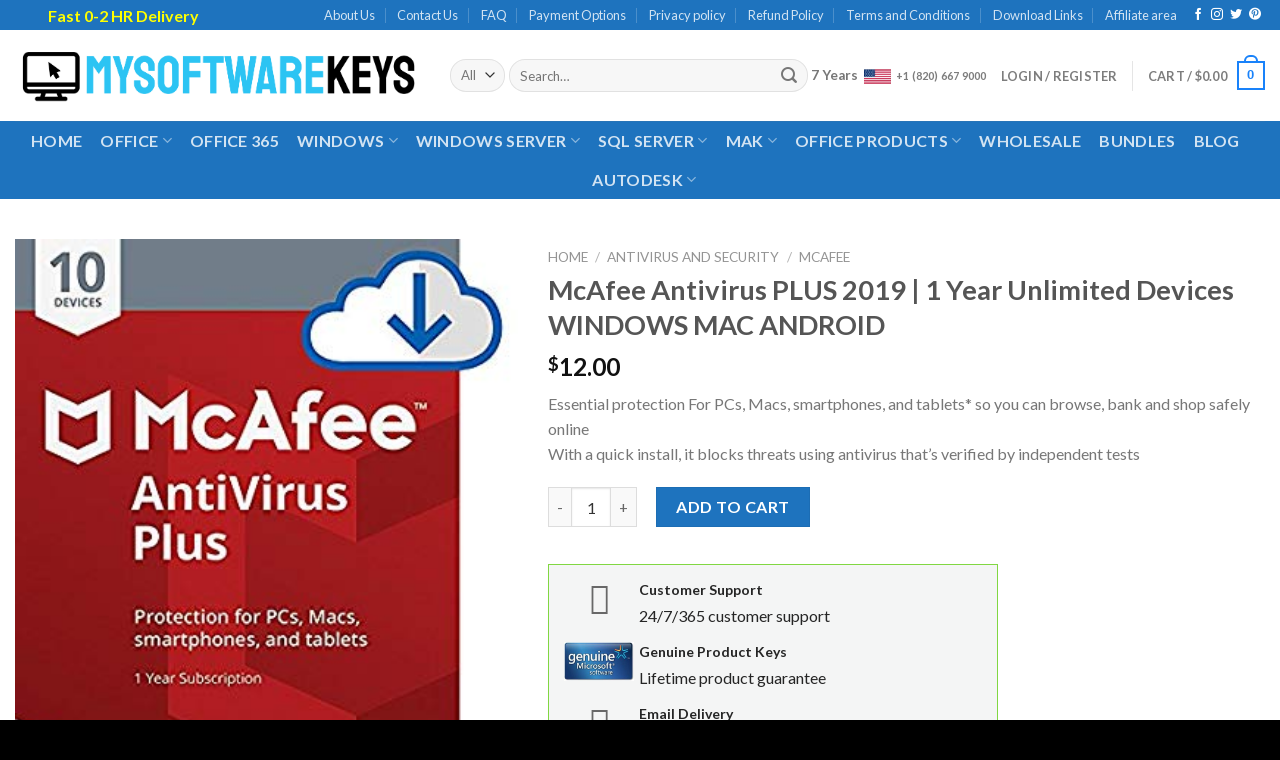

--- FILE ---
content_type: text/html; charset=UTF-8
request_url: https://mysoftwarekeys.com/product/mcafee-antivirus-plus-2019-1-year-unlimited-devices
body_size: 96409
content:
<!DOCTYPE html>
<!--[if IE 9 ]> <html lang="en" class="ie9 loading-site no-js"> <![endif]-->
<!--[if IE 8 ]> <html lang="en" class="ie8 loading-site no-js"> <![endif]-->
<!--[if (gte IE 9)|!(IE)]><!--><html lang="en" class="loading-site no-js"> <!--<![endif]-->
<head><script>if(navigator.userAgent.match(/MSIE|Internet Explorer/i)||navigator.userAgent.match(/Trident\/7\..*?rv:11/i)){var href=document.location.href;if(!href.match(/[?&]nowprocket/)){if(href.indexOf("?")==-1){if(href.indexOf("#")==-1){document.location.href=href+"?nowprocket=1"}else{document.location.href=href.replace("#","?nowprocket=1#")}}else{if(href.indexOf("#")==-1){document.location.href=href+"&nowprocket=1"}else{document.location.href=href.replace("#","&nowprocket=1#")}}}}</script><script>class RocketLazyLoadScripts{constructor(e){this.triggerEvents=e,this.eventOptions={passive:!0},this.userEventListener=this.triggerListener.bind(this),this.delayedScripts={normal:[],async:[],defer:[]},this.allJQueries=[]}_addUserInteractionListener(e){this.triggerEvents.forEach((t=>window.addEventListener(t,e.userEventListener,e.eventOptions)))}_removeUserInteractionListener(e){this.triggerEvents.forEach((t=>window.removeEventListener(t,e.userEventListener,e.eventOptions)))}triggerListener(){this._removeUserInteractionListener(this),this._loadEverythingNow()}async _loadEverythingNow(){this._handleDocumentWrite(),this._registerAllDelayedScripts(),this._preloadAllScripts(),await this._loadScriptsFromList(this.delayedScripts.normal),await this._loadScriptsFromList(this.delayedScripts.defer),await this._loadScriptsFromList(this.delayedScripts.async),await this._triggerDOMContentLoaded(),await this._triggerWindowLoad(),window.dispatchEvent(new Event("rocket-allScriptsLoaded"))}_registerAllDelayedScripts(){document.querySelectorAll("script[type=rocketlazyloadscript]").forEach((e=>{e.hasAttribute("src")?e.hasAttribute("async")&&!1!==e.async?this.delayedScripts.async.push(e):e.hasAttribute("defer")&&!1!==e.defer||"module"===e.getAttribute("data-rocket-type")?this.delayedScripts.defer.push(e):this.delayedScripts.normal.push(e):this.delayedScripts.normal.push(e)}))}async _transformScript(e){return await this._requestAnimFrame(),new Promise((t=>{var n=document.createElement("script");[...e.attributes].forEach((e=>{let t=e.nodeName;"type"!==t&&("data-rocket-type"===t&&(t="type"),n.setAttribute(t,e.nodeValue))})),e.hasAttribute("src")?(n.addEventListener("load",t),n.addEventListener("error",t)):(n.text=e.text,t()),e.parentNode.replaceChild(n,e)}))}async _loadScriptsFromList(e){const t=e.shift();return t?(await this._transformScript(t),this._loadScriptsFromList(e)):Promise.resolve()}_preloadAllScripts(){var e=document.createDocumentFragment();[...this.delayedScripts.normal,...this.delayedScripts.defer,...this.delayedScripts.async].forEach((t=>{const n=t.getAttribute("src");if(n){const t=document.createElement("link");t.href=n,t.rel="preload",t.as="script",e.appendChild(t)}})),document.head.appendChild(e)}_delayEventListeners(){let e={};function t(t,n){!function(t){function n(n){return e[t].eventsToRewrite.indexOf(n)>=0?"rocket-"+n:n}e[t]||(e[t]={originalFunctions:{add:t.addEventListener,remove:t.removeEventListener},eventsToRewrite:[]},t.addEventListener=function(){arguments[0]=n(arguments[0]),e[t].originalFunctions.add.apply(t,arguments)},t.removeEventListener=function(){arguments[0]=n(arguments[0]),e[t].originalFunctions.remove.apply(t,arguments)})}(t),e[t].eventsToRewrite.push(n)}function n(e,t){const n=e[t];Object.defineProperty(e,t,{get:n||function(){},set:n=>{e["rocket"+t]=n}})}t(document,"DOMContentLoaded"),t(window,"DOMContentLoaded"),t(window,"load"),t(window,"pageshow"),t(document,"readystatechange"),n(document,"onreadystatechange"),n(window,"onload"),n(window,"onpageshow")}_delayJQueryReady(e){let t;Object.defineProperty(window,"jQuery",{get:()=>t,set(n){if(n&&n.fn&&!e.allJQueries.includes(n)){n.fn.ready=n.fn.init.prototype.ready=function(t){e.domReadyFired?t.bind(document)(n):document.addEventListener("rocket-DOMContentLoaded",(()=>t.bind(document)(n)))};const t=n.fn.on;n.fn.on=n.fn.init.prototype.on=function(){if(this[0]===window){function e(e){return e.split(" ").map((e=>"load"===e?"rocket-load":e)).join(" ")}"string"==typeof arguments[0]||arguments[0]instanceof String?arguments[0]=e(arguments[0]):"object"==typeof arguments[0]&&Object.keys(arguments[0]).forEach((t=>{delete Object.assign(arguments[0],{[e(t)]:arguments[0][t]})[t]}))}return t.apply(this,arguments),this},e.allJQueries.push(n)}t=n}})}async _triggerDOMContentLoaded(){this.domReadyFired=!0,await this._requestAnimFrame(),document.dispatchEvent(new Event("rocket-DOMContentLoaded")),await this._requestAnimFrame(),window.dispatchEvent(new Event("rocket-DOMContentLoaded")),await this._requestAnimFrame(),document.dispatchEvent(new Event("rocket-readystatechange")),await this._requestAnimFrame(),document.rocketonreadystatechange&&document.rocketonreadystatechange()}async _triggerWindowLoad(){await this._requestAnimFrame(),window.dispatchEvent(new Event("rocket-load")),await this._requestAnimFrame(),window.rocketonload&&window.rocketonload(),await this._requestAnimFrame(),this.allJQueries.forEach((e=>e(window).trigger("rocket-load"))),window.dispatchEvent(new Event("rocket-pageshow")),await this._requestAnimFrame(),window.rocketonpageshow&&window.rocketonpageshow()}_handleDocumentWrite(){const e=new Map;document.write=document.writeln=function(t){const n=document.currentScript,r=document.createRange(),i=n.parentElement;let o=e.get(n);void 0===o&&(o=n.nextSibling,e.set(n,o));const a=document.createDocumentFragment();r.setStart(a,0),a.appendChild(r.createContextualFragment(t)),i.insertBefore(a,o)}}async _requestAnimFrame(){return new Promise((e=>requestAnimationFrame(e)))}static run(){const e=new RocketLazyLoadScripts(["keydown","mouseover","touchmove","touchstart","wheel"]);e._delayEventListeners(),e._delayJQueryReady(e),e._addUserInteractionListener(e)}}RocketLazyLoadScripts.run();
</script>
	<meta charset="UTF-8" />
	<link rel="profile" href="http://gmpg.org/xfn/11" />
	<link rel="pingback" href="https://mysoftwarekeys.com/xmlrpc.php" />

	<script type="rocketlazyloadscript">(function(html){html.className = html.className.replace(/\bno-js\b/,'js')})(document.documentElement);</script>
<meta name='robots' content='index, follow, max-image-preview:large, max-snippet:-1, max-video-preview:-1' />
<!-- This site has installed PayPal for WooCommerce v1.5.7 - https://www.angelleye.com/product/woocommerce-paypal-plugin/ -->
<link rel="prefetch" href="https://mysoftwarekeys.com/wp-content/plugins/woo-min-max-quantity-step-control-single/assets/js/custom.js">
<link rel="prefetch" href="https://mysoftwarekeys.com/wp-content/plugins/woo-min-max-quantity-step-control-single/assets/css/wcmmq-front.css">
<meta name="viewport" content="width=device-width, initial-scale=1, maximum-scale=1" /><script type="rocketlazyloadscript">window._wca = window._wca || [];</script>

	<!-- This site is optimized with the Yoast SEO plugin v26.5 - https://yoast.com/wordpress/plugins/seo/ -->
	<title>McAfee Antivirus Plus 2019 1 Year Unlimited Devices</title><link rel="stylesheet" href="https://fonts.googleapis.com/css?family=Lato%3Aregular%2C700%2C400%2C700%7CDancing%20Script%3Aregular%2Cdefault%7Chttp%3A%2F%2FBitter%7CLato%7CLibre%20Baskerville%7CMontserrat%7CNeuton%7COpen%20Sans%7CPacifico%7CRaleway%7CRoboto%7CSacramento%7CVarela%20Round%7CLato%7COpen%20Sans%7CLibre%20Baskerville%7CMontserrat%7CNeuton%7CRaleway%7CRoboto%7CSacramento%7CVarela%20Round%7CPacifico%7CBitter&#038;display=swap" />
	<meta name="description" content="McAfee Antivirus PLUS 2019 ($12) protects unlimited devices for a year! Safe browsing, firewall, &amp; a virus removal guarantee. Fast digital delivery." />
	<link rel="canonical" href="https://mysoftwarekeys.com/product/mcafee-antivirus-plus-2019-1-year-unlimited-devices" />
	<meta property="og:locale" content="en_US" />
	<meta property="og:type" content="product" />
	<meta property="og:title" content="McAfee Antivirus Plus 2019 1 Year Unlimited Devices" />
	<meta property="og:description" content="McAfee Antivirus PLUS 2019 ($12) protects unlimited devices for a year! Safe browsing, firewall, &amp; a virus removal guarantee. Fast digital delivery." />
	<meta property="og:url" content="https://mysoftwarekeys.com/product/mcafee-antivirus-plus-2019-1-year-unlimited-devices" />
	<meta property="og:site_name" content="My Software Keys | Windows 10 | Windows Server | Microsoft Office" />
	<meta property="article:publisher" content="https://www.facebook.com/Mysoftwarekeys" />
	<meta property="article:modified_time" content="2024-12-31T13:42:42+00:00" />
	<meta property="og:image" content="http://mysoftwarekeys.com/wp-content/uploads/2019/03/51k4uR03frL._SX342_.jpg" />
	<meta property="og:image:width" content="342" />
	<meta property="og:image:height" content="430" />
	<meta property="og:image:type" content="image/jpeg" />
	<meta name="twitter:card" content="summary_large_image" />
	<meta name="twitter:site" content="@Mysoftwarekeys" />
	<meta name="twitter:label1" content="Price" />
	<meta name="twitter:data1" content="&#036;12.00" />
	<meta name="twitter:label2" content="Availability" />
	<meta name="twitter:data2" content="In stock" />
	<meta property="product:price:amount" content="12.00" />
	<meta property="product:price:currency" content="USD" />
	<meta property="og:availability" content="instock" />
	<meta property="product:availability" content="instock" />
	<meta property="product:condition" content="new" />
	<!-- / Yoast SEO plugin. -->


<link rel='dns-prefetch' href='//stats.wp.com' />
<link rel='dns-prefetch' href='//fonts.googleapis.com' />
<link href='https://fonts.gstatic.com' crossorigin rel='preconnect' />
<link rel='preconnect' href='//c0.wp.com' />
<link rel="alternate" title="oEmbed (JSON)" type="application/json+oembed" href="https://mysoftwarekeys.com/wp-json/oembed/1.0/embed?url=https%3A%2F%2Fmysoftwarekeys.com%2Fproduct%2Fmcafee-antivirus-plus-2019-1-year-unlimited-devices" />
<link rel="alternate" title="oEmbed (XML)" type="text/xml+oembed" href="https://mysoftwarekeys.com/wp-json/oembed/1.0/embed?url=https%3A%2F%2Fmysoftwarekeys.com%2Fproduct%2Fmcafee-antivirus-plus-2019-1-year-unlimited-devices&#038;format=xml" />
<style id='wp-img-auto-sizes-contain-inline-css' type='text/css'>
img:is([sizes=auto i],[sizes^="auto," i]){contain-intrinsic-size:3000px 1500px}
/*# sourceURL=wp-img-auto-sizes-contain-inline-css */
</style>
<style id='wp-emoji-styles-inline-css' type='text/css'>

	img.wp-smiley, img.emoji {
		display: inline !important;
		border: none !important;
		box-shadow: none !important;
		height: 1em !important;
		width: 1em !important;
		margin: 0 0.07em !important;
		vertical-align: -0.1em !important;
		background: none !important;
		padding: 0 !important;
	}
/*# sourceURL=wp-emoji-styles-inline-css */
</style>
<style id='wp-block-library-inline-css' type='text/css'>
:root{--wp-block-synced-color:#7a00df;--wp-block-synced-color--rgb:122,0,223;--wp-bound-block-color:var(--wp-block-synced-color);--wp-editor-canvas-background:#ddd;--wp-admin-theme-color:#007cba;--wp-admin-theme-color--rgb:0,124,186;--wp-admin-theme-color-darker-10:#006ba1;--wp-admin-theme-color-darker-10--rgb:0,107,160.5;--wp-admin-theme-color-darker-20:#005a87;--wp-admin-theme-color-darker-20--rgb:0,90,135;--wp-admin-border-width-focus:2px}@media (min-resolution:192dpi){:root{--wp-admin-border-width-focus:1.5px}}.wp-element-button{cursor:pointer}:root .has-very-light-gray-background-color{background-color:#eee}:root .has-very-dark-gray-background-color{background-color:#313131}:root .has-very-light-gray-color{color:#eee}:root .has-very-dark-gray-color{color:#313131}:root .has-vivid-green-cyan-to-vivid-cyan-blue-gradient-background{background:linear-gradient(135deg,#00d084,#0693e3)}:root .has-purple-crush-gradient-background{background:linear-gradient(135deg,#34e2e4,#4721fb 50%,#ab1dfe)}:root .has-hazy-dawn-gradient-background{background:linear-gradient(135deg,#faaca8,#dad0ec)}:root .has-subdued-olive-gradient-background{background:linear-gradient(135deg,#fafae1,#67a671)}:root .has-atomic-cream-gradient-background{background:linear-gradient(135deg,#fdd79a,#004a59)}:root .has-nightshade-gradient-background{background:linear-gradient(135deg,#330968,#31cdcf)}:root .has-midnight-gradient-background{background:linear-gradient(135deg,#020381,#2874fc)}:root{--wp--preset--font-size--normal:16px;--wp--preset--font-size--huge:42px}.has-regular-font-size{font-size:1em}.has-larger-font-size{font-size:2.625em}.has-normal-font-size{font-size:var(--wp--preset--font-size--normal)}.has-huge-font-size{font-size:var(--wp--preset--font-size--huge)}.has-text-align-center{text-align:center}.has-text-align-left{text-align:left}.has-text-align-right{text-align:right}.has-fit-text{white-space:nowrap!important}#end-resizable-editor-section{display:none}.aligncenter{clear:both}.items-justified-left{justify-content:flex-start}.items-justified-center{justify-content:center}.items-justified-right{justify-content:flex-end}.items-justified-space-between{justify-content:space-between}.screen-reader-text{border:0;clip-path:inset(50%);height:1px;margin:-1px;overflow:hidden;padding:0;position:absolute;width:1px;word-wrap:normal!important}.screen-reader-text:focus{background-color:#ddd;clip-path:none;color:#444;display:block;font-size:1em;height:auto;left:5px;line-height:normal;padding:15px 23px 14px;text-decoration:none;top:5px;width:auto;z-index:100000}html :where(.has-border-color){border-style:solid}html :where([style*=border-top-color]){border-top-style:solid}html :where([style*=border-right-color]){border-right-style:solid}html :where([style*=border-bottom-color]){border-bottom-style:solid}html :where([style*=border-left-color]){border-left-style:solid}html :where([style*=border-width]){border-style:solid}html :where([style*=border-top-width]){border-top-style:solid}html :where([style*=border-right-width]){border-right-style:solid}html :where([style*=border-bottom-width]){border-bottom-style:solid}html :where([style*=border-left-width]){border-left-style:solid}html :where(img[class*=wp-image-]){height:auto;max-width:100%}:where(figure){margin:0 0 1em}html :where(.is-position-sticky){--wp-admin--admin-bar--position-offset:var(--wp-admin--admin-bar--height,0px)}@media screen and (max-width:600px){html :where(.is-position-sticky){--wp-admin--admin-bar--position-offset:0px}}

/*# sourceURL=wp-block-library-inline-css */
</style><link rel='stylesheet' id='wc-blocks-style-css' href='https://c0.wp.com/p/woocommerce/10.3.7/assets/client/blocks/wc-blocks.css' type='text/css' media='all' />
<style id='global-styles-inline-css' type='text/css'>
:root{--wp--preset--aspect-ratio--square: 1;--wp--preset--aspect-ratio--4-3: 4/3;--wp--preset--aspect-ratio--3-4: 3/4;--wp--preset--aspect-ratio--3-2: 3/2;--wp--preset--aspect-ratio--2-3: 2/3;--wp--preset--aspect-ratio--16-9: 16/9;--wp--preset--aspect-ratio--9-16: 9/16;--wp--preset--color--black: #000000;--wp--preset--color--cyan-bluish-gray: #abb8c3;--wp--preset--color--white: #ffffff;--wp--preset--color--pale-pink: #f78da7;--wp--preset--color--vivid-red: #cf2e2e;--wp--preset--color--luminous-vivid-orange: #ff6900;--wp--preset--color--luminous-vivid-amber: #fcb900;--wp--preset--color--light-green-cyan: #7bdcb5;--wp--preset--color--vivid-green-cyan: #00d084;--wp--preset--color--pale-cyan-blue: #8ed1fc;--wp--preset--color--vivid-cyan-blue: #0693e3;--wp--preset--color--vivid-purple: #9b51e0;--wp--preset--gradient--vivid-cyan-blue-to-vivid-purple: linear-gradient(135deg,rgb(6,147,227) 0%,rgb(155,81,224) 100%);--wp--preset--gradient--light-green-cyan-to-vivid-green-cyan: linear-gradient(135deg,rgb(122,220,180) 0%,rgb(0,208,130) 100%);--wp--preset--gradient--luminous-vivid-amber-to-luminous-vivid-orange: linear-gradient(135deg,rgb(252,185,0) 0%,rgb(255,105,0) 100%);--wp--preset--gradient--luminous-vivid-orange-to-vivid-red: linear-gradient(135deg,rgb(255,105,0) 0%,rgb(207,46,46) 100%);--wp--preset--gradient--very-light-gray-to-cyan-bluish-gray: linear-gradient(135deg,rgb(238,238,238) 0%,rgb(169,184,195) 100%);--wp--preset--gradient--cool-to-warm-spectrum: linear-gradient(135deg,rgb(74,234,220) 0%,rgb(151,120,209) 20%,rgb(207,42,186) 40%,rgb(238,44,130) 60%,rgb(251,105,98) 80%,rgb(254,248,76) 100%);--wp--preset--gradient--blush-light-purple: linear-gradient(135deg,rgb(255,206,236) 0%,rgb(152,150,240) 100%);--wp--preset--gradient--blush-bordeaux: linear-gradient(135deg,rgb(254,205,165) 0%,rgb(254,45,45) 50%,rgb(107,0,62) 100%);--wp--preset--gradient--luminous-dusk: linear-gradient(135deg,rgb(255,203,112) 0%,rgb(199,81,192) 50%,rgb(65,88,208) 100%);--wp--preset--gradient--pale-ocean: linear-gradient(135deg,rgb(255,245,203) 0%,rgb(182,227,212) 50%,rgb(51,167,181) 100%);--wp--preset--gradient--electric-grass: linear-gradient(135deg,rgb(202,248,128) 0%,rgb(113,206,126) 100%);--wp--preset--gradient--midnight: linear-gradient(135deg,rgb(2,3,129) 0%,rgb(40,116,252) 100%);--wp--preset--font-size--small: 13px;--wp--preset--font-size--medium: 20px;--wp--preset--font-size--large: 36px;--wp--preset--font-size--x-large: 42px;--wp--preset--spacing--20: 0.44rem;--wp--preset--spacing--30: 0.67rem;--wp--preset--spacing--40: 1rem;--wp--preset--spacing--50: 1.5rem;--wp--preset--spacing--60: 2.25rem;--wp--preset--spacing--70: 3.38rem;--wp--preset--spacing--80: 5.06rem;--wp--preset--shadow--natural: 6px 6px 9px rgba(0, 0, 0, 0.2);--wp--preset--shadow--deep: 12px 12px 50px rgba(0, 0, 0, 0.4);--wp--preset--shadow--sharp: 6px 6px 0px rgba(0, 0, 0, 0.2);--wp--preset--shadow--outlined: 6px 6px 0px -3px rgb(255, 255, 255), 6px 6px rgb(0, 0, 0);--wp--preset--shadow--crisp: 6px 6px 0px rgb(0, 0, 0);}:where(.is-layout-flex){gap: 0.5em;}:where(.is-layout-grid){gap: 0.5em;}body .is-layout-flex{display: flex;}.is-layout-flex{flex-wrap: wrap;align-items: center;}.is-layout-flex > :is(*, div){margin: 0;}body .is-layout-grid{display: grid;}.is-layout-grid > :is(*, div){margin: 0;}:where(.wp-block-columns.is-layout-flex){gap: 2em;}:where(.wp-block-columns.is-layout-grid){gap: 2em;}:where(.wp-block-post-template.is-layout-flex){gap: 1.25em;}:where(.wp-block-post-template.is-layout-grid){gap: 1.25em;}.has-black-color{color: var(--wp--preset--color--black) !important;}.has-cyan-bluish-gray-color{color: var(--wp--preset--color--cyan-bluish-gray) !important;}.has-white-color{color: var(--wp--preset--color--white) !important;}.has-pale-pink-color{color: var(--wp--preset--color--pale-pink) !important;}.has-vivid-red-color{color: var(--wp--preset--color--vivid-red) !important;}.has-luminous-vivid-orange-color{color: var(--wp--preset--color--luminous-vivid-orange) !important;}.has-luminous-vivid-amber-color{color: var(--wp--preset--color--luminous-vivid-amber) !important;}.has-light-green-cyan-color{color: var(--wp--preset--color--light-green-cyan) !important;}.has-vivid-green-cyan-color{color: var(--wp--preset--color--vivid-green-cyan) !important;}.has-pale-cyan-blue-color{color: var(--wp--preset--color--pale-cyan-blue) !important;}.has-vivid-cyan-blue-color{color: var(--wp--preset--color--vivid-cyan-blue) !important;}.has-vivid-purple-color{color: var(--wp--preset--color--vivid-purple) !important;}.has-black-background-color{background-color: var(--wp--preset--color--black) !important;}.has-cyan-bluish-gray-background-color{background-color: var(--wp--preset--color--cyan-bluish-gray) !important;}.has-white-background-color{background-color: var(--wp--preset--color--white) !important;}.has-pale-pink-background-color{background-color: var(--wp--preset--color--pale-pink) !important;}.has-vivid-red-background-color{background-color: var(--wp--preset--color--vivid-red) !important;}.has-luminous-vivid-orange-background-color{background-color: var(--wp--preset--color--luminous-vivid-orange) !important;}.has-luminous-vivid-amber-background-color{background-color: var(--wp--preset--color--luminous-vivid-amber) !important;}.has-light-green-cyan-background-color{background-color: var(--wp--preset--color--light-green-cyan) !important;}.has-vivid-green-cyan-background-color{background-color: var(--wp--preset--color--vivid-green-cyan) !important;}.has-pale-cyan-blue-background-color{background-color: var(--wp--preset--color--pale-cyan-blue) !important;}.has-vivid-cyan-blue-background-color{background-color: var(--wp--preset--color--vivid-cyan-blue) !important;}.has-vivid-purple-background-color{background-color: var(--wp--preset--color--vivid-purple) !important;}.has-black-border-color{border-color: var(--wp--preset--color--black) !important;}.has-cyan-bluish-gray-border-color{border-color: var(--wp--preset--color--cyan-bluish-gray) !important;}.has-white-border-color{border-color: var(--wp--preset--color--white) !important;}.has-pale-pink-border-color{border-color: var(--wp--preset--color--pale-pink) !important;}.has-vivid-red-border-color{border-color: var(--wp--preset--color--vivid-red) !important;}.has-luminous-vivid-orange-border-color{border-color: var(--wp--preset--color--luminous-vivid-orange) !important;}.has-luminous-vivid-amber-border-color{border-color: var(--wp--preset--color--luminous-vivid-amber) !important;}.has-light-green-cyan-border-color{border-color: var(--wp--preset--color--light-green-cyan) !important;}.has-vivid-green-cyan-border-color{border-color: var(--wp--preset--color--vivid-green-cyan) !important;}.has-pale-cyan-blue-border-color{border-color: var(--wp--preset--color--pale-cyan-blue) !important;}.has-vivid-cyan-blue-border-color{border-color: var(--wp--preset--color--vivid-cyan-blue) !important;}.has-vivid-purple-border-color{border-color: var(--wp--preset--color--vivid-purple) !important;}.has-vivid-cyan-blue-to-vivid-purple-gradient-background{background: var(--wp--preset--gradient--vivid-cyan-blue-to-vivid-purple) !important;}.has-light-green-cyan-to-vivid-green-cyan-gradient-background{background: var(--wp--preset--gradient--light-green-cyan-to-vivid-green-cyan) !important;}.has-luminous-vivid-amber-to-luminous-vivid-orange-gradient-background{background: var(--wp--preset--gradient--luminous-vivid-amber-to-luminous-vivid-orange) !important;}.has-luminous-vivid-orange-to-vivid-red-gradient-background{background: var(--wp--preset--gradient--luminous-vivid-orange-to-vivid-red) !important;}.has-very-light-gray-to-cyan-bluish-gray-gradient-background{background: var(--wp--preset--gradient--very-light-gray-to-cyan-bluish-gray) !important;}.has-cool-to-warm-spectrum-gradient-background{background: var(--wp--preset--gradient--cool-to-warm-spectrum) !important;}.has-blush-light-purple-gradient-background{background: var(--wp--preset--gradient--blush-light-purple) !important;}.has-blush-bordeaux-gradient-background{background: var(--wp--preset--gradient--blush-bordeaux) !important;}.has-luminous-dusk-gradient-background{background: var(--wp--preset--gradient--luminous-dusk) !important;}.has-pale-ocean-gradient-background{background: var(--wp--preset--gradient--pale-ocean) !important;}.has-electric-grass-gradient-background{background: var(--wp--preset--gradient--electric-grass) !important;}.has-midnight-gradient-background{background: var(--wp--preset--gradient--midnight) !important;}.has-small-font-size{font-size: var(--wp--preset--font-size--small) !important;}.has-medium-font-size{font-size: var(--wp--preset--font-size--medium) !important;}.has-large-font-size{font-size: var(--wp--preset--font-size--large) !important;}.has-x-large-font-size{font-size: var(--wp--preset--font-size--x-large) !important;}
/*# sourceURL=global-styles-inline-css */
</style>

<style id='classic-theme-styles-inline-css' type='text/css'>
/*! This file is auto-generated */
.wp-block-button__link{color:#fff;background-color:#32373c;border-radius:9999px;box-shadow:none;text-decoration:none;padding:calc(.667em + 2px) calc(1.333em + 2px);font-size:1.125em}.wp-block-file__button{background:#32373c;color:#fff;text-decoration:none}
/*# sourceURL=/wp-includes/css/classic-themes.min.css */
</style>
<link rel='stylesheet' id='affwp-forms-css' href='https://mysoftwarekeys.com/wp-content/plugins/affiliate-wp/assets/css/forms.min.css?ver=2.6.8' type='text/css' media='all' />
<link rel='stylesheet' id='contact-form-7-css' href='https://mysoftwarekeys.com/wp-content/plugins/contact-form-7/includes/css/styles.css?ver=6.1.4' type='text/css' media='all' />
<style id='woocommerce-inline-inline-css' type='text/css'>
.woocommerce form .form-row .required { visibility: visible; }
/*# sourceURL=woocommerce-inline-inline-css */
</style>
<link rel='stylesheet' id='wcst_public_css-css' href='https://mysoftwarekeys.com/wp-content/plugins/xl-woocommerce-sales-triggers/assets/css/wcst_combined.css?ver=2.11.0' type='text/css' media='all' />
<link rel='stylesheet' id='cmplz-general-css' href='https://mysoftwarekeys.com/wp-content/plugins/complianz-gdpr/assets/css/cookieblocker.min.css?ver=1764923295' type='text/css' media='all' />
<link rel='stylesheet' id='brands-styles-css' href='https://c0.wp.com/p/woocommerce/10.3.7/assets/css/brands.css' type='text/css' media='all' />
<link rel='stylesheet' id='chaty-front-css-css' href='https://mysoftwarekeys.com/wp-content/plugins/chaty/css/chaty-front.min.css?ver=3.5.01672087605' type='text/css' media='all' />
<link rel='stylesheet' id='wcmmq-front-style-css' href='https://mysoftwarekeys.com/wp-content/plugins/woo-min-max-quantity-step-control-single/assets/css/wcmmq-front.css?ver=7.0.4.1.1764923311' type='text/css' media='all' />
<link rel='stylesheet' id='cp-animate-pulse-css' href='https://mysoftwarekeys.com/wp-content/plugins/convertplug/modules/assets/css/minified-animation/pulse.min.css?ver=3.5.25' type='text/css' media='all' />
<link rel='stylesheet' id='cp-animate-bounce-css' href='https://mysoftwarekeys.com/wp-content/plugins/convertplug/modules/assets/css/minified-animation/bounce.min.css?ver=3.5.25' type='text/css' media='all' />
<link rel='stylesheet' id='convert-plus-module-main-style-css' href='https://mysoftwarekeys.com/wp-content/plugins/convertplug/modules/assets/css/cp-module-main.css?ver=3.5.25' type='text/css' media='all' />
<link rel='stylesheet' id='convert-plus-modal-style-css' href='https://mysoftwarekeys.com/wp-content/plugins/convertplug/modules/modal/assets/css/modal.min.css?ver=3.5.25' type='text/css' media='all' />
<link rel='stylesheet' id='flatsome-main-css' href='https://mysoftwarekeys.com/wp-content/themes/flatsome/assets/css/flatsome.css?ver=3.14.0' type='text/css' media='all' />
<style id='flatsome-main-inline-css' type='text/css'>
@font-face {
				font-family: "fl-icons";
				font-display: block;
				src: url(https://mysoftwarekeys.com/wp-content/themes/flatsome/assets/css/icons/fl-icons.eot?v=3.14.0);
				src:
					url(https://mysoftwarekeys.com/wp-content/themes/flatsome/assets/css/icons/fl-icons.eot#iefix?v=3.14.0) format("embedded-opentype"),
					url(https://mysoftwarekeys.com/wp-content/themes/flatsome/assets/css/icons/fl-icons.woff2?v=3.14.0) format("woff2"),
					url(https://mysoftwarekeys.com/wp-content/themes/flatsome/assets/css/icons/fl-icons.ttf?v=3.14.0) format("truetype"),
					url(https://mysoftwarekeys.com/wp-content/themes/flatsome/assets/css/icons/fl-icons.woff?v=3.14.0) format("woff"),
					url(https://mysoftwarekeys.com/wp-content/themes/flatsome/assets/css/icons/fl-icons.svg?v=3.14.0#fl-icons) format("svg");
			}
/*# sourceURL=flatsome-main-inline-css */
</style>
<link rel='stylesheet' id='flatsome-shop-css' href='https://mysoftwarekeys.com/wp-content/themes/flatsome/assets/css/flatsome-shop.css?ver=3.14.0' type='text/css' media='all' />
<link rel='stylesheet' id='flatsome-style-css' href='https://mysoftwarekeys.com/wp-content/themes/flatsome/style.css?ver=3.14.0' type='text/css' media='all' />

<script type="rocketlazyloadscript" data-service="burst" data-category="statistics" data-rocket-type="text/plain" async data-cmplz-src="https://mysoftwarekeys.com/wp-content/plugins/burst-statistics/helpers/timeme/timeme.min.js?ver=1758727682" id="burst-timeme-js"></script>
<script type="rocketlazyloadscript" data-rocket-type="text/javascript" src="https://c0.wp.com/c/6.9/wp-includes/js/dist/hooks.min.js" id="wp-hooks-js"></script>
<script type="rocketlazyloadscript" data-rocket-type="text/javascript" src="https://c0.wp.com/c/6.9/wp-includes/js/dist/i18n.min.js" id="wp-i18n-js"></script>
<script type="rocketlazyloadscript" data-rocket-type="text/javascript" id="wp-i18n-js-after">
/* <![CDATA[ */
wp.i18n.setLocaleData( { 'text direction\u0004ltr': [ 'ltr' ] } );
//# sourceURL=wp-i18n-js-after
/* ]]> */
</script>
<script type="rocketlazyloadscript" data-rocket-type="text/javascript" src="https://c0.wp.com/c/6.9/wp-includes/js/dist/url.min.js" id="wp-url-js"></script>
<script type="rocketlazyloadscript" data-rocket-type="text/javascript" src="https://c0.wp.com/c/6.9/wp-includes/js/dist/api-fetch.min.js" id="wp-api-fetch-js"></script>
<script type="rocketlazyloadscript" data-rocket-type="text/javascript" id="wp-api-fetch-js-after">
/* <![CDATA[ */
wp.apiFetch.use( wp.apiFetch.createRootURLMiddleware( "https://mysoftwarekeys.com/wp-json/" ) );
wp.apiFetch.nonceMiddleware = wp.apiFetch.createNonceMiddleware( "49a34424bf" );
wp.apiFetch.use( wp.apiFetch.nonceMiddleware );
wp.apiFetch.use( wp.apiFetch.mediaUploadMiddleware );
wp.apiFetch.nonceEndpoint = "https://mysoftwarekeys.com/wp-admin/admin-ajax.php?action=rest-nonce";
//# sourceURL=wp-api-fetch-js-after
/* ]]> */
</script>
<script type="text/javascript" id="burst-js-extra">
/* <![CDATA[ */
var burst = {"tracking":{"isInitialHit":true,"lastUpdateTimestamp":0,"beacon_url":"https://mysoftwarekeys.com/wp-content/plugins/burst-statistics/endpoint.php","ajaxUrl":"https://mysoftwarekeys.com/wp-admin/admin-ajax.php"},"options":{"cookieless":0,"pageUrl":"https://mysoftwarekeys.com/product/mcafee-antivirus-plus-2019-1-year-unlimited-devices","beacon_enabled":0,"do_not_track":0,"enable_turbo_mode":0,"track_url_change":0,"cookie_retention_days":30,"debug":0},"goals":{"completed":[],"scriptUrl":"https://mysoftwarekeys.com/wp-content/plugins/burst-statistics//assets/js/build/burst-goals.js?v=1758727682","active":[]},"cache":{"uid":null,"fingerprint":null,"isUserAgent":null,"isDoNotTrack":null,"useCookies":null}};
//# sourceURL=burst-js-extra
/* ]]> */
</script>
<script type="rocketlazyloadscript" data-service="burst" data-category="statistics" data-rocket-type="text/plain" async data-cmplz-src="https://mysoftwarekeys.com/wp-content/plugins/burst-statistics/assets/js/build/burst.min.js?ver=1758727682" id="burst-js"></script>
<script type="rocketlazyloadscript" data-rocket-type="text/javascript" src="https://mysoftwarekeys.com/wp-content/plugins/google-analytics-premium/assets/js/frontend-gtag.min.js?ver=9.2.4" id="monsterinsights-frontend-script-js" async="async" data-wp-strategy="async"></script>
<script data-cfasync="false" data-wpfc-render="false" type="text/javascript" id='monsterinsights-frontend-script-js-extra'>/* <![CDATA[ */
var monsterinsights_frontend = {"js_events_tracking":"true","download_extensions":"doc,pdf,ppt,zip,xls,docx,pptx,xlsx","inbound_paths":"[{\"path\":\"\\\/go\\\/\",\"label\":\"affiliate\"},{\"path\":\"\\\/recommend\\\/\",\"label\":\"affiliate\"}]","home_url":"https:\/\/mysoftwarekeys.com","hash_tracking":"false","v4_id":"G-6PNXY8YH50"};/* ]]> */
</script>
<script type="rocketlazyloadscript" data-rocket-type="text/javascript" src="https://c0.wp.com/c/6.9/wp-includes/js/jquery/jquery.min.js" id="jquery-core-js"></script>
<script type="rocketlazyloadscript" data-rocket-type="text/javascript" src="https://c0.wp.com/c/6.9/wp-includes/js/jquery/jquery-migrate.min.js" id="jquery-migrate-js"></script>
<script type="rocketlazyloadscript" data-rocket-type="text/javascript" src="https://c0.wp.com/p/woocommerce/10.3.7/assets/js/jquery-blockui/jquery.blockUI.min.js" id="wc-jquery-blockui-js" defer="defer" data-wp-strategy="defer"></script>
<script type="text/javascript" id="wc-add-to-cart-js-extra">
/* <![CDATA[ */
var wc_add_to_cart_params = {"ajax_url":"/wp-admin/admin-ajax.php","wc_ajax_url":"/?wc-ajax=%%endpoint%%","i18n_view_cart":"View cart","cart_url":"https://mysoftwarekeys.com/cart","is_cart":"","cart_redirect_after_add":"no"};
//# sourceURL=wc-add-to-cart-js-extra
/* ]]> */
</script>
<script type="rocketlazyloadscript" data-rocket-type="text/javascript" src="https://c0.wp.com/p/woocommerce/10.3.7/assets/js/frontend/add-to-cart.min.js" id="wc-add-to-cart-js" defer="defer" data-wp-strategy="defer"></script>
<script type="text/javascript" id="wc-single-product-js-extra">
/* <![CDATA[ */
var wc_single_product_params = {"i18n_required_rating_text":"Please select a rating","i18n_rating_options":["1 of 5 stars","2 of 5 stars","3 of 5 stars","4 of 5 stars","5 of 5 stars"],"i18n_product_gallery_trigger_text":"View full-screen image gallery","review_rating_required":"yes","flexslider":{"rtl":false,"animation":"slide","smoothHeight":true,"directionNav":false,"controlNav":"thumbnails","slideshow":false,"animationSpeed":500,"animationLoop":false,"allowOneSlide":false},"zoom_enabled":"","zoom_options":[],"photoswipe_enabled":"","photoswipe_options":{"shareEl":false,"closeOnScroll":false,"history":false,"hideAnimationDuration":0,"showAnimationDuration":0},"flexslider_enabled":""};
//# sourceURL=wc-single-product-js-extra
/* ]]> */
</script>
<script type="rocketlazyloadscript" data-rocket-type="text/javascript" src="https://c0.wp.com/p/woocommerce/10.3.7/assets/js/frontend/single-product.min.js" id="wc-single-product-js" defer="defer" data-wp-strategy="defer"></script>
<script type="rocketlazyloadscript" data-rocket-type="text/javascript" src="https://c0.wp.com/p/woocommerce/10.3.7/assets/js/js-cookie/js.cookie.min.js" id="wc-js-cookie-js" defer="defer" data-wp-strategy="defer"></script>
<script type="text/javascript" id="woocommerce-js-extra">
/* <![CDATA[ */
var woocommerce_params = {"ajax_url":"/wp-admin/admin-ajax.php","wc_ajax_url":"/?wc-ajax=%%endpoint%%","i18n_password_show":"Show password","i18n_password_hide":"Hide password"};
//# sourceURL=woocommerce-js-extra
/* ]]> */
</script>
<script type="rocketlazyloadscript" data-rocket-type="text/javascript" src="https://c0.wp.com/p/woocommerce/10.3.7/assets/js/frontend/woocommerce.min.js" id="woocommerce-js" defer="defer" data-wp-strategy="defer"></script>
<script type="rocketlazyloadscript" data-rocket-type="text/javascript" src="https://c0.wp.com/p/woocommerce/10.3.7/assets/js/jquery-cookie/jquery.cookie.min.js" id="wc-jquery-cookie-js" data-wp-strategy="defer"></script>
<script type="text/javascript" id="jquery-cookie-js-extra">
/* <![CDATA[ */
var affwp_scripts = {"ajaxurl":"https://mysoftwarekeys.com/wp-admin/admin-ajax.php"};
//# sourceURL=jquery-cookie-js-extra
/* ]]> */
</script>
<script type="text/javascript" id="affwp-tracking-js-extra">
/* <![CDATA[ */
var affwp_debug_vars = {"integrations":{"contactform7":"Contact Form 7","woocommerce":"WooCommerce"},"version":"2.6.8","currency":"USD"};
//# sourceURL=affwp-tracking-js-extra
/* ]]> */
</script>
<script type="rocketlazyloadscript" data-rocket-type="text/javascript" src="https://mysoftwarekeys.com/wp-content/plugins/affiliate-wp/assets/js/tracking.min.js?ver=2.6.8" id="affwp-tracking-js"></script>
<script type="text/javascript" id="WCPAY_ASSETS-js-extra">
/* <![CDATA[ */
var wcpayAssets = {"url":"https://mysoftwarekeys.com/wp-content/plugins/woocommerce-payments/dist/"};
//# sourceURL=WCPAY_ASSETS-js-extra
/* ]]> */
</script>
<script type="rocketlazyloadscript" data-service="jetpack-statistics" data-category="statistics" data-rocket-type="text/plain" data-cmplz-src="https://stats.wp.com/s-202603.js" id="woocommerce-analytics-js" defer="defer" data-wp-strategy="defer"></script>
<script type="text/javascript" id="wpm-js-extra">
/* <![CDATA[ */
var wpm = {"ajax_url":"https://mysoftwarekeys.com/wp-admin/admin-ajax.php","root":"https://mysoftwarekeys.com/wp-json/","nonce_wp_rest":"49a34424bf","nonce_ajax":"3be9d543ee"};
//# sourceURL=wpm-js-extra
/* ]]> */
</script>
<script type="rocketlazyloadscript" data-rocket-type="text/javascript" src="https://mysoftwarekeys.com/wp-content/plugins/woocommerce-google-adwords-conversion-tracking-tag/js/public/free/wpm-public.p1.min.js?ver=1.53.0" id="wpm-js"></script>
<script type="text/javascript" id="woliveFrontEnd-js-extra">
/* <![CDATA[ */
var wo_front_end = {"url":"https://mysoftwarekeys.com/product/mcafee-antivirus-plus-2019-1-year-unlimited-devices","ajax_url":"https://mysoftwarekeys.com/wp-admin/admin-ajax.php","dp":"[base64]@91f771d05b1fe493da619eb3129eee09"};
//# sourceURL=woliveFrontEnd-js-extra
/* ]]> */
</script>
<script type="rocketlazyloadscript" data-rocket-type="text/javascript" src="https://mysoftwarekeys.com/wp-content/plugins/wp-wolivestats/assets/js/frontend.js?ver=6.9" id="woliveFrontEnd-js"></script>
<link rel="https://api.w.org/" href="https://mysoftwarekeys.com/wp-json/" /><link rel="alternate" title="JSON" type="application/json" href="https://mysoftwarekeys.com/wp-json/wp/v2/product/3963" /><link rel="EditURI" type="application/rsd+xml" title="RSD" href="https://mysoftwarekeys.com/xmlrpc.php?rsd" />
<meta name="generator" content="WordPress 6.9" />
<meta name="generator" content="WooCommerce 10.3.7" />
<meta name="generator" content="XL-Sales-Trigger 2.11.0" />
<link rel='shortlink' href='https://mysoftwarekeys.com/?p=3963' />
		<script type="rocketlazyloadscript" data-rocket-type="text/javascript">
		var AFFWP = AFFWP || {};
		AFFWP.referral_var = 'ref';
		AFFWP.expiration = 7;
		AFFWP.debug = 0;


		AFFWP.referral_credit_last = 0;
		</script>
	<style>img#wpstats{display:none}</style>
		<style type="text/css">
span.wcmmq_prefix {
    float: left;
    padding: 10px;
    margin: 0;
}
</style>
<!--[if IE]><link rel="stylesheet" type="text/css" href="https://mysoftwarekeys.com/wp-content/themes/flatsome/assets/css/ie-fallback.css"><script src="//cdnjs.cloudflare.com/ajax/libs/html5shiv/3.6.1/html5shiv.js"></script><script>var head = document.getElementsByTagName('head')[0],style = document.createElement('style');style.type = 'text/css';style.styleSheet.cssText = ':before,:after{content:none !important';head.appendChild(style);setTimeout(function(){head.removeChild(style);}, 0);</script><script src="https://mysoftwarekeys.com/wp-content/themes/flatsome/assets/libs/ie-flexibility.js"></script><![endif]-->	<noscript><style>.woocommerce-product-gallery{ opacity: 1 !important; }</style></noscript>
	
<!-- START Pixel Manager for WooCommerce -->

		<script type="rocketlazyloadscript">

			window.wpmDataLayer = window.wpmDataLayer || {};
			window.wpmDataLayer = Object.assign(window.wpmDataLayer, {"cart":{},"cart_item_keys":{},"version":{"number":"1.53.0","pro":false,"eligible_for_updates":false,"distro":"fms","beta":false,"show":true},"pixels":{"facebook":{"pixel_id":"3245574889079811","dynamic_remarketing":{"id_type":"post_id"},"capi":false,"advanced_matching":false,"exclusion_patterns":[],"fbevents_js_url":"https://connect.facebook.net/en_US/fbevents.js"}},"shop":{"list_name":"Product | McAfee Antivirus PLUS 2019 | 1 Year Unlimited Devices WINDOWS MAC ANDROID","list_id":"product_mcafee-antivirus-plus-2019-1-year-unlimited-devices-windows-mac-android","page_type":"product","product_type":"simple","currency":"USD","selectors":{"addToCart":[],"beginCheckout":[]},"order_duplication_prevention":true,"view_item_list_trigger":{"test_mode":false,"background_color":"green","opacity":0.5,"repeat":true,"timeout":1000,"threshold":0.8},"variations_output":true,"session_active":false},"page":{"id":3963,"title":"McAfee Antivirus PLUS 2019 | 1 Year Unlimited Devices WINDOWS MAC ANDROID","type":"product","categories":[],"parent":{"id":0,"title":"McAfee Antivirus PLUS 2019 | 1 Year Unlimited Devices WINDOWS MAC ANDROID","type":"product","categories":[]}},"general":{"user_logged_in":false,"scroll_tracking_thresholds":[],"page_id":3963,"exclude_domains":[],"server_2_server":{"active":false,"user_agent_exclude_patterns":[],"ip_exclude_list":[],"pageview_event_s2s":{"is_active":false,"pixels":["facebook"]}},"consent_management":{"explicit_consent":false},"lazy_load_pmw":false,"chunk_base_path":"https://mysoftwarekeys.com/wp-content/plugins/woocommerce-google-adwords-conversion-tracking-tag/js/public/free/","modules":{"load_deprecated_functions":true}}});

		</script>

		
<!-- END Pixel Manager for WooCommerce -->
			<meta name="pm-dataLayer-meta" content="3963" class="wpmProductId"
				  data-id="3963">
					<script type="rocketlazyloadscript">
			(window.wpmDataLayer = window.wpmDataLayer || {}).products                = window.wpmDataLayer.products || {};
			window.wpmDataLayer.products[3963] = {"id":"3963","sku":"","price":12,"brand":"","quantity":1,"dyn_r_ids":{"post_id":"3963","sku":3963,"gpf":"woocommerce_gpf_3963","gla":"gla_3963"},"is_variable":false,"type":"simple","name":"McAfee Antivirus PLUS 2019 | 1 Year Unlimited Devices WINDOWS MAC ANDROID","category":["McAfee"],"is_variation":false};
					</script>
		
<!-- Schema & Structured Data For WP Custom Markup v1.53 - -->
<script type="application/ld+json" class="saswp-custom-schema-markup-output">{
  "@context": "https://schema.org",
  "@type": "Product",
  "name": "McAfee Antivirus PLUS 2019 | 1 Year Unlimited Devices WINDOWS MAC ANDROID",
  "image": "https://mysoftwarekeys.com/wp-content/uploads/2019/03/51k4uR03frL._SX342_.jpg",
  "description": "McAfee Antivirus PLUS 2019 provides essential protection for PCs, Macs, smartphones, and tablets for 1 year. Features include antivirus protection, safe web browsing, firewall security, and malware blocking. Backed by McAfee's 100% virus removal guarantee.",
  "sku": "MCAFEE-ANTIVIRUS-PLUS-2019",
  "brand": {
    "@type": "Brand",
    "name": "McAfee"
  },
  "offers": {
    "@type": "Offer",
    "url": "https://mysoftwarekeys.com/product/mcafee-antivirus-plus-2019-1-year-unlimited-devices",
    "priceCurrency": "USD",
    "price": "12.00",
    "priceValidUntil": "2024-12-31",
    "itemCondition": "https://schema.org/NewCondition",
    "availability": "https://schema.org/InStock",
    "seller": {
      "@type": "Organization",
      "name": "MySoftwareKeys"
    }
  }
}
</script>

    <style>
        .woocommerce-messages .woocommerce-info {
            margin-left: auto;
            margin-right: auto;
            color: inherit
        }

        .woocommerce-messages .woocommerce-info a.button.wc-forward {
            float: left
        }
    </style>
	<link rel="icon" href="https://mysoftwarekeys.com/wp-content/uploads/2018/03/apple-icon-100x100.png" sizes="32x32" />
<link rel="icon" href="https://mysoftwarekeys.com/wp-content/uploads/2018/03/apple-icon.png" sizes="192x192" />
<link rel="apple-touch-icon" href="https://mysoftwarekeys.com/wp-content/uploads/2018/03/apple-icon.png" />
<meta name="msapplication-TileImage" content="https://mysoftwarekeys.com/wp-content/uploads/2018/03/apple-icon.png" />
<style id="custom-css" type="text/css">:root {--primary-color: #1982fa;}.full-width .ubermenu-nav, .container, .row{max-width: 1370px}.row.row-collapse{max-width: 1340px}.row.row-small{max-width: 1362.5px}.row.row-large{max-width: 1400px}.header-main{height: 91px}#logo img{max-height: 91px}#logo{width:405px;}.header-bottom{min-height: 55px}.header-top{min-height: 30px}.transparent .header-main{height: 30px}.transparent #logo img{max-height: 30px}.has-transparent + .page-title:first-of-type,.has-transparent + #main > .page-title,.has-transparent + #main > div > .page-title,.has-transparent + #main .page-header-wrapper:first-of-type .page-title{padding-top: 110px;}.header.show-on-scroll,.stuck .header-main{height:70px!important}.stuck #logo img{max-height: 70px!important}.search-form{ width: 100%;}.header-bg-color, .header-wrapper {background-color: rgba(255,255,255,0.9)}.header-bottom {background-color: #1e73be}.top-bar-nav > li > a{line-height: 16px }.header-main .nav > li > a{line-height: 16px }.stuck .header-main .nav > li > a{line-height: 50px }.header-bottom-nav > li > a{line-height: 16px }@media (max-width: 549px) {.header-main{height: 70px}#logo img{max-height: 70px}}.nav-dropdown-has-arrow.nav-dropdown-has-border li.has-dropdown:before{border-bottom-color: #1e73be;}.nav .nav-dropdown{border-color: #1e73be }.nav-dropdown{border-radius:15px}.nav-dropdown{font-size:100%}.header-top{background-color:#1e73be!important;}/* Color */.accordion-title.active, .has-icon-bg .icon .icon-inner,.logo a, .primary.is-underline, .primary.is-link, .badge-outline .badge-inner, .nav-outline > li.active> a,.nav-outline >li.active > a, .cart-icon strong,[data-color='primary'], .is-outline.primary{color: #1982fa;}/* Color !important */[data-text-color="primary"]{color: #1982fa!important;}/* Background Color */[data-text-bg="primary"]{background-color: #1982fa;}/* Background */.scroll-to-bullets a,.featured-title, .label-new.menu-item > a:after, .nav-pagination > li > .current,.nav-pagination > li > span:hover,.nav-pagination > li > a:hover,.has-hover:hover .badge-outline .badge-inner,button[type="submit"], .button.wc-forward:not(.checkout):not(.checkout-button), .button.submit-button, .button.primary:not(.is-outline),.featured-table .title,.is-outline:hover, .has-icon:hover .icon-label,.nav-dropdown-bold .nav-column li > a:hover, .nav-dropdown.nav-dropdown-bold > li > a:hover, .nav-dropdown-bold.dark .nav-column li > a:hover, .nav-dropdown.nav-dropdown-bold.dark > li > a:hover, .is-outline:hover, .tagcloud a:hover,.grid-tools a, input[type='submit']:not(.is-form), .box-badge:hover .box-text, input.button.alt,.nav-box > li > a:hover,.nav-box > li.active > a,.nav-pills > li.active > a ,.current-dropdown .cart-icon strong, .cart-icon:hover strong, .nav-line-bottom > li > a:before, .nav-line-grow > li > a:before, .nav-line > li > a:before,.banner, .header-top, .slider-nav-circle .flickity-prev-next-button:hover svg, .slider-nav-circle .flickity-prev-next-button:hover .arrow, .primary.is-outline:hover, .button.primary:not(.is-outline), input[type='submit'].primary, input[type='submit'].primary, input[type='reset'].button, input[type='button'].primary, .badge-inner{background-color: #1982fa;}/* Border */.nav-vertical.nav-tabs > li.active > a,.scroll-to-bullets a.active,.nav-pagination > li > .current,.nav-pagination > li > span:hover,.nav-pagination > li > a:hover,.has-hover:hover .badge-outline .badge-inner,.accordion-title.active,.featured-table,.is-outline:hover, .tagcloud a:hover,blockquote, .has-border, .cart-icon strong:after,.cart-icon strong,.blockUI:before, .processing:before,.loading-spin, .slider-nav-circle .flickity-prev-next-button:hover svg, .slider-nav-circle .flickity-prev-next-button:hover .arrow, .primary.is-outline:hover{border-color: #1982fa}.nav-tabs > li.active > a{border-top-color: #1982fa}.widget_shopping_cart_content .blockUI.blockOverlay:before { border-left-color: #1982fa }.woocommerce-checkout-review-order .blockUI.blockOverlay:before { border-left-color: #1982fa }/* Fill */.slider .flickity-prev-next-button:hover svg,.slider .flickity-prev-next-button:hover .arrow{fill: #1982fa;}/* Background Color */[data-icon-label]:after, .secondary.is-underline:hover,.secondary.is-outline:hover,.icon-label,.button.secondary:not(.is-outline),.button.alt:not(.is-outline), .badge-inner.on-sale, .button.checkout, .single_add_to_cart_button, .current .breadcrumb-step{ background-color:#ffffff; }[data-text-bg="secondary"]{background-color: #ffffff;}/* Color */.secondary.is-underline,.secondary.is-link, .secondary.is-outline,.stars a.active, .star-rating:before, .woocommerce-page .star-rating:before,.star-rating span:before, .color-secondary{color: #ffffff}/* Color !important */[data-text-color="secondary"]{color: #ffffff!important;}/* Border */.secondary.is-outline:hover{border-color:#ffffff}.success.is-underline:hover,.success.is-outline:hover,.success{background-color: #4cb402}.success-color, .success.is-link, .success.is-outline{color: #4cb402;}.success-border{border-color: #4cb402!important;}/* Color !important */[data-text-color="success"]{color: #4cb402!important;}/* Background Color */[data-text-bg="success"]{background-color: #4cb402;}body{font-family:"Lato", sans-serif}body{font-weight: 400}.nav > li > a {font-family:"Lato", sans-serif;}.mobile-sidebar-levels-2 .nav > li > ul > li > a {font-family:"Lato", sans-serif;}.nav > li > a {font-weight: 700;}.mobile-sidebar-levels-2 .nav > li > ul > li > a {font-weight: 700;}h1,h2,h3,h4,h5,h6,.heading-font, .off-canvas-center .nav-sidebar.nav-vertical > li > a{font-family: "Lato", sans-serif;}h1,h2,h3,h4,h5,h6,.heading-font,.banner h1,.banner h2{font-weight: 700;}.alt-font{font-family: "Dancing Script", sans-serif;}.current .breadcrumb-step, [data-icon-label]:after, .button#place_order,.button.checkout,.checkout-button,.single_add_to_cart_button.button{background-color: #1e73be!important }.has-equal-box-heights .box-image {padding-top: 100%;}.badge-inner.on-sale{background-color: #1e73be}.star-rating span:before,.star-rating:before, .woocommerce-page .star-rating:before, .stars a:hover:after, .stars a.active:after{color: #7ad23b}.shop-page-title.featured-title .title-bg{ background-image: url(https://mysoftwarekeys.com/wp-content/uploads/2019/03/51k4uR03frL._SX342_.jpg)!important;}@media screen and (min-width: 550px){.products .box-vertical .box-image{min-width: 247px!important;width: 247px!important;}}.footer-1{background-color: #ffffff}.footer-2{background-color: #000000}.absolute-footer, html{background-color: #000000}button[name='update_cart'] { display: none; }.label-new.menu-item > a:after{content:"New";}.label-hot.menu-item > a:after{content:"Hot";}.label-sale.menu-item > a:after{content:"Sale";}.label-popular.menu-item > a:after{content:"Popular";}</style><style>                    body .wcst_best_sellers_badge_key_3963_118.wcst_best_sellers_badge_1 span.wcst_best_sellers_badge_span_one {
					 background: #dd3333; color: #fff;                    }
                    body .wcst_best_sellers_badge_key_3963_118.wcst_best_sellers_badge_1 span.wcst_best_sellers_badge_span_one:after {  border-color: #dd3333; border-right-color: transparent; }
					body .woocommerce-product-rating .woocommerce-review-link:nth-child(2) { display: none; }            body .wcst_smarter_reviews.wcst_smarter_reviews_key_3963_121 span {
			color: #81d742;font-size: 15px; line-height: 1.4;            }
			            body .wcst_on_product.wcst_smarter_reviews .wcst_review_link {
            opacity: 1;
            position: static;
            }
			                .wcst_guarantee_box.wcst_guarantee_box_key_3963_122 {
				 background: #f4f5f5; border: 1px solid #81d742;                }
                .wcst_guarantee_box.wcst_guarantee_box_key_3963_122 .wcst_guarantee_box_text, .wcst_guarantee_box.wcst_guarantee_box_key_3963_122 .wcst_guarantee_box_text p{
				 color: #252525; font-size: 16px; line-height: 1.4;                }
                .wcst_guarantee_box.wcst_guarantee_box_key_3963_122 .wcst_guarantee_box_text h5 {
				 color: #252525;                }
				</style><link rel='stylesheet' id='wc-stripe-styles-css' href='https://mysoftwarekeys.com/wp-content/plugins/woo-stripe-payment/assets/build/stripe.css?ver=3.3.96' type='text/css' media='all' />
<link rel='stylesheet' id='first_order_2-cp_id_704b2-css' href='https://mysoftwarekeys.com/wp-content/plugins/convertplug/modules/modal/assets/demos/first_order_2/first_order_2.min.css?ver=3.5.25' type='text/css' media='all' />
</head>

<body data-cmplz=1 class="wp-singular product-template-default single single-product postid-3963 wp-theme-flatsome theme-flatsome woocommerce woocommerce-page woocommerce-no-js lightbox nav-dropdown-has-arrow nav-dropdown-has-shadow nav-dropdown-has-border mobile-submenu-toggle" data-burst_id="3963" data-burst_type="product">


<a class="skip-link screen-reader-text" href="#main">Skip to content</a>

<div id="wrapper">

	
	<header id="header" class="header has-sticky sticky-jump">
		<div class="header-wrapper">
			<div id="top-bar" class="header-top hide-for-sticky nav-dark">
    <div class="flex-row container">
      <div class="flex-col hide-for-medium flex-left">
          <ul class="nav nav-left medium-nav-center nav-small  nav-divided">
              <li class="html custom html_topbar_left">
		<div class="icon-box featured-box icon-box-left text-left is-small"  >
					<div class="icon-box-img" style="width: 20px">
				<div class="icon">
					<div class="icon-inner" style="color:rgb(0, 177, 255);">
											</div>
				</div>
			</div>
				<div class="icon-box-text last-reset">
									

	<div id="text-2949851301" class="text">
		

<p style="text-align: center;"><span style="font-size: 16px; color: #ffff00;"><strong> Fast 0-2 HR Delivery</strong></span></p>
		
<style>
#text-2949851301 {
  color: rgb(255,255,255);
}
#text-2949851301 > * {
  color: rgb(255,255,255);
}
</style>
	</div>
	

		</div>
	</div>
	
	</li>          </ul>
      </div>

      <div class="flex-col hide-for-medium flex-center">
          <ul class="nav nav-center nav-small  nav-divided">
                        </ul>
      </div>

      <div class="flex-col hide-for-medium flex-right">
         <ul class="nav top-bar-nav nav-right nav-small  nav-divided">
              <li id="menu-item-145" class="menu-item menu-item-type-post_type menu-item-object-page menu-item-145 menu-item-design-default"><a href="https://mysoftwarekeys.com/about-us" class="nav-top-link">About Us</a></li>
<li id="menu-item-398" class="menu-item menu-item-type-post_type menu-item-object-page menu-item-398 menu-item-design-default"><a href="https://mysoftwarekeys.com/contact-us" class="nav-top-link">Contact Us</a></li>
<li id="menu-item-147" class="menu-item menu-item-type-post_type menu-item-object-page menu-item-147 menu-item-design-default"><a href="https://mysoftwarekeys.com/faq" class="nav-top-link">FAQ</a></li>
<li id="menu-item-2835" class="menu-item menu-item-type-post_type menu-item-object-page menu-item-2835 menu-item-design-default"><a href="https://mysoftwarekeys.com/payment-options" class="nav-top-link">Payment Options</a></li>
<li id="menu-item-146" class="menu-item menu-item-type-post_type menu-item-object-page menu-item-146 menu-item-design-default"><a href="https://mysoftwarekeys.com/privacy-policy" class="nav-top-link">Privacy policy</a></li>
<li id="menu-item-1797" class="menu-item menu-item-type-post_type menu-item-object-page menu-item-1797 menu-item-design-default"><a href="https://mysoftwarekeys.com/refund-policy" class="nav-top-link">Refund Policy</a></li>
<li id="menu-item-363" class="menu-item menu-item-type-post_type menu-item-object-page menu-item-363 menu-item-design-default"><a href="https://mysoftwarekeys.com/terms-and-conditions" class="nav-top-link">Terms and Conditions</a></li>
<li id="menu-item-2030" class="menu-item menu-item-type-post_type menu-item-object-page menu-item-2030 menu-item-design-default"><a href="https://mysoftwarekeys.com/how-to-activate-your-software" class="nav-top-link">Download Links</a></li>
<li id="menu-item-2871" class="menu-item menu-item-type-post_type menu-item-object-page menu-item-2871 menu-item-design-default"><a href="https://mysoftwarekeys.com/affiliates" class="nav-top-link">Affiliate area</a></li>
<li class="html header-social-icons ml-0">
	<div class="social-icons follow-icons" ><a href="http://facebook.com/mysoftwarekeys" target="_blank" data-label="Facebook" rel="noopener noreferrer nofollow" class="icon plain facebook tooltip" title="Follow on Facebook" aria-label="Follow on Facebook"><i class="icon-facebook" ></i></a><a href="http://instagram.com/mysoftwarekeys" target="_blank" rel="noopener noreferrer nofollow" data-label="Instagram" class="icon plain  instagram tooltip" title="Follow on Instagram" aria-label="Follow on Instagram"><i class="icon-instagram" ></i></a><a href="http://twitter.com/mysoftwarekeys" target="_blank" data-label="Twitter" rel="noopener noreferrer nofollow" class="icon plain  twitter tooltip" title="Follow on Twitter" aria-label="Follow on Twitter"><i class="icon-twitter" ></i></a><a href="http://Pinterest.com/mysoftwarekeys" target="_blank" rel="noopener noreferrer nofollow"  data-label="Pinterest"  class="icon plain  pinterest tooltip" title="Follow on Pinterest" aria-label="Follow on Pinterest"><i class="icon-pinterest" ></i></a></div></li>          </ul>
      </div>

            <div class="flex-col show-for-medium flex-grow">
          <ul class="nav nav-center nav-small mobile-nav  nav-divided">
              <li class="html custom html_topbar_left">
		<div class="icon-box featured-box icon-box-left text-left is-small"  >
					<div class="icon-box-img" style="width: 20px">
				<div class="icon">
					<div class="icon-inner" style="color:rgb(0, 177, 255);">
											</div>
				</div>
			</div>
				<div class="icon-box-text last-reset">
									

	<div id="text-2265707067" class="text">
		

<p style="text-align: center;"><span style="font-size: 16px; color: #ffff00;"><strong> Fast 0-2 HR Delivery</strong></span></p>
		
<style>
#text-2265707067 {
  color: rgb(255,255,255);
}
#text-2265707067 > * {
  color: rgb(255,255,255);
}
</style>
	</div>
	

		</div>
	</div>
	
	</li>          </ul>
      </div>
      
    </div>
</div>
<div id="masthead" class="header-main hide-for-sticky">
      <div class="header-inner flex-row container logo-left medium-logo-center" role="navigation">

          <!-- Logo -->
          <div id="logo" class="flex-col logo">
            <!-- Header logo -->
<a href="https://mysoftwarekeys.com/" title="My Software Keys | Windows 10 | Windows Server | Microsoft Office - Cheap Windows Keys | License Keys | Product Keys | Office Keys |" rel="home">
    <img width="405" height="91" src="http://mysoftwarekeys.com/wp-content/uploads/2021/02/FullColor_TransparentBg_1280x1024_72dpi.png" class="header_logo header-logo" alt="My Software Keys | Windows 10 | Windows Server | Microsoft Office"/><img  width="405" height="91" src="http://mysoftwarekeys.com/wp-content/uploads/2021/02/FullColor_TransparentBg_1280x1024_72dpi.png" class="header-logo-dark" alt="My Software Keys | Windows 10 | Windows Server | Microsoft Office"/></a>
          </div>

          <!-- Mobile Left Elements -->
          <div class="flex-col show-for-medium flex-left">
            <ul class="mobile-nav nav nav-left ">
              <li class="nav-icon has-icon">
  <div class="header-button">		<a href="#" data-open="#main-menu" data-pos="center" data-bg="main-menu-overlay" data-color="" class="icon primary button circle is-small" aria-label="Menu" aria-controls="main-menu" aria-expanded="false">
		
		  <i class="icon-menu" ></i>
		  <span class="menu-title uppercase hide-for-small">Menu</span>		</a>
	 </div> </li>            </ul>
          </div>

          <!-- Left Elements -->
          <div class="flex-col hide-for-medium flex-left
            flex-grow">
            <ul class="header-nav header-nav-main nav nav-left  nav-uppercase" >
              <li class="header-search-form search-form html relative has-icon">
	<div class="header-search-form-wrapper">
		<div class="searchform-wrapper ux-search-box relative form-flat is-normal"><form role="search" method="get" class="searchform" action="https://mysoftwarekeys.com/">
	<div class="flex-row relative">
					<div class="flex-col search-form-categories">
				<select class="search_categories resize-select mb-0" name="product_cat"><option value="" selected='selected'>All</option><option value="access">Access</option><option value="adobe">Adobe</option><option value="antivirus-and-security">Antivirus and Security</option><option value="autodesk">Autodesk</option><option value="bundles">Bundles</option><option value="corel-draw">Corel</option><option value="mak-keys">MAK Keys</option><option value="office">Office</option><option value="project">Project</option><option value="sql-server">SQL Server</option><option value="visual-studio">Visual Studio</option><option value="wholesale">Wholesale</option><option value="windows">Windows</option></select>			</div>
						<div class="flex-col flex-grow">
			<label class="screen-reader-text" for="woocommerce-product-search-field-0">Search for:</label>
			<input type="search" id="woocommerce-product-search-field-0" class="search-field mb-0" placeholder="Search&hellip;" value="" name="s" />
			<input type="hidden" name="post_type" value="product" />
					</div>
		<div class="flex-col">
			<button type="submit" value="Search" class="ux-search-submit submit-button secondary button icon mb-0" aria-label="Submit">
				<i class="icon-search" ></i>			</button>
		</div>
	</div>
	<div class="live-search-results text-left z-top"></div>
</form>
</div>	</div>
</li>            </ul>
          </div>

          <!-- Right Elements -->
          <div class="flex-col hide-for-medium flex-right">
            <ul class="header-nav header-nav-main nav nav-right  nav-uppercase">
              <li class="html custom html_top_right_text"><strong>7 Years</strong>  <img class="alignnonewp-image-61901" src="http://mysoftwarekeys.com/wp-content/uploads/2022/05/us-flag-152-8120.png" alt="" width="27" height="27" data-wp-editing="1" /> <a href="https://wa.me/+18206679000"> <strong>+1 (820) 667 9000</strong></a></li><li class="account-item has-icon
    "
>

<a href="https://mysoftwarekeys.com/my-account"
    class="nav-top-link nav-top-not-logged-in is-small"
    data-open="#login-form-popup"  >
    <span>
    Login     / Register  </span>
  
</a>



</li>
<li class="header-divider"></li><li class="cart-item has-icon has-dropdown">

<a href="https://mysoftwarekeys.com/cart" title="Cart" class="header-cart-link is-small">


<span class="header-cart-title">
   Cart   /      <span class="cart-price"><span class="woocommerce-Price-amount amount"><bdi><span class="woocommerce-Price-currencySymbol">&#36;</span>0.00</bdi></span></span>
  </span>

    <span class="cart-icon image-icon">
    <strong>0</strong>
  </span>
  </a>

 <ul class="nav-dropdown nav-dropdown-bold">
    <li class="html widget_shopping_cart">
      <div class="widget_shopping_cart_content">
        

	<p class="woocommerce-mini-cart__empty-message">No products in the cart.</p>


      </div>
    </li>
     </ul>

</li>
            </ul>
          </div>

          <!-- Mobile Right Elements -->
          <div class="flex-col show-for-medium flex-right">
            <ul class="mobile-nav nav nav-right ">
              <li class="cart-item has-icon">

      <a href="https://mysoftwarekeys.com/cart" class="header-cart-link off-canvas-toggle nav-top-link is-small" data-open="#cart-popup" data-class="off-canvas-cart" title="Cart" data-pos="right">
  
    <span class="cart-icon image-icon">
    <strong>0</strong>
  </span>
  </a>


  <!-- Cart Sidebar Popup -->
  <div id="cart-popup" class="mfp-hide widget_shopping_cart">
  <div class="cart-popup-inner inner-padding">
      <div class="cart-popup-title text-center">
          <h4 class="uppercase">Cart</h4>
          <div class="is-divider"></div>
      </div>
      <div class="widget_shopping_cart_content">
          

	<p class="woocommerce-mini-cart__empty-message">No products in the cart.</p>


      </div>
             <div class="cart-sidebar-content relative"></div><div class="payment-icons inline-block"><div class="payment-icon"><svg version="1.1" xmlns="http://www.w3.org/2000/svg" xmlns:xlink="http://www.w3.org/1999/xlink"  viewBox="0 0 64 32">
<path d="M10.781 7.688c-0.251-1.283-1.219-1.688-2.344-1.688h-8.376l-0.061 0.405c5.749 1.469 10.469 4.595 12.595 10.501l-1.813-9.219zM13.125 19.688l-0.531-2.781c-1.096-2.907-3.752-5.594-6.752-6.813l4.219 15.939h5.469l8.157-20.032h-5.501l-5.062 13.688zM27.72 26.061l3.248-20.061h-5.187l-3.251 20.061h5.189zM41.875 5.656c-5.125 0-8.717 2.72-8.749 6.624-0.032 2.877 2.563 4.469 4.531 5.439 2.032 0.968 2.688 1.624 2.688 2.499 0 1.344-1.624 1.939-3.093 1.939-2.093 0-3.219-0.251-4.875-1.032l-0.688-0.344-0.719 4.499c1.219 0.563 3.437 1.064 5.781 1.064 5.437 0.032 8.97-2.688 9.032-6.843 0-2.282-1.405-4-4.376-5.439-1.811-0.904-2.904-1.563-2.904-2.499 0-0.843 0.936-1.72 2.968-1.72 1.688-0.029 2.936 0.314 3.875 0.752l0.469 0.248 0.717-4.344c-1.032-0.406-2.656-0.844-4.656-0.844zM55.813 6c-1.251 0-2.189 0.376-2.72 1.688l-7.688 18.374h5.437c0.877-2.467 1.096-3 1.096-3 0.592 0 5.875 0 6.624 0 0 0 0.157 0.688 0.624 3h4.813l-4.187-20.061h-4zM53.405 18.938c0 0 0.437-1.157 2.064-5.594-0.032 0.032 0.437-1.157 0.688-1.907l0.374 1.72c0.968 4.781 1.189 5.781 1.189 5.781-0.813 0-3.283 0-4.315 0z"></path>
</svg>
</div><div class="payment-icon"><svg version="1.1" xmlns="http://www.w3.org/2000/svg" xmlns:xlink="http://www.w3.org/1999/xlink"  viewBox="0 0 64 32">
<path d="M35.255 12.078h-2.396c-0.229 0-0.444 0.114-0.572 0.303l-3.306 4.868-1.4-4.678c-0.088-0.292-0.358-0.493-0.663-0.493h-2.355c-0.284 0-0.485 0.28-0.393 0.548l2.638 7.745-2.481 3.501c-0.195 0.275 0.002 0.655 0.339 0.655h2.394c0.227 0 0.439-0.111 0.569-0.297l7.968-11.501c0.191-0.275-0.006-0.652-0.341-0.652zM19.237 16.718c-0.23 1.362-1.311 2.276-2.691 2.276-0.691 0-1.245-0.223-1.601-0.644-0.353-0.417-0.485-1.012-0.374-1.674 0.214-1.35 1.313-2.294 2.671-2.294 0.677 0 1.227 0.225 1.589 0.65 0.365 0.428 0.509 1.027 0.404 1.686zM22.559 12.078h-2.384c-0.204 0-0.378 0.148-0.41 0.351l-0.104 0.666-0.166-0.241c-0.517-0.749-1.667-1-2.817-1-2.634 0-4.883 1.996-5.321 4.796-0.228 1.396 0.095 2.731 0.888 3.662 0.727 0.856 1.765 1.212 3.002 1.212 2.123 0 3.3-1.363 3.3-1.363l-0.106 0.662c-0.040 0.252 0.155 0.479 0.41 0.479h2.147c0.341 0 0.63-0.247 0.684-0.584l1.289-8.161c0.040-0.251-0.155-0.479-0.41-0.479zM8.254 12.135c-0.272 1.787-1.636 1.787-2.957 1.787h-0.751l0.527-3.336c0.031-0.202 0.205-0.35 0.41-0.35h0.345c0.899 0 1.747 0 2.185 0.511 0.262 0.307 0.341 0.761 0.242 1.388zM7.68 7.473h-4.979c-0.341 0-0.63 0.248-0.684 0.584l-2.013 12.765c-0.040 0.252 0.155 0.479 0.41 0.479h2.378c0.34 0 0.63-0.248 0.683-0.584l0.543-3.444c0.053-0.337 0.343-0.584 0.683-0.584h1.575c3.279 0 5.172-1.587 5.666-4.732 0.223-1.375 0.009-2.456-0.635-3.212-0.707-0.832-1.962-1.272-3.628-1.272zM60.876 7.823l-2.043 12.998c-0.040 0.252 0.155 0.479 0.41 0.479h2.055c0.34 0 0.63-0.248 0.683-0.584l2.015-12.765c0.040-0.252-0.155-0.479-0.41-0.479h-2.299c-0.205 0.001-0.379 0.148-0.41 0.351zM54.744 16.718c-0.23 1.362-1.311 2.276-2.691 2.276-0.691 0-1.245-0.223-1.601-0.644-0.353-0.417-0.485-1.012-0.374-1.674 0.214-1.35 1.313-2.294 2.671-2.294 0.677 0 1.227 0.225 1.589 0.65 0.365 0.428 0.509 1.027 0.404 1.686zM58.066 12.078h-2.384c-0.204 0-0.378 0.148-0.41 0.351l-0.104 0.666-0.167-0.241c-0.516-0.749-1.667-1-2.816-1-2.634 0-4.883 1.996-5.321 4.796-0.228 1.396 0.095 2.731 0.888 3.662 0.727 0.856 1.765 1.212 3.002 1.212 2.123 0 3.3-1.363 3.3-1.363l-0.106 0.662c-0.040 0.252 0.155 0.479 0.41 0.479h2.147c0.341 0 0.63-0.247 0.684-0.584l1.289-8.161c0.040-0.252-0.156-0.479-0.41-0.479zM43.761 12.135c-0.272 1.787-1.636 1.787-2.957 1.787h-0.751l0.527-3.336c0.031-0.202 0.205-0.35 0.41-0.35h0.345c0.899 0 1.747 0 2.185 0.511 0.261 0.307 0.34 0.761 0.241 1.388zM43.187 7.473h-4.979c-0.341 0-0.63 0.248-0.684 0.584l-2.013 12.765c-0.040 0.252 0.156 0.479 0.41 0.479h2.554c0.238 0 0.441-0.173 0.478-0.408l0.572-3.619c0.053-0.337 0.343-0.584 0.683-0.584h1.575c3.279 0 5.172-1.587 5.666-4.732 0.223-1.375 0.009-2.456-0.635-3.212-0.707-0.832-1.962-1.272-3.627-1.272z"></path>
</svg>
</div><div class="payment-icon"><svg version="1.1" xmlns="http://www.w3.org/2000/svg" xmlns:xlink="http://www.w3.org/1999/xlink"  viewBox="0 0 64 32">
<path d="M42.667-0c-4.099 0-7.836 1.543-10.667 4.077-2.831-2.534-6.568-4.077-10.667-4.077-8.836 0-16 7.163-16 16s7.164 16 16 16c4.099 0 7.835-1.543 10.667-4.077 2.831 2.534 6.568 4.077 10.667 4.077 8.837 0 16-7.163 16-16s-7.163-16-16-16zM11.934 19.828l0.924-5.809-2.112 5.809h-1.188v-5.809l-1.056 5.809h-1.584l1.32-7.657h2.376v4.753l1.716-4.753h2.508l-1.32 7.657h-1.585zM19.327 18.244c-0.088 0.528-0.178 0.924-0.264 1.188v0.396h-1.32v-0.66c-0.353 0.528-0.924 0.792-1.716 0.792-0.442 0-0.792-0.132-1.056-0.396-0.264-0.351-0.396-0.792-0.396-1.32 0-0.792 0.218-1.364 0.66-1.716 0.614-0.44 1.364-0.66 2.244-0.66h0.66v-0.396c0-0.351-0.353-0.528-1.056-0.528-0.442 0-1.012 0.088-1.716 0.264 0.086-0.351 0.175-0.792 0.264-1.32 0.703-0.264 1.32-0.396 1.848-0.396 1.496 0 2.244 0.616 2.244 1.848 0 0.353-0.046 0.749-0.132 1.188-0.089 0.616-0.179 1.188-0.264 1.716zM24.079 15.076c-0.264-0.086-0.66-0.132-1.188-0.132s-0.792 0.177-0.792 0.528c0 0.177 0.044 0.31 0.132 0.396l0.528 0.264c0.792 0.442 1.188 1.012 1.188 1.716 0 1.409-0.838 2.112-2.508 2.112-0.792 0-1.366-0.044-1.716-0.132 0.086-0.351 0.175-0.836 0.264-1.452 0.703 0.177 1.188 0.264 1.452 0.264 0.614 0 0.924-0.175 0.924-0.528 0-0.175-0.046-0.308-0.132-0.396-0.178-0.175-0.396-0.308-0.66-0.396-0.792-0.351-1.188-0.924-1.188-1.716 0-1.407 0.792-2.112 2.376-2.112 0.792 0 1.32 0.045 1.584 0.132l-0.265 1.451zM27.512 15.208h-0.924c0 0.442-0.046 0.838-0.132 1.188 0 0.088-0.022 0.264-0.066 0.528-0.046 0.264-0.112 0.442-0.198 0.528v0.528c0 0.353 0.175 0.528 0.528 0.528 0.175 0 0.35-0.044 0.528-0.132l-0.264 1.452c-0.264 0.088-0.66 0.132-1.188 0.132-0.881 0-1.32-0.44-1.32-1.32 0-0.528 0.086-1.099 0.264-1.716l0.66-4.225h1.584l-0.132 0.924h0.792l-0.132 1.585zM32.66 17.32h-3.3c0 0.442 0.086 0.749 0.264 0.924 0.264 0.264 0.66 0.396 1.188 0.396s1.1-0.175 1.716-0.528l-0.264 1.584c-0.442 0.177-1.012 0.264-1.716 0.264-1.848 0-2.772-0.924-2.772-2.773 0-1.142 0.264-2.024 0.792-2.64 0.528-0.703 1.188-1.056 1.98-1.056 0.703 0 1.274 0.22 1.716 0.66 0.35 0.353 0.528 0.881 0.528 1.584 0.001 0.617-0.046 1.145-0.132 1.585zM35.3 16.132c-0.264 0.97-0.484 2.201-0.66 3.697h-1.716l0.132-0.396c0.35-2.463 0.614-4.4 0.792-5.809h1.584l-0.132 0.924c0.264-0.44 0.528-0.703 0.792-0.792 0.264-0.264 0.528-0.308 0.792-0.132-0.088 0.088-0.31 0.706-0.66 1.848-0.353-0.086-0.661 0.132-0.925 0.66zM41.241 19.697c-0.353 0.177-0.838 0.264-1.452 0.264-0.881 0-1.584-0.308-2.112-0.924-0.528-0.528-0.792-1.32-0.792-2.376 0-1.32 0.35-2.42 1.056-3.3 0.614-0.879 1.496-1.32 2.64-1.32 0.44 0 1.056 0.132 1.848 0.396l-0.264 1.584c-0.528-0.264-1.012-0.396-1.452-0.396-0.707 0-1.235 0.264-1.584 0.792-0.353 0.442-0.528 1.144-0.528 2.112 0 0.616 0.132 1.056 0.396 1.32 0.264 0.353 0.614 0.528 1.056 0.528 0.44 0 0.924-0.132 1.452-0.396l-0.264 1.717zM47.115 15.868c-0.046 0.264-0.066 0.484-0.066 0.66-0.088 0.442-0.178 1.035-0.264 1.782-0.088 0.749-0.178 1.254-0.264 1.518h-1.32v-0.66c-0.353 0.528-0.924 0.792-1.716 0.792-0.442 0-0.792-0.132-1.056-0.396-0.264-0.351-0.396-0.792-0.396-1.32 0-0.792 0.218-1.364 0.66-1.716 0.614-0.44 1.32-0.66 2.112-0.66h0.66c0.086-0.086 0.132-0.218 0.132-0.396 0-0.351-0.353-0.528-1.056-0.528-0.442 0-1.012 0.088-1.716 0.264 0-0.351 0.086-0.792 0.264-1.32 0.703-0.264 1.32-0.396 1.848-0.396 1.496 0 2.245 0.616 2.245 1.848 0.001 0.089-0.021 0.264-0.065 0.529zM49.69 16.132c-0.178 0.528-0.396 1.762-0.66 3.697h-1.716l0.132-0.396c0.35-1.935 0.614-3.872 0.792-5.809h1.584c0 0.353-0.046 0.66-0.132 0.924 0.264-0.44 0.528-0.703 0.792-0.792 0.35-0.175 0.614-0.218 0.792-0.132-0.353 0.442-0.574 1.056-0.66 1.848-0.353-0.086-0.66 0.132-0.925 0.66zM54.178 19.828l0.132-0.528c-0.353 0.442-0.838 0.66-1.452 0.66-0.707 0-1.188-0.218-1.452-0.66-0.442-0.614-0.66-1.232-0.66-1.848 0-1.142 0.308-2.067 0.924-2.773 0.44-0.703 1.056-1.056 1.848-1.056 0.528 0 1.056 0.264 1.584 0.792l0.264-2.244h1.716l-1.32 7.657h-1.585zM16.159 17.98c0 0.442 0.175 0.66 0.528 0.66 0.35 0 0.614-0.132 0.792-0.396 0.264-0.264 0.396-0.66 0.396-1.188h-0.397c-0.881 0-1.32 0.31-1.32 0.924zM31.076 15.076c-0.088 0-0.178-0.043-0.264-0.132h-0.264c-0.528 0-0.881 0.353-1.056 1.056h1.848v-0.396l-0.132-0.264c-0.001-0.086-0.047-0.175-0.133-0.264zM43.617 17.98c0 0.442 0.175 0.66 0.528 0.66 0.35 0 0.614-0.132 0.792-0.396 0.264-0.264 0.396-0.66 0.396-1.188h-0.396c-0.881 0-1.32 0.31-1.32 0.924zM53.782 15.076c-0.353 0-0.66 0.22-0.924 0.66-0.178 0.264-0.264 0.749-0.264 1.452 0 0.792 0.264 1.188 0.792 1.188 0.35 0 0.66-0.175 0.924-0.528 0.264-0.351 0.396-0.879 0.396-1.584-0.001-0.792-0.311-1.188-0.925-1.188z"></path>
</svg>
</div><div class="payment-icon"><svg version="1.1" xmlns="http://www.w3.org/2000/svg" xmlns:xlink="http://www.w3.org/1999/xlink"  viewBox="0 0 64 32">
<path d="M13.043 8.356c-0.46 0-0.873 0.138-1.24 0.413s-0.662 0.681-0.885 1.217c-0.223 0.536-0.334 1.112-0.334 1.727 0 0.568 0.119 0.99 0.358 1.265s0.619 0.413 1.141 0.413c0.508 0 1.096-0.131 1.765-0.393v1.327c-0.693 0.262-1.389 0.393-2.089 0.393-0.884 0-1.572-0.254-2.063-0.763s-0.736-1.229-0.736-2.161c0-0.892 0.181-1.712 0.543-2.462s0.846-1.32 1.452-1.709 1.302-0.584 2.089-0.584c0.435 0 0.822 0.038 1.159 0.115s0.7 0.217 1.086 0.421l-0.616 1.276c-0.369-0.201-0.673-0.333-0.914-0.398s-0.478-0.097-0.715-0.097zM19.524 12.842h-2.47l-0.898 1.776h-1.671l3.999-7.491h1.948l0.767 7.491h-1.551l-0.125-1.776zM19.446 11.515l-0.136-1.786c-0.035-0.445-0.052-0.876-0.052-1.291v-0.184c-0.153 0.408-0.343 0.84-0.569 1.296l-0.982 1.965h1.739zM27.049 12.413c0 0.711-0.257 1.273-0.773 1.686s-1.213 0.62-2.094 0.62c-0.769 0-1.389-0.153-1.859-0.46v-1.398c0.672 0.367 1.295 0.551 1.869 0.551 0.39 0 0.694-0.072 0.914-0.217s0.329-0.343 0.329-0.595c0-0.147-0.024-0.275-0.070-0.385s-0.114-0.214-0.201-0.309c-0.087-0.095-0.303-0.269-0.648-0.52-0.481-0.337-0.818-0.67-1.013-1s-0.293-0.685-0.293-1.066c0-0.439 0.108-0.831 0.324-1.176s0.523-0.614 0.922-0.806 0.857-0.288 1.376-0.288c0.755 0 1.446 0.168 2.073 0.505l-0.569 1.189c-0.543-0.252-1.044-0.378-1.504-0.378-0.289 0-0.525 0.077-0.71 0.23s-0.276 0.355-0.276 0.607c0 0.207 0.058 0.389 0.172 0.543s0.372 0.36 0.773 0.615c0.421 0.272 0.736 0.572 0.945 0.9s0.313 0.712 0.313 1.151zM33.969 14.618h-1.597l0.7-3.22h-2.46l-0.7 3.22h-1.592l1.613-7.46h1.597l-0.632 2.924h2.459l0.632-2.924h1.592l-1.613 7.46zM46.319 9.831c0 0.963-0.172 1.824-0.517 2.585s-0.816 1.334-1.415 1.722c-0.598 0.388-1.288 0.582-2.067 0.582-0.891 0-1.587-0.251-2.086-0.753s-0.749-1.198-0.749-2.090c0-0.902 0.172-1.731 0.517-2.488s0.82-1.338 1.425-1.743c0.605-0.405 1.306-0.607 2.099-0.607 0.888 0 1.575 0.245 2.063 0.735s0.73 1.176 0.73 2.056zM43.395 8.356c-0.421 0-0.808 0.155-1.159 0.467s-0.627 0.739-0.828 1.283-0.3 1.135-0.3 1.771c0 0.5 0.116 0.877 0.348 1.133s0.558 0.383 0.979 0.383 0.805-0.148 1.151-0.444c0.346-0.296 0.617-0.714 0.812-1.255s0.292-1.148 0.292-1.822c0-0.483-0.113-0.856-0.339-1.12-0.227-0.264-0.546-0.396-0.957-0.396zM53.427 14.618h-1.786l-1.859-5.644h-0.031l-0.021 0.163c-0.111 0.735-0.227 1.391-0.344 1.97l-0.757 3.511h-1.436l1.613-7.46h1.864l1.775 5.496h0.021c0.042-0.259 0.109-0.628 0.203-1.107s0.407-1.942 0.94-4.388h1.43l-1.613 7.461zM13.296 20.185c0 0.98-0.177 1.832-0.532 2.556s-0.868 1.274-1.539 1.652c-0.672 0.379-1.464 0.568-2.376 0.568h-2.449l1.678-7.68h2.15c0.977 0 1.733 0.25 2.267 0.751s0.801 1.219 0.801 2.154zM8.925 23.615c0.536 0 1.003-0.133 1.401-0.399s0.71-0.657 0.934-1.174c0.225-0.517 0.337-1.108 0.337-1.773 0-0.54-0.131-0.95-0.394-1.232s-0.64-0.423-1.132-0.423h-0.624l-1.097 5.001h0.575zM18.64 24.96h-4.436l1.678-7.68h4.442l-0.293 1.334h-2.78l-0.364 1.686h2.59l-0.299 1.334h-2.59l-0.435 1.98h2.78l-0.293 1.345zM20.509 24.96l1.678-7.68h1.661l-1.39 6.335h2.78l-0.294 1.345h-4.436zM26.547 24.96l1.694-7.68h1.656l-1.694 7.68h-1.656zM33.021 23.389c0.282-0.774 0.481-1.27 0.597-1.487l2.346-4.623h1.716l-4.061 7.68h-1.814l-0.689-7.68h1.602l0.277 4.623c0.015 0.157 0.022 0.39 0.022 0.699-0.007 0.361-0.018 0.623-0.033 0.788h0.038zM41.678 24.96h-4.437l1.678-7.68h4.442l-0.293 1.334h-2.78l-0.364 1.686h2.59l-0.299 1.334h-2.59l-0.435 1.98h2.78l-0.293 1.345zM45.849 22.013l-0.646 2.947h-1.656l1.678-7.68h1.949c0.858 0 1.502 0.179 1.933 0.536s0.646 0.881 0.646 1.571c0 0.554-0.15 1.029-0.451 1.426s-0.733 0.692-1.298 0.885l1.417 3.263h-1.803l-1.124-2.947h-0.646zM46.137 20.689h0.424c0.474 0 0.843-0.1 1.108-0.3s0.396-0.504 0.396-0.914c0-0.287-0.086-0.502-0.258-0.646s-0.442-0.216-0.812-0.216h-0.402l-0.456 2.076zM53.712 20.39l2.031-3.11h1.857l-3.355 4.744-0.646 2.936h-1.645l0.646-2.936-1.281-4.744h1.694l0.7 3.11z"></path>
</svg>
</div><div class="payment-icon"><svg version="1.1" xmlns="http://www.w3.org/2000/svg" xmlns:xlink="http://www.w3.org/1999/xlink"  viewBox="0 0 64 32">
<path d="M14.127 17.572c-0.405 1.693-1.351 2.984-2.842 3.87-1.494 0.888-3.084 1.13-4.778 0.726-1.774-0.403-3.105-1.37-3.991-2.903-0.889-1.531-1.131-3.144-0.726-4.838 0.403-1.693 1.37-2.982 2.903-3.87 1.53-0.886 3.144-1.128 4.838-0.726 1.693 0.404 2.981 1.372 3.87 2.903 0.887 1.532 1.129 3.144 0.726 4.838zM9.41 13.46l0.242-1.089-0.726-0.242-0.242 1.21c-0.081-0.079-0.284-0.121-0.605-0.121l0.363-1.21-0.726-0.121-0.242 1.089c-0.242 0-0.405-0.040-0.484-0.121l-0.968-0.242-0.121 0.847 0.484 0.121c0.161 0 0.242 0.121 0.242 0.363l-0.242 1.331-0.483 1.814c0 0.242-0.121 0.284-0.363 0.121l-0.484-0.121-0.363 0.847 0.968 0.242c0.242 0 0.403 0.042 0.484 0.121l-0.363 1.089 0.726 0.242 0.363-1.21c0.079 0.081 0.242 0.121 0.484 0.121l-0.242 1.21 0.726 0.121 0.242-1.089c1.288 0.242 2.096-0.079 2.419-0.968 0.321-0.726 0.121-1.289-0.605-1.693 0.563-0.161 0.847-0.484 0.847-0.968 0.078-0.726-0.364-1.288-1.331-1.693zM8.2 16.362c0.804 0.242 1.128 0.565 0.968 0.968-0.163 0.484-0.889 0.565-2.177 0.242l0.484-1.452c0.484 0.081 0.726 0.163 0.726 0.242zM8.563 14.064c0.726 0.242 1.007 0.565 0.847 0.968-0.163 0.565-0.768 0.686-1.814 0.363l0.363-1.452c0.321 0.081 0.523 0.121 0.605 0.121zM19.872 13.52c-0.121 0.042-0.224 0.060-0.302 0.060-0.163 0-0.405 0.081-0.726 0.242l1.089-4.112-2.54 0.363-2.782 11.611c0.321 0.242 0.644 0.363 0.968 0.363 0.079 0 0.242 0.020 0.484 0.060 0.242 0.042 0.403 0.102 0.484 0.181h1.451c0.645 0 1.331-0.121 2.056-0.363 0.563-0.242 1.128-0.645 1.693-1.21 0.645-0.805 1.007-1.37 1.089-1.693 0.242-0.563 0.363-1.249 0.363-2.056 0-0.645-0.042-1.089-0.121-1.331-0.081-0.403-0.284-0.765-0.605-1.089-0.242-0.403-0.526-0.644-0.847-0.726-0.484-0.242-0.968-0.363-1.451-0.363-0.081 0.002-0.182 0.022-0.303 0.062zM17.877 20.353h-0.484l0.968-4.475 0.726-0.363h0.605c0.484 0 0.765 0.121 0.847 0.363 0.242 0.404 0.363 0.806 0.363 1.21 0 0.323-0.081 0.726-0.242 1.21-0.081 0.242-0.284 0.605-0.605 1.089-0.323 0.323-0.605 0.565-0.847 0.726-0.484 0.163-0.847 0.242-1.089 0.242h-0.242zM27.794 13.701h-2.419l-1.935 8.467h2.419l1.935-8.467zM27.552 12.492c0.321-0.161 0.524-0.282 0.605-0.363 0.161-0.161 0.282-0.321 0.363-0.484 0-0.079 0.018-0.181 0.060-0.302 0.040-0.121 0.060-0.221 0.060-0.302 0-0.403-0.163-0.726-0.484-0.968-0.323-0.161-0.605-0.242-0.847-0.242-0.323 0-0.526 0.042-0.605 0.121-0.081 0-0.181 0.042-0.302 0.121-0.121 0.081-0.224 0.163-0.302 0.242-0.163 0.163-0.284 0.323-0.363 0.484 0 0.081-0.020 0.181-0.060 0.302-0.042 0.121-0.060 0.223-0.060 0.302 0 0.404 0.161 0.726 0.484 0.968 0.321 0.163 0.605 0.242 0.847 0.242 0.32 0 0.523-0.040 0.604-0.121zM28.278 18.177c-0.081 0.404-0.121 0.927-0.121 1.572-0.081 0.404-0.042 0.847 0.121 1.331 0.321 0.484 0.645 0.767 0.968 0.847 0.321 0.242 0.886 0.363 1.693 0.363 0.645 0 1.089-0.040 1.331-0.121 0.079 0 0.242-0.019 0.484-0.060 0.242-0.040 0.403-0.101 0.484-0.181l-0.121-1.935c-0.323 0.163-0.565 0.242-0.726 0.242-0.163 0.081-0.405 0.121-0.726 0.121-0.163 0-0.323 0-0.484 0l-0.242-0.121-0.363-0.363c0-0.079-0.020-0.181-0.060-0.302-0.042-0.121-0.060-0.221-0.060-0.302 0-0.079 0.018-0.2 0.060-0.363 0.040-0.161 0.060-0.282 0.060-0.363l0.726-2.903h2.661l0.484-1.935h-2.661l0.605-2.54-2.54 0.363-1.572 6.652zM34.567 20.111c0.079 0.323 0.282 0.726 0.605 1.21 0.484 0.323 0.886 0.565 1.21 0.726 0.242 0.163 0.804 0.242 1.693 0.242 0.563 0 0.968-0.040 1.21-0.121 0.242 0 0.605-0.079 1.089-0.242l-0.242-1.935c-0.081 0.081-0.202 0.121-0.363 0.121-0.163 0-0.284 0.042-0.363 0.121-0.081 0-0.242 0.020-0.484 0.060-0.242 0.042-0.405 0.060-0.484 0.060-0.484 0-0.889-0.161-1.21-0.484-0.242-0.321-0.363-0.765-0.363-1.331 0-0.886 0.2-1.652 0.605-2.298 0.484-0.484 1.128-0.726 1.935-0.726h0.847c0.321 0.163 0.523 0.242 0.605 0.242l0.847-1.814c-0.163-0.079-0.484-0.2-0.968-0.363-0.242-0.079-0.686-0.121-1.331-0.121-0.726 0-1.411 0.121-2.056 0.363-0.807 0.484-1.373 0.888-1.693 1.21-0.484 0.646-0.806 1.21-0.968 1.693-0.242 0.646-0.363 1.331-0.363 2.056 0 0.406 0.079 0.848 0.242 1.331zM47.025 21.805c0.563-0.321 1.046-0.726 1.452-1.21 0.484-0.645 0.765-1.21 0.847-1.693 0.242-0.726 0.363-1.37 0.363-1.935 0-0.321-0.081-0.805-0.242-1.452-0.081-0.242-0.284-0.605-0.605-1.089-0.242-0.403-0.605-0.645-1.089-0.726-0.484-0.161-0.968-0.242-1.452-0.242-0.806 0-1.494 0.163-2.056 0.484-0.806 0.646-1.29 1.048-1.452 1.21-0.565 0.888-0.889 1.493-0.968 1.814-0.163 0.806-0.242 1.451-0.242 1.935 0 0.646 0.079 1.089 0.242 1.331 0.161 0.565 0.363 0.927 0.605 1.089 0.242 0.323 0.563 0.565 0.968 0.726 0.321 0.163 0.804 0.242 1.452 0.242 0.886 0 1.612-0.161 2.177-0.484zM47.025 15.878c0.161 0.484 0.242 0.927 0.242 1.331 0 0.404-0.042 0.726-0.121 0.968l-0.363 1.089-0.726 0.726c-0.242 0.242-0.565 0.363-0.968 0.363-0.405 0-0.686-0.161-0.847-0.484-0.163-0.161-0.242-0.563-0.242-1.21 0-0.484 0.040-0.847 0.121-1.089 0-0.161 0.121-0.484 0.363-0.968 0.321-0.403 0.563-0.684 0.726-0.847 0.161-0.161 0.442-0.242 0.847-0.242 0.484 0 0.804 0.121 0.968 0.363zM54.282 13.701h-2.419l-1.935 8.467h2.298l2.056-8.467zM54.040 12.492c0.242-0.161 0.403-0.282 0.484-0.363 0.242-0.161 0.363-0.321 0.363-0.484 0.079-0.161 0.121-0.363 0.121-0.605 0-0.403-0.121-0.726-0.363-0.968-0.323-0.161-0.605-0.242-0.847-0.242-0.323 0-0.565 0.042-0.726 0.121l-0.242 0.121c-0.163 0.081-0.242 0.163-0.242 0.242-0.163 0.163-0.284 0.323-0.363 0.484-0.081 0.163-0.121 0.363-0.121 0.605 0 0.404 0.121 0.726 0.363 0.968 0.484 0.163 0.804 0.242 0.968 0.242 0.242 0 0.442-0.040 0.605-0.121zM54.040 22.168h2.419l1.572-6.531c0.161-0.079 0.484-0.121 0.968-0.121 0.321 0 0.523 0.042 0.605 0.121 0.242 0.081 0.363 0.242 0.363 0.484v0.726c0 0.081-0.020 0.202-0.060 0.363-0.042 0.163-0.060 0.323-0.060 0.484l-1.089 4.475h2.419l1.089-4.596c0.242-1.37 0.161-2.377-0.242-3.024-0.484-0.726-1.373-1.089-2.661-1.089-0.484 0-0.847 0.042-1.089 0.121-0.484 0-0.806 0.042-0.968 0.121-0.081 0-0.202 0.020-0.363 0.060-0.163 0.042-0.284 0.060-0.363 0.060-0.323 0.163-0.526 0.242-0.605 0.242l-1.936 8.104z"></path>
</svg>
</div><div class="payment-icon"><svg version="1.1" xmlns="http://www.w3.org/2000/svg" xmlns:xlink="http://www.w3.org/1999/xlink"  viewBox="0 0 64 32">
<path d="M42.667-0c-4.099 0-7.836 1.543-10.667 4.077-2.831-2.534-6.568-4.077-10.667-4.077-8.836 0-16 7.163-16 16s7.164 16 16 16c4.099 0 7.835-1.543 10.667-4.077 2.831 2.534 6.568 4.077 10.667 4.077 8.837 0 16-7.163 16-16s-7.163-16-16-16zM16.73 20.027l1.215-6.381-2.887 6.381h-1.823l-0.304-6.381-1.215 6.381h-1.823l1.519-8.357h3.191l0.152 5.166 2.279-5.166h3.343l-1.672 8.357h-1.974zM25.998 16.38l-0.456 2.431v0.456l-0.152 0.304v0.456h-1.672v-0.76c-0.406 0.608-1.116 0.911-2.127 0.911-1.215 0-1.823-0.658-1.823-1.975 0-1.722 1.163-2.583 3.495-2.583 0.403 0 0.707 0.052 0.911 0.152v-0.456c0-0.403-0.406-0.608-1.215-0.608-0.911 0-1.469 0.052-1.672 0.152h-0.304l-0.152 0.152 0.152-1.519c1.011-0.304 1.823-0.456 2.431-0.456 1.823 0 2.735 0.66 2.735 1.975 0 0.406-0.052 0.862-0.152 1.368zM32.076 19.875c-0.812 0.204-1.469 0.304-1.975 0.304-2.332 0-3.495-1.011-3.495-3.039 0-2.735 1.163-4.102 3.495-4.102 1.823 0 2.735 0.812 2.735 2.431 0 0.71-0.053 1.268-0.152 1.672h-4.102v0.304c0 0.812 0.556 1.215 1.672 1.215 0.81 0 1.519-0.152 2.127-0.456l-0.305 1.67zM38.154 14.708h-1.519c-0.608 0-0.911 0.152-0.911 0.456s0.304 0.557 0.911 0.76c0.911 0.406 1.368 1.064 1.368 1.975 0 1.519-1.064 2.279-3.191 2.279h-0.456c-0.204-0.099-0.406-0.152-0.608-0.152h-0.608l-0.304-0.152h-0.152l0.304-1.519c1.011 0.204 1.619 0.304 1.823 0.304 0.81 0 1.215-0.202 1.215-0.608 0-0.304-0.304-0.556-0.911-0.76-1.116-0.506-1.672-1.163-1.672-1.975 0-1.519 1.064-2.279 3.191-2.279 0.1 0 0.38 0.026 0.836 0.076 0.456 0.053 0.783 0.076 0.988 0.076l-0.304 1.519zM41.649 19.875c-0.812 0.204-1.317 0.304-1.519 0.304-1.014 0-1.519-0.506-1.519-1.519v-0.608l0.152-0.608v-0.608l1.064-5.166h1.975l-0.304 1.519h1.064l-0.304 1.672h-1.064l-0.456 2.887c-0.102 0.102-0.152 0.204-0.152 0.304 0 0.304 0.252 0.456 0.76 0.456 0.304 0 0.506-0.050 0.608-0.152l-0.304 1.519zM44.383 20.027h-2.127l1.215-6.838h1.975l-0.304 1.064c0.608-0.707 1.215-1.064 1.823-1.064h0.456l0.152 0.152-0.76 1.823h-0.456c-0.709 0-1.366 1.621-1.974 4.863zM53.956 16.987c-0.304 2.127-1.621 3.191-3.951 3.191-2.229 0-3.343-1.064-3.343-3.191 0-1.114 0.38-2.051 1.14-2.811s1.747-1.14 2.963-1.14c2.127 0 3.191 1.014 3.191 3.039v0.912zM21.743 18.051c0 0.406 0.252 0.608 0.76 0.608 0.911 0 1.368-0.556 1.368-1.672h-0.456c-1.116 0-1.672 0.357-1.672 1.064zM31.012 15.468c0-0.608-0.304-0.912-0.911-0.912-0.71 0-1.165 0.406-1.368 1.215h2.279v-0.303zM50.765 14.708c-1.116 0-1.672 0.76-1.672 2.279 0 1.014 0.354 1.519 1.064 1.519 0.81 0 1.368-0.556 1.672-1.672v-0.76c0-0.911-0.356-1.367-1.064-1.367z"></path>
</svg>
</div><div class="payment-icon"><svg version="1.1" xmlns="http://www.w3.org/2000/svg" xmlns:xlink="http://www.w3.org/1999/xlink"  viewBox="0 0 64 32">
<path d="M7.828 7.176c-0.818 2.416-1.638 4.831-2.449 7.25-0.058 0.173-0.131 0.242-0.316 0.233-0.323-0.015-0.648-0.018-0.971 0-0.22 0.012-0.268-0.070-0.271-0.277-0.022-1.37-0.066-2.739-0.085-4.109-0.015-1.046-0.003-2.092-0.003-3.138-0.040-0.003-0.081-0.006-0.122-0.008-0.088 0.523-0.178 1.045-0.262 1.568-0.307 1.916-0.614 3.831-0.914 5.748-0.026 0.163-0.089 0.217-0.25 0.214-0.497-0.008-0.995-0.019-1.49 0.004-0.272 0.013-0.3-0.091-0.262-0.319 0.207-1.254 0.406-2.511 0.605-3.766 0.317-1.99 0.637-3.981 0.943-5.973 0.041-0.265 0.105-0.383 0.41-0.373 0.807 0.027 1.618 0.020 2.428 0.004 0.243-0.005 0.314 0.069 0.315 0.306 0.005 1.328 0.024 2.655 0.035 3.983 0.005 0.63 0.001 1.261 0.001 1.891 0.031 0.003 0.062 0.006 0.093 0.008 0.245-0.763 0.491-1.526 0.735-2.289 0.39-1.22 0.782-2.439 1.166-3.661 0.053-0.167 0.121-0.239 0.312-0.236 0.94 0.012 1.879 0.010 2.819 0.002 0.189-0.002 0.271 0.024 0.235 0.244-0.4 2.49-0.793 4.982-1.187 7.473-0.123 0.777-0.256 1.553-0.359 2.333-0.038 0.29-0.134 0.396-0.44 0.377-0.506-0.031-1.015-0.017-1.522-0.004-0.212 0.006-0.243-0.050-0.21-0.257 0.361-2.311 0.709-4.625 1.060-6.938 0.011-0.074 0.012-0.15 0.018-0.226 0.029-0.089 0.010-0.18 0.022-0.271-0.005-0.043-0.059-0.005-0.016-0.009 0.014-0.001 0.015 0.008 0.017 0.026 0.006 0.078-0.021 0.141-0.082 0.19zM23.087 27.391c-0.022 0.197-0.008 0.265 0.209 0.258 0.485-0.015 0.972-0.012 1.457-0.001 0.179 0.005 0.232-0.050 0.249-0.23 0.115-1.213 0.299-2.416 0.485-3.62 0.223-1.448 0.429-2.899 0.652-4.348 0.031-0.2-0.034-0.238-0.214-0.234-0.464 0.010-0.928 0.003-1.393 0.003-0.456 0-0.447 0.001-0.515 0.456-0.191 1.29-0.378 2.58-0.591 3.866-0.104 0.623-0.304 1.22-0.822 1.639-0.278 0.225-0.613 0.289-0.944 0.156-0.328-0.132-0.424-0.438-0.449-0.765-0.010-0.129-0.005-0.259 0.005-0.388 0.052-0.764 0.203-1.516 0.305-2.274 0.109-0.812 0.236-1.621 0.349-2.432 0.015-0.112 0.084-0.264-0.15-0.261-0.593 0.009-1.187 0.006-1.781 0.001-0.135-0.001-0.186 0.046-0.202 0.183-0.211 1.808-0.581 3.597-0.669 5.419-0.038 0.767 0.073 1.53 0.488 2.209 0.387 0.633 0.979 0.907 1.704 0.794 0.472-0.074 0.877-0.28 1.224-0.611 0.248-0.236 0.437-0.522 0.682-0.816 0.041 0.369-0.044 0.682-0.078 0.996zM6.59 17.794c0.111-0.361-0.038-0.484-0.33-0.579-0.944-0.305-1.907-0.362-2.874-0.167-0.931 0.188-1.633 0.71-2.038 1.587-0.363 0.788-0.419 1.626-0.314 2.471 0.095 0.774 0.51 1.362 1.17 1.774 0.201 0.125 0.412 0.236 0.613 0.36 0.22 0.136 0.448 0.262 0.648 0.424 0.374 0.304 0.507 0.701 0.411 1.183-0.093 0.467-0.385 0.73-0.819 0.865-0.333 0.103-0.675 0.131-1.023 0.092-0.563-0.063-1.089-0.234-1.582-0.586-0.154 0.7-0.292 1.361-0.445 2.019-0.043 0.183 0.082 0.192 0.188 0.235 0.893 0.362 1.813 0.549 2.779 0.425 0.882-0.113 1.67-0.42 2.256-1.128 0.481-0.581 0.678-1.27 0.74-2 0.142-1.686-0.319-2.694-1.694-3.426-0.246-0.131-0.489-0.276-0.716-0.438-0.429-0.307-0.575-0.705-0.45-1.151 0.113-0.399 0.444-0.623 0.966-0.671 0.739-0.069 1.439 0.037 2.092 0.464 0.142-0.606 0.247-1.19 0.42-1.752zM44.231 12.216c-0.304 0.137-0.607 0.275-0.93 0.364-1.212 0.335-2.223-0.113-2.537-1.231-0.404-1.437-0.209-2.824 0.64-4.076 0.364-0.536 0.883-0.873 1.542-0.971 0.717-0.108 1.363 0.117 1.988 0.424 0.187 0.091 0.251 0.091 0.28-0.141 0.075-0.609 0.171-1.216 0.275-1.821 0.028-0.159-0.007-0.227-0.158-0.286-0.333-0.129-0.677-0.212-1.021-0.301-1.801-0.465-3.517 0.117-4.595 1.631-1.309 1.84-1.564 3.915-1.151 6.079 0.214 1.12 0.795 2.051 1.86 2.584 1.123 0.562 2.278 0.429 3.436 0.115 0.117-0.032 0.145-0.111 0.161-0.211 0.096-0.65 0.193-1.3 0.289-1.949 0.008-0.081 0.088-0.19-0.077-0.207zM43.697 17.767c0.017-0.109 0.005-0.187-0.111-0.232-0.728-0.276-1.461-0.53-2.256-0.481-1.434 0.088-2.485 0.821-3.196 2.022-1.093 1.848-1.326 3.856-0.896 5.933 0.384 1.855 1.721 3.164 4.015 2.831 0.948-0.138 1.005-0.157 1.135-0.948 0.090-0.549 0.159-1.101 0.243-1.692-0.416 0.189-0.778 0.381-1.181 0.471-1.008 0.224-1.797-0.211-2.147-1.181-0.215-0.594-0.224-1.208-0.181-1.821 0.062-0.87 0.26-1.709 0.791-2.426 0.521-0.704 1.204-1.052 2.104-0.904 0.487 0.080 0.913 0.305 1.368 0.52 0.106-0.71 0.207-1.402 0.314-2.093zM16.632 14.261c-0.047 0.249 0.054 0.319 0.267 0.354 0.918 0.154 1.837 0.237 2.768 0.134 1.379-0.153 2.188-0.849 2.365-2.186 0.189-1.416-0.111-2.372-1.557-3.022-0.215-0.097-0.426-0.212-0.619-0.346-0.278-0.192-0.34-0.593-0.145-0.86 0.191-0.261 0.479-0.311 0.776-0.325 0.487-0.023 0.971 0.028 1.451 0.097 0.177 0.026 0.231-0.024 0.254-0.184 0.077-0.533 0.159-1.066 0.245-1.597 0.019-0.116 0.005-0.179-0.131-0.196-0.901-0.114-1.803-0.217-2.707-0.052-1.154 0.21-1.941 0.966-2.126 2.022-0.244 1.393 0.13 2.3 1.235 2.961 0.295 0.177 0.605 0.33 0.908 0.492 0.301 0.161 0.438 0.408 0.376 0.748-0.063 0.349-0.319 0.499-0.632 0.561-0.285 0.056-0.574 0.070-0.869 0.048-0.539-0.040-1.059-0.167-1.592-0.324-0.090 0.572-0.163 1.127-0.268 1.676zM17.646 25.602c-1.132 0.424-1.992-0.041-2.206-1.228-0.135-0.749-0.031-1.487 0.308-2.173 0.422-0.854 1.217-1.163 2.113-0.84 0.161 0.058 0.32 0.132 0.466 0.221 0.148 0.090 0.212 0.095 0.25-0.103 0.107-0.55 0.229-1.097 0.358-1.642 0.035-0.147-0.010-0.211-0.131-0.28-1.473-0.842-3.281-0.559-4.322 0.779-1.368 1.758-1.589 3.736-0.815 5.8 0.351 0.936 1.030 1.591 2.079 1.737 0.529 0.074 1.053-0.001 1.572-0.115 0.34-0.074 0.561-0.205 0.581-0.623 0.029-0.574 0.143-1.144 0.226-1.747-0.187 0.084-0.33 0.157-0.481 0.214zM25.372 12.738c-0.407-0.022-0.587-0.211-0.587-0.613 0-0.118 0.006-0.238 0.025-0.355 0.147-0.947 0.298-1.894 0.447-2.842 0.106-0.67 0.106-0.67 0.792-0.67 0.065 0 0.13-0.006 0.194 0.001 0.162 0.018 0.222-0.043 0.241-0.212 0.045-0.407 0.12-0.81 0.177-1.215 0.092-0.648 0.090-0.648-0.568-0.648-0.426 0-0.425 0-0.344-0.406 0.042-0.211 0.070-0.426 0.125-0.634 0.050-0.191-0.007-0.243-0.199-0.239-0.55 0.011-1.101 0.011-1.651 0-0.19-0.004-0.251 0.053-0.28 0.246-0.308 1.99-0.637 3.978-0.943 5.969-0.111 0.723-0.277 1.441-0.212 2.183 0.069 0.776 0.46 1.309 1.144 1.467 0.66 0.152 1.306 0.023 1.941-0.175 0.099-0.031 0.127-0.106 0.141-0.195 0.081-0.562 0.163-1.123 0.252-1.732-0.248 0.081-0.471 0.083-0.694 0.071zM36.557 7.215c0.038-0.273 0.058-0.552 0.122-0.819 0.047-0.198-0.028-0.216-0.188-0.214-0.486 0.005-0.971 0.015-1.457-0.004-0.229-0.010-0.288 0.084-0.319 0.286-0.403 2.652-0.81 5.303-1.223 7.953-0.030 0.194 0.017 0.244 0.207 0.241 0.529-0.010 1.058-0.020 1.586 0.004 0.26 0.012 0.35-0.070 0.387-0.323 0.164-1.119 0.34-2.236 0.529-3.35 0.099-0.583 0.223-1.163 0.456-1.712 0.155-0.367 0.386-0.682 0.82-0.671 0.264 0.006 0.298-0.122 0.335-0.309 0.133-0.678 0.331-1.338 0.646-1.955 0.111-0.218 0.017-0.263-0.166-0.264-0.47-0.005-0.86 0.175-1.163 0.534-0.177 0.209-0.347 0.425-0.52 0.637-0.017-0.010-0.034-0.022-0.052-0.033zM54.832 6.442c0.060-0.239-0.033-0.268-0.235-0.262-0.442 0.012-0.886 0.023-1.327-0.003-0.27-0.016-0.365 0.066-0.404 0.335-0.39 2.631-0.79 5.261-1.198 7.889-0.033 0.209 0.003 0.263 0.211 0.259 0.54-0.012 1.079-0.014 1.618 0.001 0.218 0.006 0.295-0.063 0.327-0.28 0.167-1.129 0.337-2.257 0.534-3.381 0.108-0.613 0.227-1.229 0.497-1.8 0.175-0.369 0.433-0.625 0.869-0.602 0.196 0.010 0.203-0.118 0.227-0.239 0.133-0.701 0.342-1.379 0.662-2.017 0.109-0.219 0.017-0.264-0.167-0.265-0.484-0.003-0.877 0.195-1.184 0.563-0.181 0.217-0.351 0.444-0.582 0.739 0.059-0.38 0.083-0.664 0.152-0.937zM28.913 19.53c0.050-0.23 0.021-0.334-0.251-0.316-0.355 0.024-0.712 0.006-1.068 0.006-0.473 0-0.463 0.001-0.53 0.476-0.225 1.611-0.459 3.221-0.689 4.831-0.137 0.96-0.271 1.92-0.413 2.879-0.032 0.215 0.008 0.31 0.257 0.301 0.485-0.019 0.971-0.012 1.457-0.002 0.184 0.004 0.266-0.044 0.292-0.243 0.122-0.929 0.248-1.858 0.397-2.783 0.131-0.807 0.24-1.621 0.55-2.388 0.156-0.386 0.392-0.674 0.854-0.662 0.13 0.004 0.169-0.070 0.186-0.174 0.133-0.788 0.373-1.544 0.714-2.293-0.982-0.191-1.369 0.515-1.862 1.13 0.035-0.254 0.052-0.512 0.106-0.762zM7.887 7.238c0.071-0.086 0.077-0.179 0.020-0.316-0.033 0.104-0.056 0.179-0.079 0.253 0.020 0.020 0.040 0.042 0.060 0.063zM44.331 12.173c-0.028-0.031-0.075 0.008-0.101 0.043 0.090 0.045 0.045 0.141 0.077 0.208 0.046-0.081 0.099-0.166 0.024-0.251zM60.417 14.362c-0.063 0.227-0.006 0.305 0.238 0.297 0.496-0.016 0.993-0.013 1.489-0.001 0.2 0.005 0.279-0.050 0.308-0.261 0.106-0.779 0.235-1.555 0.356-2.332 0.394-2.533 0.787-5.066 1.186-7.598 0.031-0.195-0.035-0.235-0.216-0.232-0.529 0.010-1.058 0.017-1.586-0.003-0.244-0.009-0.303 0.083-0.334 0.306-0.12 0.86-0.262 1.716-0.395 2.57-0.087 0.007-0.109-0.050-0.14-0.090-0.991-1.309-2.664-1.224-3.728-0.165-0.651 0.65-1.077 1.425-1.326 2.296-0.378 1.322-0.479 2.652 0.022 3.968 0.776 2.040 2.998 2.013 3.99 0.938 0.035-0.038 0.070-0.086 0.168-0.056-0.008 0.114 0.003 0.243-0.030 0.361zM60.952 9.784c-0.035 0.743-0.115 1.415-0.459 2.023-0.261 0.461-0.611 0.81-1.184 0.831-0.467 0.018-0.815-0.176-0.949-0.621-0.35-1.164-0.221-2.285 0.456-3.304 0.292-0.438 0.735-0.669 1.288-0.519 0.538 0.147 0.712 0.58 0.79 1.072 0.031 0.19 0.044 0.384 0.058 0.518zM54.602 27.337c-0.049 0.239 0.053 0.294 0.275 0.287 0.431-0.015 0.863-0.012 1.295 0 0.203 0.006 0.296-0.034 0.33-0.269 0.47-3.318 0.952-6.634 1.44-9.949 0.031-0.213-0.044-0.237-0.215-0.236-0.486 0.005-0.971 0.012-1.457-0.003-0.227-0.007-0.285 0.079-0.313 0.293-0.114 0.87-0.253 1.737-0.39 2.657-0.068-0.084-0.1-0.125-0.132-0.165-0.981-1.219-2.321-1.293-3.426-0.183-0.882 0.886-1.288 2.005-1.473 3.207-0.174 1.13-0.168 2.259 0.312 3.334 0.502 1.124 1.503 1.629 2.629 1.329 0.463-0.123 0.807-0.433 1.179-0.787-0.022 0.207-0.026 0.349-0.054 0.485zM55.083 22.904c-0.005 0.575-0.091 1.136-0.318 1.669-0.115 0.269-0.267 0.515-0.487 0.715-0.618 0.562-1.437 0.362-1.635-0.448-0.259-1.057-0.143-2.095 0.392-3.062 0.072-0.129 0.177-0.244 0.285-0.348 0.587-0.566 1.364-0.38 1.64 0.389 0.126 0.353 0.124 0.719 0.123 1.085zM14.152 14.392c-0.014 0.184 0.022 0.276 0.241 0.268 0.431-0.017 0.864-0.015 1.295-0.001 0.186 0.006 0.236-0.068 0.255-0.234 0.058-0.503 0.129-1.005 0.196-1.507 0.186-1.387 0.454-2.764 0.577-4.161 0.133-1.505-0.568-2.458-2.045-2.711-1.032-0.177-2.036 0.022-3.029 0.308-0.216 0.062-0.29 0.175-0.317 0.373-0.059 0.427-0.129 0.852-0.194 1.278-0.054 0.357-0.052 0.364 0.282 0.259 0.803-0.251 1.624-0.335 2.46-0.258 0.663 0.061 0.937 0.435 0.787 1.052-0.035 0.145-0.084 0.206-0.257 0.196-0.408-0.024-0.82-0.033-1.229-0.010-2.035 0.112-3.267 1.48-3.151 3.485 0.079 1.366 0.988 2.194 2.276 2.070 0.723-0.069 1.347-0.346 1.855-0.961 0 0.23 0.010 0.392-0.003 0.552zM12.091 12.131c-0.003-0.551 0.265-0.943 0.789-1.131 0.423-0.152 0.863-0.163 1.307-0.137 0.116 0.006 0.178 0.038 0.163 0.173-0.065 0.599-0.204 1.166-0.66 1.604-0.15 0.144-0.324 0.245-0.525 0.301-0.627 0.177-1.071-0.157-1.074-0.809zM46.087 8.299c0.852-0.273 1.724-0.382 2.616-0.289 0.64 0.067 0.896 0.433 0.755 1.045-0.034 0.146-0.080 0.208-0.253 0.198-0.419-0.023-0.842-0.035-1.261-0.009-1.964 0.122-3.129 1.366-3.124 3.317 0.005 1.652 1.185 2.559 2.781 2.148 0.535-0.138 0.965-0.433 1.354-0.854 0 0.227 0.015 0.41-0.005 0.591-0.017 0.155 0.019 0.212 0.182 0.21 0.464-0.008 0.928-0.009 1.392 0 0.161 0.003 0.193-0.065 0.208-0.207 0.040-0.375 0.1-0.748 0.147-1.122 0.195-1.571 0.522-3.124 0.636-4.707 0.1-1.386-0.628-2.336-1.989-2.567-1.104-0.187-2.164 0.027-3.215 0.341-0.118 0.035-0.145 0.115-0.159 0.213-0.088 0.563-0.174 1.125-0.269 1.739 0.102-0.023 0.154-0.031 0.204-0.047zM48.44 10.857c0.742-0.017 0.749-0.016 0.654 0.544-0.081 0.475-0.251 0.913-0.615 1.249-0.463 0.426-1.101 0.456-1.411 0.075-0.352-0.432-0.201-1.238 0.301-1.567 0.373-0.246 0.799-0.296 1.071-0.301zM49.537 21.115c-0.338-0.913-0.905-1.615-1.88-1.898-1.558-0.451-3.137 0.249-3.942 1.766-0.709 1.337-0.835 2.771-0.607 4.243 0.131 0.85 0.457 1.608 1.145 2.18 1.091 0.906 3.768 0.896 4.874-1.197 0.528-1 0.68-2.077 0.697-3.4 0.019-0.441-0.059-1.082-0.287-1.695zM47.729 22.975c-0.043 0.678-0.079 1.379-0.381 2.029-0.172 0.37-0.398 0.692-0.807 0.833-0.451 0.156-0.834 0.029-1.092-0.372-0.216-0.335-0.292-0.71-0.319-1.103-0.054-0.778 0.058-1.524 0.39-2.234 0.143-0.307 0.329-0.582 0.61-0.78 0.487-0.342 1.066-0.206 1.345 0.319 0.214 0.402 0.241 0.843 0.255 1.308zM32.487 12.5c-0.706 0.31-1.444 0.425-2.211 0.367-0.945-0.072-1.464-0.587-1.481-1.422-0.005-0.258 0.084-0.296 0.314-0.294 1.22 0.011 2.441 0.001 3.661 0.009 0.179 0.001 0.275-0.035 0.312-0.227 0.141-0.733 0.234-1.47 0.2-2.219-0.063-1.389-0.935-2.47-2.225-2.692-1.426-0.245-2.561 0.284-3.349 1.464-1.068 1.602-1.26 3.374-0.759 5.206 0.275 1.003 0.973 1.661 1.988 1.944 1.148 0.321 2.286 0.206 3.415-0.109 0.085-0.024 0.147-0.054 0.164-0.164 0.104-0.658 0.22-1.314 0.337-2.007-0.152 0.059-0.262 0.099-0.368 0.145zM30.115 9.423c-0.312 0-0.625 0.002-0.938-0.001-0.077-0.001-0.17 0.035-0.177-0.113-0.021-0.515 0.592-1.29 1.109-1.368 0.872-0.13 1.283 0.447 1.19 1.353-0.015 0.141-0.116 0.13-0.214 0.13-0.324-0.001-0.647 0-0.97-0.001zM61.161 25.96c-0.87-0.061-1.367-0.551-1.402-1.35-0.011-0.271 0.047-0.374 0.348-0.369 1.112 0.019 2.223 0.008 3.336 0.006 0.122 0 0.263 0.040 0.3-0.155 0.175-0.948 0.308-1.898 0.122-2.858-0.283-1.454-1.437-2.314-2.87-2.154-1.177 0.131-1.937 0.842-2.456 1.834-0.754 1.439-0.915 2.975-0.598 4.556 0.187 0.93 0.655 1.697 1.553 2.103 1.188 0.538 2.397 0.396 3.603 0.038 0.097-0.029 0.128-0.088 0.143-0.185 0.099-0.648 0.205-1.296 0.315-1.976-1.135 0.47-1.59 0.566-2.392 0.509zM61.005 22.515c-0.291 0-0.582-0.005-0.872 0.002-0.15 0.004-0.212-0.020-0.166-0.198 0.093-0.36 0.22-0.7 0.472-0.977 0.313-0.344 0.877-0.429 1.238-0.197 0.324 0.208 0.543 0.927 0.406 1.283-0.046 0.12-0.127 0.092-0.206 0.093-0.291 0.002-0.582 0.001-0.872 0.001 0-0.002 0-0.005 0-0.006zM35.589 25.588c-0.66 0.305-1.352 0.428-2.076 0.372-0.828-0.065-1.32-0.524-1.39-1.3-0.035-0.387-0.016-0.409 0.36-0.409 1.112-0.001 2.223-0.002 3.334 0.002 0.153 0.001 0.275-0.007 0.306-0.197 0.145-0.883 0.287-1.764 0.145-2.666-0.247-1.563-1.404-2.479-2.969-2.303-0.986 0.111-1.702 0.678-2.193 1.495-1.003 1.667-1.195 3.464-0.665 5.322 0.262 0.917 0.887 1.545 1.813 1.827 1.069 0.326 2.131 0.202 3.183-0.106 0.080-0.024 0.159-0.058 0.175-0.166 0.097-0.659 0.197-1.316 0.302-2.012-0.134 0.058-0.23 0.097-0.325 0.141zM33.37 22.515c-0.291 0-0.582-0.006-0.872 0.002-0.164 0.005-0.207-0.047-0.159-0.209 0.074-0.248 0.15-0.492 0.286-0.715 0.289-0.471 0.728-0.673 1.197-0.547 0.408 0.109 0.641 0.481 0.651 1.037 0.008 0.438 0.008 0.438-0.426 0.432-0.022 0-0.043-0.001-0.065-0.001-0.204 0-0.408 0-0.613 0zM9.979 25.962c-0.889-0.067-1.388-0.581-1.402-1.419-0.004-0.258 0.087-0.299 0.316-0.297 1.123 0.011 2.246 0.005 3.369 0.005 0.137 0 0.269 0.028 0.307-0.184 0.172-0.959 0.309-1.917 0.104-2.889-0.299-1.414-1.434-2.244-2.852-2.098-1.059 0.109-1.796 0.709-2.312 1.58-0.932 1.571-1.099 3.276-0.682 5.026 0.298 1.247 1.134 1.969 2.41 2.17 0.735 0.115 1.459 0.044 2.185-0.093 0.44-0.083 0.694-0.257 0.716-0.758 0.022-0.509 0.145-1.013 0.231-1.57-0.784 0.407-1.56 0.591-2.389 0.529zM9.855 22.515c-0.291 0-0.583 0.002-0.874-0.001-0.090-0.001-0.193 0.032-0.205-0.128-0.044-0.62 0.658-1.383 1.265-1.364 0.525 0.017 0.844 0.365 0.883 0.962 0.034 0.533 0.034 0.533-0.485 0.531-0.194-0.001-0.388-0.001-0.583 0z"></path>
</svg>
</div><div class="payment-icon"><svg version="1.1" xmlns="http://www.w3.org/2000/svg" xmlns:xlink="http://www.w3.org/1999/xlink"  viewBox="0 0 64 32">
<path d="M35.66 11.112c-0.005-2.752-1.725-5.099-4.148-6.029v12.058c2.424-0.932 4.144-3.277 4.148-6.029zM26.888 17.138v-12.054c-2.422 0.932-4.14 3.277-4.145 6.028 0.005 2.751 1.723 5.095 4.145 6.026zM29.176 22.262h5.236c6.084 0.029 11.638-4.963 11.638-11.034 0-6.641-5.554-11.23-11.638-11.228h-5.236c-6.157-0.002-11.226 4.589-11.226 11.228-0.001 6.074 5.068 11.064 11.226 11.034zM29.2 0.92c5.628 0.002 10.188 4.563 10.189 10.191-0.001 5.628-4.561 10.188-10.189 10.19-5.627-0.002-10.186-4.562-10.188-10.19 0.002-5.629 4.561-10.19 10.188-10.191zM7.418 23.377c-0.895 0-1.585 0.023-2.092 0.023-0.472 0-0.955 0-1.427-0.023v0.314c0.544 0.012 1.111-0.059 1.111 1.028v0 5.866c-0.035 0.822-0.386 0.847-1.111 0.92v0.314c0.544-0.012 1.077-0.024 1.62-0.024 0.568 0 1.137 0.024 1.754 0.024 4.28 0 4.981-3.011 4.981-4.209-0.001-2.141-1.706-4.232-4.836-4.232zM7.453 31.432c-0.592 0-1.258-0.109-1.258-1.040v-6.579c0.219-0.013 0.447-0.049 0.943-0.049 2.333 0 3.784 1.633 3.784 3.893 0 1.802-0.858 3.774-3.47 3.774zM14.455 31.105v-4.643c0-0.097-0.025-0.17-0.085-0.17s-0.132 0.013-0.218 0.061c-0.047 0.037-0.726 0.264-1.293 0.435v0.194c0.447 0.241 0.628 0.314 0.628 0.846v3.277c0 0.4-0.243 0.4-0.58 0.4h-0.228v0.314c0.447-0.012 0.883-0.024 1.318-0.024s0.858 0.024 1.269 0.024v-0.314h-0.205c-0.339-0.001-0.605-0.001-0.605-0.401zM13.972 24.429c0.326 0 0.593-0.278 0.593-0.605s-0.279-0.582-0.593-0.582c-0.302 0-0.592 0.278-0.592 0.582-0.001 0.315 0.277 0.605 0.592 0.605zM20.863 31.105v-3.12c0-0.943-0.363-1.693-1.389-1.693-0.811 0-1.404 0.412-2.094 0.907v-0.787c0-0.096-0.036-0.121-0.072-0.121-0.581 0.255-1.076 0.412-1.596 0.581v0.23c0.567 0.23 0.701 0.35 0.701 0.797v0 3.204c0 0.4-0.241 0.4-0.58 0.4h-0.218v0.314c0.435-0.012 0.871-0.024 1.306-0.024s0.859 0.024 1.282 0.024v-0.314h-0.217c-0.339 0-0.606 0-0.606-0.4v-3.579c0.401-0.266 1.018-0.581 1.404-0.581 0.691 0 1.112 0.338 1.112 1.029v3.132c0 0.4-0.241 0.4-0.58 0.4h-0.217v0.314c0.435-0.012 0.87-0.024 1.306-0.024 0.435 0 0.857 0.024 1.281 0.024v-0.314h-0.218c-0.339 0-0.605 0-0.605-0.4zM24.382 31.274c-0.966 0-1.706-0.943-1.777-2.091-0.025-0.412-0.025-0.593 0-0.701h3.397l0.109-0.072c0.012-0.074 0.012-0.145 0.012-0.218-0.012-1.282-1.064-1.898-2.044-1.898-0.846 0-2.442 0.701-2.442 3.073 0 0.773 0.387 2.636 2.31 2.636 0.991 0 1.68-0.628 2.237-1.366l-0.169-0.172c-0.447 0.447-0.968 0.81-1.633 0.81zM24.031 26.679c0.678 0 1.052 0.496 1.052 1.113 0 0.145-0.036 0.302-0.337 0.302h-2.105c0.145-0.872 0.653-1.415 1.39-1.415zM29.836 26.291c-0.737 0-1.245 0.774-1.547 1.246h-0.026v-1.088c0-0.122-0.036-0.158-0.107-0.158-0.11 0-0.594 0.315-1.477 0.691v0.18c0.182 0.097 0.628 0.17 0.628 0.544v3.398c0 0.4-0.242 0.4-0.579 0.4h-0.326v0.314c0.435-0.012 0.943-0.024 1.439-0.024 0.521 0 1.027 0.012 1.692 0.024v-0.314h-0.677c-0.339 0-0.581 0-0.581-0.4v-2.841c0-0.726 0.677-1.004 0.883-1.004 0.422 0 0.422 0.291 0.799 0.291 0.339 0 0.568-0.291 0.568-0.618-0.001-0.436-0.387-0.641-0.689-0.641zM31.722 27.477c0-0.52 0.459-0.798 0.943-0.798 0.775 0 1.197 0.436 1.318 1.197h0.278l-0.086-1.233c-0.471-0.242-0.991-0.352-1.377-0.352-1.329 0-1.874 0.871-1.874 1.548 0 1.947 2.635 1.487 2.635 2.915 0 0.423-0.266 0.859-0.978 0.859-0.883 0-1.366-0.678-1.524-1.476l-0.218 0.061 0.133 1.391c0.423 0.242 0.991 0.411 1.475 0.411 1.439 0 2.080-0.847 2.080-1.645 0-1.898-2.805-1.462-2.805-2.877zM42.749 31.613c-1.862 0-3.604-1.753-3.604-4.197 0-2.902 2.019-3.833 3.411-3.833 1.354 0 2.357 0.569 2.587 1.983h0.301l-0.12-1.729c-0.931-0.326-1.874-0.643-2.853-0.643-2.37 0-4.582 1.779-4.582 4.257 0 2.721 1.789 4.547 4.618 4.547 0.799 0 2.165-0.326 2.673-0.641l0.277-1.766-0.277-0.072c-0.243 1.271-1.235 2.093-2.431 2.093zM47.659 31.105v-8.356c0-0.097-0.024-0.17-0.098-0.17-0.036 0-0.133 0.061-0.265 0.133-0.254 0.145-0.762 0.364-1.245 0.52v0.193c0.46 0.133 0.641 0.157 0.641 0.943v6.735c0 0.4-0.243 0.4-0.582 0.4h-0.228v0.314c0.448-0.012 0.883-0.024 1.318-0.024s0.859 0.024 1.268 0.024v-0.314h-0.204c-0.34 0.001-0.605 0.001-0.605-0.399zM53.645 31.153v0-4.461c0-0.134 0-0.218-0.098-0.218-0.12 0-0.798 0.097-1.885 0.169v0.218c0.435 0.122 1.014 0.254 1.014 0.495v3.255c-0.508 0.422-1.052 0.737-1.462 0.737-1.051 0-1.051-1.040-1.051-1.404v-3.119c0-0.266 0-0.351-0.134-0.351-0.158 0-1.123 0.072-1.559 0.084v0.23c0.676 0.060 0.724 0.363 0.724 0.677v3.097c0 1.015 0.677 1.438 1.33 1.438 0.859 0 1.416-0.423 2.141-1.015v0.979l0.061 0.038c0.23-0.072 1.222-0.326 1.742-0.374v-0.255c-0.158 0-0.339 0.012-0.484 0.012-0.205-0.001-0.338-0.012-0.338-0.231zM57.852 26.292c-0.666 0-1.318 0.46-1.802 0.871v0-4.413c0-0.097-0.024-0.17-0.096-0.17-0.037 0-0.134 0.061-0.267 0.133-0.254 0.145-0.76 0.364-1.245 0.52v0.193c0.459 0.133 0.641 0.157 0.641 0.943v5.2c0 0.737-0.061 1.439-0.169 2.152l0.253 0.133 0.362-0.277c0.315 0.133 0.786 0.423 1.68 0.423 1.73 0 2.89-1.585 2.89-3.169 0-1.317-0.845-2.54-2.248-2.54zM57.296 31.686c-0.81 0-1.245-0.774-1.245-1.235v0-2.938c0.326-0.278 0.7-0.57 1.149-0.57 0.943 0 1.934 1.088 1.934 2.394-0.001 1.078-0.545 2.348-1.838 2.348z"></path>
</svg>
</div><div class="payment-icon"><svg version="1.1" xmlns="http://www.w3.org/2000/svg" xmlns:xlink="http://www.w3.org/1999/xlink"  viewBox="0 0 64 32">
<path d="M7.040-0v32h49.92v-32h-49.92zM24.873 31.040h-16.873v-30.080h48v18.331c-4.188 2.492-14.819 8.089-31.127 11.749zM11.096 9.732h-2.136v7.49h2.136c1.124 0 1.957-0.247 2.677-0.855 0.855-0.72 1.349-1.777 1.349-2.879 0-2.204-1.642-3.756-4.026-3.756zM12.806 15.378c-0.45 0.404-1.057 0.585-2.002 0.585h-0.382v-4.948h0.382c0.945 0 1.53 0.157 2.002 0.607 0.518 0.45 0.81 1.147 0.81 1.867s-0.292 1.416-0.81 1.889zM15.798 9.732h1.462v7.49h-1.462v-7.49zM20.836 12.611c-0.877-0.315-1.124-0.54-1.124-0.945 0-0.472 0.45-0.833 1.080-0.833 0.45 0 0.81 0.18 1.192 0.607l0.765-0.989c-0.63-0.563-1.395-0.832-2.204-0.832-1.327 0-2.339 0.922-2.339 2.136 0 1.035 0.472 1.574 1.845 2.070 0.563 0.202 0.855 0.315 1.012 0.428 0.293 0.18 0.428 0.45 0.428 0.765 0 0.607-0.473 1.057-1.124 1.057-0.698 0-1.259-0.337-1.597-0.989l-0.945 0.9c0.675 0.989 1.484 1.439 2.587 1.439 1.53 0 2.587-1.012 2.587-2.474-0.001-1.192-0.496-1.732-2.161-2.34zM23.468 13.488c0 2.205 1.732 3.914 3.959 3.914 0.63 0 1.17-0.113 1.822-0.428v-1.732c-0.585 0.585-1.102 0.832-1.755 0.832-1.484 0-2.519-1.080-2.519-2.587 0-1.439 1.080-2.587 2.452-2.587 0.698 0 1.215 0.248 1.822 0.855v-1.732c-0.63-0.315-1.17-0.45-1.8-0.45-2.204 0-3.981 1.732-3.981 3.914zM37.818 13.533c0 2.248-1.823 4.071-4.071 4.071s-4.071-1.823-4.071-4.071c0-2.248 1.823-4.071 4.071-4.071s4.071 1.823 4.071 4.071zM40.855 14.77l-2.002-5.038h-1.597l3.194 7.693h0.788l3.238-7.693h-1.597zM45.129 17.222h4.139v-1.259h-2.677v-2.024h2.587v-1.26h-2.587v-1.665h2.677v-1.282h-4.139zM53.361 14.073c1.102-0.225 1.709-0.967 1.709-2.114 0-1.417-0.967-2.227-2.654-2.227h-2.182v7.49h1.462v-2.991h0.203l2.024 2.991h1.799l-2.362-3.149zM52.123 13.195h-0.428v-2.271h0.45c0.922 0 1.417 0.382 1.417 1.102 0.001 0.765-0.494 1.169-1.439 1.169z"></path>
</svg>
</div><div class="payment-icon"><svg xmlns="http://www.w3.org/2000/svg" viewBox="0 0 64 32">
	<path fill-opacity=".6" d="M63.713 10.66a4.26 4.26 0 00-4.02-2.85h-.038a4.242 4.242 0 00-3.07 1.309 4.247 4.247 0 00-3.071-1.31h-.039a4.234 4.234 0 00-2.777 1.032v-.327a.627.627 0 00-.624-.581h-2.85a.63.63 0 00-.63.631v15.472c0 .35.282.631.63.631h2.85a.627.627 0 00.62-.544l-.001-11.107c0-.037.002-.074.005-.111.046-.496.41-.903.983-.954h.525c.24.021.442.105.602.233.248.197.386.5.386.832l.01 11.052c0 .35.283.633.63.633h2.85a.63.63 0 00.625-.602l-.001-11.098a1.046 1.046 0 01.464-.89 1.16 1.16 0 01.524-.175h.525c.617.053.99.521.988 1.065l.01 11.038c0 .35.283.631.63.631h2.85a.63.63 0 00.63-.631V12.168c0-.81-.092-1.154-.216-1.508zM44.424 7.973h-1.63V5.325a.575.575 0 00-.683-.563c-1.806.496-1.445 2.998-4.743 3.211h-.32a.66.66 0 00-.138.016h-.003l.003.002a.63.63 0 00-.493.612v2.85c0 .346.282.629.63.629h1.72l-.002 12.082c0 .344.279.623.623.623h2.817a.623.623 0 00.622-.623l.001-12.082h1.596a.63.63 0 00.63-.63V8.603a.63.63 0 00-.63-.63"/>
	<path d="M34.173 7.973h-2.849a.63.63 0 00-.629.63v5.891a.667.667 0 01-.667.657h-1.193a.667.667 0 01-.668-.667l-.011-5.881a.63.63 0 00-.63-.63h-2.85a.63.63 0 00-.63.63v6.457c0 2.452 1.75 4.201 4.204 4.201 0 0 1.841 0 1.897.011a.664.664 0 01.01 1.317l-.049.01-4.166.015a.63.63 0 00-.63.63v2.847c0 .349.281.63.63.63H30.6c2.456 0 4.203-1.747 4.203-4.201V8.603a.63.63 0 00-.63-.63zm-27.578 5.22v1.76a.669.669 0 01-.667.668l-1.808.001V12.1h1.808c.368 0 .667.297.667.667v.428zm.25-5.22H.619A.618.618 0 000 8.59v2.792l.001.016-.001.039v12.635c0 .343.257.623.576.631H3.48a.63.63 0 00.63-.63l.01-4.33h2.727c2.28 0 3.87-1.583 3.87-3.873v-4.02c0-2.29-1.59-3.878-3.87-3.878zm11.572 11.91v.445a.652.652 0 01-.038.197.666.666 0 01-.634.43H16.56c-.37 0-.671-.281-.671-.627v-.538l-.002-.02.002-1.43v-.447l.001-.004c.002-.345.3-.624.67-.624h1.186c.371 0 .672.28.672.628v1.99zm-.453-11.894H14.01c-.35 0-.632.265-.632.59v1.11l.001.02-.001.025v1.518c0 .345.3.626.67.626h3.764a.655.655 0 01.567.603v.367c-.033.323-.266.559-.55.586h-1.865c-2.479 0-4.245 1.647-4.245 3.96v3.313c0 2.3 1.518 3.936 3.98 3.936h5.166c.928 0 1.68-.702 1.68-1.567v-10.81c0-2.622-1.351-4.277-4.581-4.277z"/>
</svg>
</div><div class="payment-icon"><svg version="1.1" xmlns="http://www.w3.org/2000/svg" xmlns:xlink="http://www.w3.org/1999/xlink"  viewBox="0 0 64 32">
<path d="M14.084 9.060c-0.722-0.708-1.882-1.068-3.45-1.068h-6.097c-1.565 0-2.726 0.36-3.448 1.068-0.721 0.707-1.089 1.899-1.089 3.216v11.731h2.845v-6.515h7.79c1.567 0 2.73-0.358 3.45-1.067 0.722-0.707 1.089-1.898 1.089-3.542v-0.28c0-1.642-0.367-2.835-1.089-3.541zM12.33 12.992c0 1.049-0.413 1.516-1.34 1.516h-8.145v-2.014c0-1.048 0.412-1.515 1.341-1.515h6.805c0.926 0 1.34 0.467 1.34 1.515v0.498zM29.213 9.061c-0.721-0.709-1.884-1.068-3.45-1.068h-8.124v2.985h8.478c0.929 0 1.34 0.467 1.34 1.515v2.013h-7.789c-1.568 0-2.729 0.36-3.451 1.069-0.72 0.707-1.089 1.899-1.089 3.541v0.282c0 1.642 0.369 2.835 1.089 3.541 0.722 0.708 1.884 1.068 3.451 1.068h6.095c1.565 0 2.728-0.36 3.45-1.068 0.721-0.706 1.089-1.899 1.089-3.215v-6.795c0.001-1.969-0.367-3.161-1.088-3.867zM27.457 19.507c0 1.050-0.411 1.515-1.34 1.515l-6.805 0.002c-0.929 0-1.341-0.467-1.341-1.516v-0.5c0-1.048 0.411-1.515 1.341-1.515h8.145v2.014zM47.032 7.993v11.080c0 1.642-0.369 3.161-1.088 3.866-0.722 0.709-1.884 1.068-3.45 1.068h-8.123v-2.985h8.478c0.928 0 1.34-0.467 1.34-1.515v-2.014h-7.789c-1.567 0-2.73-0.357-3.452-1.066-0.72-0.707-1.087-1.899-1.087-3.542v-4.891h2.842v5c0 1.049 0.412 1.516 1.34 1.516h8.146v-6.516h2.844zM64 7.993v11.405c0 1.642-0.368 2.835-1.088 3.541-0.722 0.708-1.885 1.068-3.45 1.068h-6.095c-1.567 0-2.73-0.36-3.451-1.068-0.721-0.706-1.088-1.899-1.088-3.541v-11.405h2.842v11.514c0 1.050 0.412 1.515 1.341 1.515h6.805c0.928 0 1.341-0.465 1.341-1.515v-11.514h2.843z"></path>
</svg>
</div><div class="payment-icon"><svg version="1.1" xmlns="http://www.w3.org/2000/svg" xmlns:xlink="http://www.w3.org/1999/xlink"  viewBox="0 0 64 32">
<path d="M16.474 11.391c-0.083 0.914-0.457 1.701-1.12 2.365-0.665 0.665-1.452 0.996-2.365 0.996-0.83-0.081-1.328 0.332-1.494 1.245 0 0.914 0.455 1.369 1.369 1.369 1.824 0.083 2.944 0.955 3.361 2.614 0.249 0.83 0.124 1.639-0.373 2.427-0.498 0.79-1.204 1.307-2.116 1.556-0.83 0.249-1.639 0.146-2.427-0.311-0.79-0.455-1.307-1.099-1.556-1.929-0.249-0.996-0.124-1.908 0.373-2.738 0.579-0.828 0.455-1.451-0.373-1.867-0.665-0.498-1.288-0.33-1.867 0.498-1.328 1.992-2.906 2.365-4.73 1.12-1.245-0.828-1.743-1.992-1.494-3.485 0.415-1.494 1.369-2.365 2.863-2.614 1.575-0.166 2.695 0.417 3.361 1.743 0.415 0.83 1.037 1.039 1.867 0.622 0.747-0.415 0.871-1.077 0.373-1.992-0.665-1.326-0.541-2.571 0.373-3.734 0.912-1.245 2.157-1.575 3.734-0.996 1.494 0.58 2.241 1.617 2.241 3.111zM21.078 12.138h2.365v0.622c0.081 0 0.206-0.081 0.373-0.249 0.579-0.498 1.326-0.664 2.241-0.498l0.124 0.124c0.166 0.083 0.249 0.168 0.249 0.249v1.992c-0.168 0-0.394-0.019-0.685-0.062-0.292-0.041-0.479-0.062-0.56-0.062-1.163 0-1.743 0.581-1.743 1.743v4.232h-2.365v-8.090zM28.671 8.653c0.828 0 1.245 0.373 1.245 1.12s-0.417 1.12-1.245 1.12c-0.747 0-1.12-0.373-1.12-1.12s0.373-1.12 1.12-1.12zM27.551 12.138h2.365v8.214h-2.365v-8.214zM33.773 19.606v4.356h-2.241v-11.824h2.116v0.622c0.081 0 0.33-0.103 0.747-0.311 0.415-0.206 0.747-0.352 0.996-0.436 1.161-0.249 2.197-0.019 3.112 0.685 0.912 0.706 1.451 1.639 1.618 2.801 0.166 1.743-0.292 3.112-1.369 4.108-1.412 1.163-2.987 1.245-4.73 0.249l-0.249-0.25zM35.765 14.129c-1.328 0-1.992 0.706-1.992 2.116 0 1.412 0.664 2.116 1.992 2.116 0.579 0 1.077-0.206 1.494-0.622 0.415-0.415 0.622-0.912 0.622-1.494-0.168-1.41-0.871-2.116-2.116-2.116zM43.482 19.606v4.356h-2.24v-11.824h2.116c0.081 0.168 0.124 0.373 0.124 0.622 0.664-0.33 1.161-0.539 1.494-0.622 1.161-0.33 2.197-0.187 3.112 0.436 0.912 0.622 1.494 1.515 1.743 2.676 0.249 1.743-0.168 3.155-1.245 4.232-1.494 1.328-3.071 1.452-4.73 0.373-0.083 0-0.124-0.041-0.124-0.124-0.084-0.001-0.168-0.042-0.25-0.125zM45.473 14.129c-1.328 0-1.992 0.706-1.992 2.116 0 0.581 0.187 1.079 0.56 1.494 0.373 0.417 0.85 0.622 1.431 0.622 0.579 0 1.077-0.206 1.494-0.622 0.415-0.415 0.622-0.912 0.622-1.494 0.001-1.41-0.705-2.116-2.115-2.116zM53.314 7.906v12.571h-2.365v-12.571h2.365zM56.675 17.116c0.081 0.665 0.498 1.12 1.245 1.369 0.912 0.249 1.784-0.124 2.614-1.12 0.166 0.168 0.436 0.394 0.809 0.685 0.373 0.292 0.642 0.519 0.809 0.685-0.498 0.665-1.245 1.204-2.241 1.618-1.163 0.332-2.262 0.23-3.299-0.311-1.039-0.539-1.764-1.348-2.178-2.427-0.498-1.824-0.083-3.361 1.245-4.605 1.41-1.161 2.944-1.369 4.605-0.622 1.245 0.498 1.948 1.577 2.116 3.236v1.494h-5.725zM56.675 15.249h3.361c0-0.912-0.498-1.369-1.494-1.369-1.079-0.165-1.701 0.292-1.867 1.369z"></path>
</svg>
</div><div class="payment-icon"><svg version="1.1" xmlns="http://www.w3.org/2000/svg" xmlns:xlink="http://www.w3.org/1999/xlink"  viewBox="0 0 64 32">
<path d="M16.533 14.573c0 1.661-0.684 3.111-2.044 4.356-1.364 1.244-3.35 1.867-5.956 1.867-2.728 0-4.978-0.236-6.756-0.711v-4.622c1.659 0.711 3.556 1.067 5.689 1.067s3.2-0.592 3.2-1.778c0-0.948-0.711-1.422-2.133-1.422-4.741-0.356-7.111-2.371-7.111-6.045 0-1.659 0.622-3.111 1.867-4.356s3.17-1.867 5.778-1.867c2.37 0 4.622 0.356 6.756 1.067v4.444l-1.423-0.532c-1.661-0.472-3.141-0.711-4.444-0.711-2.017 0-3.022 0.533-3.022 1.6 0 0.95 0.711 1.422 2.133 1.422 4.977 0.356 7.466 2.43 7.466 6.222zM8.711 26.84v3.378h-1.6v-3.022c0-0.356-0.119-0.533-0.356-0.533-0.119 0-0.417 0.119-0.889 0.356v3.2h-1.422v-3.022c0-0.356-0.178-0.533-0.533-0.533-0.239 0-0.475 0.119-0.711 0.356v3.2h-1.422v-4.8h1.244l0.178 0.71c0.356-0.592 0.828-0.889 1.422-0.889 0.592 0 1.005 0.297 1.244 0.889 0.356-0.592 0.827-0.889 1.422-0.889 0.948 0 1.423 0.533 1.423 1.6zM11.733 25.24c-1.541 0-2.311 0.889-2.311 2.667 0 1.661 0.77 2.489 2.311 2.489 1.539 0 2.311-0.889 2.311-2.667 0-1.659-0.772-2.489-2.311-2.489zM11.733 29.151c-0.595 0-0.889-0.472-0.889-1.422 0-0.828 0.294-1.244 0.889-1.244 0.592 0 0.889 0.475 0.889 1.422 0 0.83-0.297 1.244-0.889 1.244zM19.022 26.84v3.378h-1.422v-3.022c0-0.356-0.178-0.533-0.533-0.533-0.239 0-0.475 0.119-0.711 0.356v3.2h-1.6v-4.8h1.422v0.711c0.592-0.592 1.125-0.889 1.6-0.889 0.828-0.001 1.244 0.532 1.244 1.599zM23.111 20.617h-5.156v-18.489l5.156-1.067v10.311c1.894-2.37 2.844-4.027 2.844-4.978h6.045c-0.83 2.489-2.075 4.8-3.733 6.933 1.894 3.2 3.022 5.63 3.378 7.289h-6.222c-0.475-2.25-1.244-4.148-2.311-5.689v5.69zM24.178 27.729c0-1.659-0.711-2.489-2.133-2.489s-2.133 0.889-2.133 2.667c0 1.661 0.77 2.489 2.311 2.489 0.592 0 1.244-0.236 1.956-0.711l-0.179-0.889c-0.711 0.239-1.186 0.356-1.422 0.356-0.83 0-1.244-0.294-1.244-0.889h2.844v-0.534zM21.333 27.373c0-0.711 0.236-1.067 0.711-1.067 0.472 0 0.711 0.356 0.711 1.067h-1.422zM27.911 25.418h1.422l-1.778 4.978c-0.356 1.067-1.008 1.6-1.956 1.6h-0.533l-0.356-1.244h0.711c0.356 0 0.592-0.116 0.711-0.356l0.178-0.178-1.778-4.622 1.6-0.178 0.889 3.022 0.89-3.022zM32.711 25.24c-0.595 0-1.008 0.239-1.244 0.711v-2.844l-1.6 0.178v6.578c0.356 0.239 1.067 0.356 2.133 0.356 1.539 0 2.311-0.828 2.311-2.489 0-1.66-0.533-2.49-1.6-2.49zM32 29.151c-0.119 0-0.239 0-0.356 0l-0.178-0.178v-1.956c0.236-0.236 0.472-0.356 0.711-0.356 0.472 0 0.711 0.356 0.711 1.067 0.001 0.951-0.296 1.423-0.888 1.423zM37.867 20.617h-5.156v-8c0-4.148 2.37-6.281 7.111-6.4 0.592-0.116 1.005-0.116 1.244 0v4.267c-1.306 0-2.164 0.267-2.578 0.8-0.417 0.533-0.622 1.452-0.622 2.756v6.577zM37.333 25.24c-1.541 0-2.311 0.889-2.311 2.667 0 1.661 0.77 2.489 2.311 2.489 1.539 0 2.311-0.889 2.311-2.667 0-1.659-0.773-2.489-2.311-2.489zM37.333 29.151c-0.595 0-0.889-0.472-0.889-1.422 0-0.828 0.294-1.244 0.889-1.244 0.592 0 0.889 0.475 0.889 1.422 0 0.83-0.297 1.244-0.889 1.244zM42.489 25.24c-1.541 0-2.311 0.889-2.311 2.667 0 1.661 0.77 2.489 2.311 2.489 1.539 0 2.311-0.889 2.311-2.667 0-1.659-0.773-2.489-2.311-2.489zM42.489 29.151c-0.595 0-0.889-0.472-0.889-1.422 0-0.828 0.294-1.244 0.889-1.244 0.592 0 0.889 0.475 0.889 1.422 0 0.83-0.297 1.244-0.889 1.244zM45.156 4.973c-1.661 0-2.489-0.827-2.489-2.489 0-1.659 0.828-2.489 2.489-2.489 1.659 0 2.489 0.83 2.489 2.489-0.001 1.661-0.831 2.489-2.489 2.489zM47.644 20.617h-4.978v-14.222h4.978v14.222zM48.356 27.551l1.6 2.489-1.6 0.178-1.422-2.311v2.311h-1.422v-6.934l1.422-0.178v4.267l1.422-1.956h1.6l-1.6 2.134zM49.956 2.129l4.978-1.067v19.556h-4.978v-18.489zM54.4 27.729c0-1.659-0.711-2.489-2.133-2.489s-2.133 0.889-2.133 2.667c0 1.661 0.77 2.489 2.311 2.489 0.592 0 1.244-0.236 1.956-0.711l-0.178-0.889c-0.711 0.239-1.186 0.356-1.422 0.356-0.83 0-1.244-0.294-1.244-0.889h2.843v-0.534zM51.556 27.373c0-0.711 0.236-1.067 0.711-1.067 0.472 0 0.711 0.356 0.711 1.067h-1.422zM58.133 25.24l0.178 1.6c-0.595 0-1.128 0.239-1.6 0.711v2.667h-1.422v-4.8h1.244l0.178 0.889c0.356-0.592 0.828-0.948 1.422-1.067zM62.4 20.617h-5.156v-18.489l5.156-1.067v19.556zM62.578 28.795c0 0.95-0.652 1.422-1.956 1.422-0.595 0-1.244-0.116-1.956-0.356l0.178-1.244c0.711 0.475 1.303 0.711 1.778 0.711 0.472 0 0.711-0.116 0.711-0.356 0-0.236-0.297-0.414-0.889-0.533-1.067-0.356-1.6-0.889-1.6-1.6 0-0.948 0.592-1.422 1.778-1.422 0.828 0 1.422 0.119 1.778 0.356l-0.178 1.067c-0.475-0.356-1.008-0.533-1.6-0.533-0.356 0-0.533 0.119-0.533 0.356 0 0.239 0.294 0.417 0.889 0.533 1.066 0.355 1.6 0.888 1.6 1.599z"></path>
</svg>
</div></div>  </div>
  </div>

</li>
            </ul>
          </div>

      </div>
     
            <div class="container"><div class="top-divider full-width"></div></div>
      </div><div id="wide-nav" class="header-bottom wide-nav nav-dark flex-has-center hide-for-medium">
    <div class="flex-row container">

            
                        <div class="flex-col hide-for-medium flex-center">
                <ul class="nav header-nav header-bottom-nav nav-center  nav-size-large nav-spacing-medium nav-uppercase nav-prompts-overlay">
                    <li id="menu-item-340" class="menu-item menu-item-type-custom menu-item-object-custom menu-item-home menu-item-340 menu-item-design-default"><a href="https://mysoftwarekeys.com/" class="nav-top-link">Home</a></li>
<li id="menu-item-2358" class="menu-item menu-item-type-taxonomy menu-item-object-product_cat menu-item-has-children menu-item-2358 menu-item-design-default has-dropdown"><a href="https://mysoftwarekeys.com/product-category/office" class="nav-top-link">Office<i class="icon-angle-down" ></i></a>
<ul class="sub-menu nav-dropdown nav-dropdown-bold">
	<li id="menu-item-2366" class="menu-item menu-item-type-taxonomy menu-item-object-product_cat menu-item-2366"><a href="https://mysoftwarekeys.com/product-category/office/office-2010">Office 2010</a></li>
	<li id="menu-item-2364" class="menu-item menu-item-type-taxonomy menu-item-object-product_cat menu-item-2364"><a href="https://mysoftwarekeys.com/product-category/office/office-2011">Office 2011</a></li>
	<li id="menu-item-2367" class="menu-item menu-item-type-taxonomy menu-item-object-product_cat menu-item-2367"><a href="https://mysoftwarekeys.com/product-category/office/office-2013">Office 2013</a></li>
	<li id="menu-item-2595" class="menu-item menu-item-type-taxonomy menu-item-object-product_cat menu-item-2595"><a href="https://mysoftwarekeys.com/product-category/office/office-2016">Office 2016</a></li>
	<li id="menu-item-2365" class="menu-item menu-item-type-taxonomy menu-item-object-product_cat menu-item-2365"><a href="https://mysoftwarekeys.com/product-category/office/office-2019">Office 2019</a></li>
	<li id="menu-item-56472" class="menu-item menu-item-type-taxonomy menu-item-object-product_cat menu-item-56472"><a href="https://mysoftwarekeys.com/product-category/office/office-2021">Office 2021 Product keys</a></li>
	<li id="menu-item-80448" class="menu-item menu-item-type-taxonomy menu-item-object-product_cat menu-item-80448"><a href="https://mysoftwarekeys.com/product-category/office/office-2024">Office 2024</a></li>
</ul>
</li>
<li id="menu-item-44669" class="menu-item menu-item-type-taxonomy menu-item-object-product_cat menu-item-44669 menu-item-design-default"><a href="https://mysoftwarekeys.com/product-category/office/office-365" class="nav-top-link">Office 365</a></li>
<li id="menu-item-2359" class="menu-item menu-item-type-taxonomy menu-item-object-product_cat menu-item-has-children menu-item-2359 menu-item-design-default has-dropdown"><a href="https://mysoftwarekeys.com/product-category/windows" class="nav-top-link">Windows<i class="icon-angle-down" ></i></a>
<ul class="sub-menu nav-dropdown nav-dropdown-bold">
	<li id="menu-item-2361" class="menu-item menu-item-type-taxonomy menu-item-object-product_cat menu-item-has-children menu-item-2361 nav-dropdown-col"><a href="https://mysoftwarekeys.com/product-category/windows/windows-7">Windows 7</a>
	<ul class="sub-menu nav-column nav-dropdown-bold">
		<li id="menu-item-20839" class="menu-item menu-item-type-taxonomy menu-item-object-product_cat menu-item-20839"><a href="https://mysoftwarekeys.com/product-category/windows/windows-7/7-home">7 Home</a></li>
		<li id="menu-item-20840" class="menu-item menu-item-type-taxonomy menu-item-object-product_cat menu-item-20840"><a href="https://mysoftwarekeys.com/product-category/windows/windows-7/7-pro">7 Pro</a></li>
		<li id="menu-item-20838" class="menu-item menu-item-type-taxonomy menu-item-object-product_cat menu-item-20838"><a href="https://mysoftwarekeys.com/product-category/windows/windows-7/7-ultimate">7 Ultimate</a></li>
	</ul>
</li>
	<li id="menu-item-2363" class="menu-item menu-item-type-taxonomy menu-item-object-product_cat menu-item-has-children menu-item-2363 nav-dropdown-col"><a href="https://mysoftwarekeys.com/product-category/windows/windows-8">Windows 8</a>
	<ul class="sub-menu nav-column nav-dropdown-bold">
		<li id="menu-item-20841" class="menu-item menu-item-type-taxonomy menu-item-object-product_cat menu-item-20841"><a href="https://mysoftwarekeys.com/product-category/windows/windows-8/8-pro">8 Pro</a></li>
	</ul>
</li>
	<li id="menu-item-2360" class="menu-item menu-item-type-taxonomy menu-item-object-product_cat menu-item-has-children menu-item-2360 nav-dropdown-col"><a href="https://mysoftwarekeys.com/product-category/windows/windows-10">Windows 10</a>
	<ul class="sub-menu nav-column nav-dropdown-bold">
		<li id="menu-item-20824" class="menu-item menu-item-type-taxonomy menu-item-object-product_cat menu-item-20824"><a href="https://mysoftwarekeys.com/product-category/windows/windows-10/windows-10-pro">Windows 10 Pro</a></li>
		<li id="menu-item-20823" class="menu-item menu-item-type-taxonomy menu-item-object-product_cat menu-item-20823"><a href="https://mysoftwarekeys.com/product-category/windows/windows-10/windows-10-home">Windows 10 Home</a></li>
		<li id="menu-item-20822" class="menu-item menu-item-type-taxonomy menu-item-object-product_cat menu-item-20822"><a href="https://mysoftwarekeys.com/product-category/windows/windows-10/windows-10-enterprise">Windows 10 Enterprise</a></li>
		<li id="menu-item-20836" class="menu-item menu-item-type-taxonomy menu-item-object-product_cat menu-item-20836"><a href="https://mysoftwarekeys.com/product-category/windows/windows-10/windows-10-education">Windows 10 Education</a></li>
	</ul>
</li>
	<li id="menu-item-55722" class="menu-item menu-item-type-taxonomy menu-item-object-product_cat menu-item-has-children menu-item-55722 nav-dropdown-col"><a href="https://mysoftwarekeys.com/product-category/windows/windows-11">Windows 11</a>
	<ul class="sub-menu nav-column nav-dropdown-bold">
		<li id="menu-item-55724" class="menu-item menu-item-type-taxonomy menu-item-object-product_cat menu-item-55724"><a href="https://mysoftwarekeys.com/product-category/windows/windows-11-pro">Windows 11 Pro Product keys</a></li>
		<li id="menu-item-55725" class="menu-item menu-item-type-taxonomy menu-item-object-product_cat menu-item-55725"><a href="https://mysoftwarekeys.com/product-category/windows/windows-11-home">Windows 11 Home</a></li>
	</ul>
</li>
</ul>
</li>
<li id="menu-item-2362" class="menu-item menu-item-type-taxonomy menu-item-object-product_cat menu-item-has-children menu-item-2362 menu-item-design-default has-dropdown"><a href="https://mysoftwarekeys.com/product-category/windows/windows-server" class="nav-top-link">Windows Server<i class="icon-angle-down" ></i></a>
<ul class="sub-menu nav-dropdown nav-dropdown-bold">
	<li id="menu-item-20827" class="menu-item menu-item-type-taxonomy menu-item-object-product_cat menu-item-20827"><a href="https://mysoftwarekeys.com/product-category/windows/windows-server/server-2008">Server 2008</a></li>
	<li id="menu-item-20829" class="menu-item menu-item-type-taxonomy menu-item-object-product_cat menu-item-20829"><a href="https://mysoftwarekeys.com/product-category/windows/windows-server/server-2012">Server 2012</a></li>
	<li id="menu-item-20830" class="menu-item menu-item-type-taxonomy menu-item-object-product_cat menu-item-20830"><a href="https://mysoftwarekeys.com/product-category/windows/windows-server/server-2016">Server 2016</a></li>
	<li id="menu-item-20831" class="menu-item menu-item-type-taxonomy menu-item-object-product_cat menu-item-20831"><a href="https://mysoftwarekeys.com/product-category/windows/windows-server/server-2019">Windows Server 2019</a></li>
	<li id="menu-item-56477" class="menu-item menu-item-type-taxonomy menu-item-object-product_cat menu-item-56477"><a href="https://mysoftwarekeys.com/product-category/windows/windows-server/windows-server-2022">Server 2022</a></li>
	<li id="menu-item-75393" class="menu-item menu-item-type-taxonomy menu-item-object-product_cat menu-item-75393"><a href="https://mysoftwarekeys.com/product-category/windows/windows-server/server-2025">Server 2025</a></li>
	<li id="menu-item-50283" class="menu-item menu-item-type-taxonomy menu-item-object-product_cat menu-item-has-children menu-item-50283 nav-dropdown-col"><a href="https://mysoftwarekeys.com/product-category/windows/exchange-server">Exchange Server</a>
	<ul class="sub-menu nav-column nav-dropdown-bold">
		<li id="menu-item-50286" class="menu-item menu-item-type-taxonomy menu-item-object-product_cat menu-item-50286"><a href="https://mysoftwarekeys.com/product-category/windows/exchange-server/server-2019-exchange-server">Exchange Server 2019</a></li>
	</ul>
</li>
</ul>
</li>
<li id="menu-item-2651" class="menu-item menu-item-type-taxonomy menu-item-object-product_cat menu-item-has-children menu-item-2651 menu-item-design-default has-dropdown"><a href="https://mysoftwarekeys.com/product-category/sql-server" class="nav-top-link">SQL Server<i class="icon-angle-down" ></i></a>
<ul class="sub-menu nav-dropdown nav-dropdown-bold">
	<li id="menu-item-2662" class="menu-item menu-item-type-taxonomy menu-item-object-product_cat menu-item-2662"><a href="https://mysoftwarekeys.com/product-category/sql-server/sql-2016">SQL 2016</a></li>
	<li id="menu-item-2656" class="menu-item menu-item-type-taxonomy menu-item-object-product_cat menu-item-2656"><a href="https://mysoftwarekeys.com/product-category/sql-server/2017">SQL 2017</a></li>
	<li id="menu-item-31713" class="menu-item menu-item-type-taxonomy menu-item-object-product_cat menu-item-31713"><a href="https://mysoftwarekeys.com/product-category/sql-server/sql-2019">SQL 2019</a></li>
	<li id="menu-item-72567" class="menu-item menu-item-type-taxonomy menu-item-object-product_cat menu-item-72567"><a href="https://mysoftwarekeys.com/product-category/sql-server/sql-server-2022">SQL 2022</a></li>
</ul>
</li>
<li id="menu-item-3316" class="menu-item menu-item-type-taxonomy menu-item-object-product_cat menu-item-has-children menu-item-3316 menu-item-design-default has-dropdown"><a href="https://mysoftwarekeys.com/product-category/mak-keys" class="nav-top-link">MAK<i class="icon-angle-down" ></i></a>
<ul class="sub-menu nav-dropdown nav-dropdown-bold">
	<li id="menu-item-36841" class="menu-item menu-item-type-taxonomy menu-item-object-product_cat menu-item-36841"><a href="https://mysoftwarekeys.com/product-category/mak-keys/window-7-mak-volume">Window 7 MAK Volume</a></li>
	<li id="menu-item-20852" class="menu-item menu-item-type-taxonomy menu-item-object-product_cat menu-item-20852"><a href="https://mysoftwarekeys.com/product-category/mak-keys/windows-8-mak">Windows 8 MAK</a></li>
	<li id="menu-item-20857" class="menu-item menu-item-type-taxonomy menu-item-object-product_cat menu-item-20857"><a href="https://mysoftwarekeys.com/product-category/mak-keys/windows-10-mak">Windows 10 MAK</a></li>
	<li id="menu-item-72404" class="menu-item menu-item-type-custom menu-item-object-custom menu-item-72404"><a href="https://mysoftwarekeys.com/product-category/mak-keys/windows-11-mak">Windows 11 MAK</a></li>
	<li id="menu-item-20851" class="menu-item menu-item-type-taxonomy menu-item-object-product_cat menu-item-20851"><a href="https://mysoftwarekeys.com/product-category/mak-keys/office-2010-mak-volume">Office 2010 MAK Volume</a></li>
	<li id="menu-item-20854" class="menu-item menu-item-type-taxonomy menu-item-object-product_cat menu-item-20854"><a href="https://mysoftwarekeys.com/product-category/mak-keys/office-2013-mak">Office 2013 MAK</a></li>
	<li id="menu-item-20856" class="menu-item menu-item-type-taxonomy menu-item-object-product_cat menu-item-20856"><a href="https://mysoftwarekeys.com/product-category/mak-keys/office-2016-mak">Office 2016 MAK</a></li>
	<li id="menu-item-20855" class="menu-item menu-item-type-taxonomy menu-item-object-product_cat menu-item-20855"><a href="https://mysoftwarekeys.com/product-category/mak-keys/office-2019-mak">Office 2019 MAK</a></li>
	<li id="menu-item-72407" class="menu-item menu-item-type-taxonomy menu-item-object-product_cat menu-item-72407"><a href="https://mysoftwarekeys.com/product-category/mak-keys/office-2021-mak">Office 2021 MAK</a></li>
	<li id="menu-item-80829" class="menu-item menu-item-type-taxonomy menu-item-object-product_cat menu-item-80829"><a href="https://mysoftwarekeys.com/product-category/mak-keys/office-2024-mak">Office 2024 Mak</a></li>
	<li id="menu-item-20853" class="menu-item menu-item-type-taxonomy menu-item-object-product_cat menu-item-20853"><a href="https://mysoftwarekeys.com/product-category/mak-keys/visio-pro-mak">Visio Pro MAK</a></li>
</ul>
</li>
<li id="menu-item-80830" class="menu-item menu-item-type-taxonomy menu-item-object-product_cat menu-item-has-children menu-item-80830 menu-item-design-default has-dropdown"><a href="https://mysoftwarekeys.com/product-category/office-products" class="nav-top-link">Office products<i class="icon-angle-down" ></i></a>
<ul class="sub-menu nav-dropdown nav-dropdown-bold">
	<li id="menu-item-2697" class="menu-item menu-item-type-taxonomy menu-item-object-product_cat menu-item-has-children menu-item-2697 nav-dropdown-col"><a href="https://mysoftwarekeys.com/product-category/office/visio">Visio</a>
	<ul class="sub-menu nav-column nav-dropdown-bold">
		<li id="menu-item-37664" class="menu-item menu-item-type-taxonomy menu-item-object-product_cat menu-item-37664"><a href="https://mysoftwarekeys.com/product-category/office/visio/visio-2013">Visio 2013</a></li>
		<li id="menu-item-3501" class="menu-item menu-item-type-taxonomy menu-item-object-product_cat menu-item-3501"><a href="https://mysoftwarekeys.com/product-category/office/visio/visio-2016">Visio 2016</a></li>
		<li id="menu-item-3502" class="menu-item menu-item-type-taxonomy menu-item-object-product_cat menu-item-3502"><a href="https://mysoftwarekeys.com/product-category/office/visio/visio-2019">Visio 2019</a></li>
		<li id="menu-item-81774" class="menu-item menu-item-type-taxonomy menu-item-object-product_cat menu-item-81774"><a href="https://mysoftwarekeys.com/product-category/office/visio/visio-2021">Visio 2021</a></li>
	</ul>
</li>
	<li id="menu-item-2694" class="menu-item menu-item-type-taxonomy menu-item-object-product_cat menu-item-has-children menu-item-2694 nav-dropdown-col"><a href="https://mysoftwarekeys.com/product-category/project">Project</a>
	<ul class="sub-menu nav-column nav-dropdown-bold">
		<li id="menu-item-47394" class="menu-item menu-item-type-taxonomy menu-item-object-product_cat menu-item-47394"><a href="https://mysoftwarekeys.com/product-category/project/project-2013">Project 2013</a></li>
		<li id="menu-item-47396" class="menu-item menu-item-type-taxonomy menu-item-object-product_cat menu-item-47396"><a href="https://mysoftwarekeys.com/product-category/project/project-2016">Project 2016</a></li>
		<li id="menu-item-47395" class="menu-item menu-item-type-taxonomy menu-item-object-product_cat menu-item-47395"><a href="https://mysoftwarekeys.com/product-category/project/project-2019">Project 2019</a></li>
	</ul>
</li>
	<li id="menu-item-47546" class="menu-item menu-item-type-taxonomy menu-item-object-product_cat menu-item-has-children menu-item-47546 nav-dropdown-col"><a href="https://mysoftwarekeys.com/product-category/access">Access</a>
	<ul class="sub-menu nav-column nav-dropdown-bold">
		<li id="menu-item-47547" class="menu-item menu-item-type-taxonomy menu-item-object-product_cat menu-item-47547"><a href="https://mysoftwarekeys.com/product-category/access/access-2019">Access 2019</a></li>
	</ul>
</li>
	<li id="menu-item-2693" class="menu-item menu-item-type-taxonomy menu-item-object-product_cat menu-item-2693"><a href="https://mysoftwarekeys.com/product-category/visual-studio">V-Studio</a></li>
</ul>
</li>
<li id="menu-item-111" class="menu-item menu-item-type-taxonomy menu-item-object-product_cat menu-item-111 menu-item-design-default"><a href="https://mysoftwarekeys.com/product-category/wholesale" class="nav-top-link">Wholesale</a></li>
<li id="menu-item-1608" class="menu-item menu-item-type-taxonomy menu-item-object-product_cat menu-item-1608 menu-item-design-default"><a href="https://mysoftwarekeys.com/product-category/bundles" class="nav-top-link">Bundles</a></li>
<li id="menu-item-72268" class="menu-item menu-item-type-post_type menu-item-object-page menu-item-72268 menu-item-design-default"><a href="https://mysoftwarekeys.com/blog" class="nav-top-link">Blog</a></li>
<li id="menu-item-74421" class="menu-item menu-item-type-taxonomy menu-item-object-product_cat menu-item-has-children menu-item-74421 menu-item-design-default has-dropdown"><a href="https://mysoftwarekeys.com/product-category/autodesk" class="nav-top-link">Autodesk<i class="icon-angle-down" ></i></a>
<ul class="sub-menu nav-dropdown nav-dropdown-bold">
	<li id="menu-item-74422" class="menu-item menu-item-type-taxonomy menu-item-object-product_cat menu-item-74422"><a href="https://mysoftwarekeys.com/product-category/autodesk/inventor-pro">Inventor pro</a></li>
</ul>
</li>
                </ul>
            </div>
            
            
            
    </div>
</div>

<div class="header-bg-container fill"><div class="header-bg-image fill"></div><div class="header-bg-color fill"></div></div>		</div>
	</header>

	
	<main id="main" class="">

	<div class="shop-container">
		
			<div class="container">
	<div class="woocommerce-notices-wrapper"></div></div>
<div id="product-3963" class="product type-product post-3963 status-publish first instock product_cat-mcafee product_tag-mcafee-antivirus-plus-2019-1-year has-post-thumbnail virtual purchasable product-type-simple">
	<div class="product-container">
  <div class="product-main">
    <div class="row content-row mb-0">

    	<div class="product-gallery large-5 col">
    	
<div class="product-images relative mb-half has-hover woocommerce-product-gallery woocommerce-product-gallery--with-images woocommerce-product-gallery--columns-4 images" data-columns="4">

  <div class="badge-container is-larger absolute left top z-1">
</div>

  <div class="image-tools absolute top show-on-hover right z-3">
      </div>

  <figure class="woocommerce-product-gallery__wrapper product-gallery-slider slider slider-nav-small mb-half has-image-zoom disable-lightbox"
        data-flickity-options='{
                "cellAlign": "center",
                "wrapAround": true,
                "autoPlay": false,
                "prevNextButtons":true,
                "adaptiveHeight": true,
                "imagesLoaded": true,
                "lazyLoad": 1,
                "dragThreshold" : 15,
                "pageDots": false,
                "rightToLeft": false       }'>
    <div data-thumb="https://mysoftwarekeys.com/wp-content/uploads/2019/03/51k4uR03frL._SX342_-100x100.jpg" class="woocommerce-product-gallery__image slide first"><a href="https://mysoftwarekeys.com/wp-content/uploads/2019/03/51k4uR03frL._SX342_.jpg"><img width="342" height="430" src="https://mysoftwarekeys.com/wp-content/uploads/2019/03/51k4uR03frL._SX342_.jpg" class="wp-post-image skip-lazy" alt="McAfee Antivirus Plus unlimited" title="McAfee Antivirus Plus unlimited" data-caption="McAfee Antivirus Plus unlimited" data-src="https://mysoftwarekeys.com/wp-content/uploads/2019/03/51k4uR03frL._SX342_.jpg" data-large_image="https://mysoftwarekeys.com/wp-content/uploads/2019/03/51k4uR03frL._SX342_.jpg" data-large_image_width="342" data-large_image_height="430" decoding="async" fetchpriority="high" srcset="https://mysoftwarekeys.com/wp-content/uploads/2019/03/51k4uR03frL._SX342_.jpg 342w, https://mysoftwarekeys.com/wp-content/uploads/2019/03/51k4uR03frL._SX342_-239x300.jpg 239w, https://mysoftwarekeys.com/wp-content/uploads/2019/03/51k4uR03frL._SX342_-16x20.jpg 16w, https://mysoftwarekeys.com/wp-content/uploads/2019/03/51k4uR03frL._SX342_-300x377.jpg 300w" sizes="(max-width: 342px) 100vw, 342px" /></a></div>  </figure>

  <div class="image-tools absolute bottom left z-3">
      </div>
</div>

    	</div>

    	<div class="product-info summary col-fit col entry-summary product-summary">

    		<nav class="woocommerce-breadcrumb breadcrumbs uppercase"><a href="https://mysoftwarekeys.com">Home</a> <span class="divider">&#47;</span> <a href="https://mysoftwarekeys.com/product-category/antivirus-and-security">Antivirus and Security</a> <span class="divider">&#47;</span> <a href="https://mysoftwarekeys.com/product-category/antivirus-and-security/mcafee">McAfee</a></nav><h1 class="product-title product_title entry-title">
	McAfee Antivirus PLUS 2019 | 1 Year Unlimited Devices WINDOWS MAC ANDROID</h1>

<ul class="next-prev-thumbs is-small show-for-medium">         <li class="prod-dropdown has-dropdown">
               <a href="https://mysoftwarekeys.com/product/mcafee-total-protection"  rel="next" class="button icon is-outline circle">
                  <i class="icon-angle-left" ></i>              </a>
              <div class="nav-dropdown">
                <a title="McAfee Total Protection &#8211; Unlimited Devices 1 Year" href="https://mysoftwarekeys.com/product/mcafee-total-protection">
                <img width="100" height="100" src="https://mysoftwarekeys.com/wp-content/uploads/2019/03/s-l1600-100x100.jpg" class="attachment-woocommerce_gallery_thumbnail size-woocommerce_gallery_thumbnail wp-post-image" alt="McAfee Total Protection 2019 - Unlimited Devices 1 Year - Global Key" decoding="async" srcset="https://mysoftwarekeys.com/wp-content/uploads/2019/03/s-l1600-100x100.jpg 100w, https://mysoftwarekeys.com/wp-content/uploads/2019/03/s-l1600-150x150.jpg 150w" sizes="(max-width: 100px) 100vw, 100px" /></a>
              </div>
          </li>
      </ul><div class="price-wrapper">
	<p class="price product-page-price ">
  <span class="woocommerce-Price-amount amount"><bdi><span class="woocommerce-Price-currencySymbol">&#36;</span>12.00</bdi></span></p>
</div>
<div class="product-short-description">
	<p>Essential protection For PCs, Macs, smartphones, and tablets* so you can browse, bank and shop safely online<br />
With a quick install, it blocks threats using antivirus that’s verified by independent tests</p>
</div>

	
	<form class="cart" action="https://mysoftwarekeys.com/product/mcafee-antivirus-plus-2019-1-year-unlimited-devices" method="post" enctype='multipart/form-data'>
		
			<div class="quantity buttons_added">
		<input type="button" value="-" class="minus button is-form">				<label class="screen-reader-text" for="quantity_696be8f50a147">McAfee Antivirus PLUS 2019 | 1 Year Unlimited Devices WINDOWS MAC ANDROID quantity</label>
		<input
			type="number"
			id="quantity_696be8f50a147"
			class="input-text qty text wcmmq-qty-input-box"
			step="1"
			min="1"
			max=""
			name="quantity"
			value="1"
			title="Qty"
			size="4"
			placeholder=""
			inputmode="numeric" />
				<input type="button" value="+" class="plus button is-form">	</div>
	
		<button type="submit" name="add-to-cart" value="3963" class="single_add_to_cart_button button alt">Add to cart</button>

		<wc-order-attribution-inputs></wc-order-attribution-inputs><div class="wc-stripe-clear"></div>
<div class="wc-stripe-product-checkout-container bottom">
    <ul class="wc_stripe_product_payment_methods" style="list-style: none">
		            <li class="payment_method_stripe_applepay">
                <div class="payment-box">
					<input type="hidden" class="woocommerce_stripe_applepay_gateway_data product-page" data-gateway="{&quot;items&quot;:[{&quot;label&quot;:&quot;McAfee Antivirus PLUS 2019 | 1 Year Unlimited Devices WINDOWS MAC ANDROID&quot;,&quot;pending&quot;:true,&quot;amount&quot;:1200}],&quot;shipping_options&quot;:[],&quot;total&quot;:&quot;0.00&quot;,&quot;total_cents&quot;:0,&quot;currency&quot;:&quot;USD&quot;,&quot;installments&quot;:{&quot;enabled&quot;:false},&quot;needs_shipping&quot;:false,&quot;product&quot;:{&quot;id&quot;:3963,&quot;price&quot;:12,&quot;price_cents&quot;:1200,&quot;variation&quot;:false,&quot;is_in_stock&quot;:true}}"/><div id="wc-stripe-applepay-container" class="wc-stripe-applepay-container">
	
</div>                </div>
            </li>
		            <li class="payment_method_stripe_googlepay">
                <div class="payment-box">
					<input type="hidden" class="woocommerce_stripe_googlepay_gateway_data product-page" data-gateway="{&quot;items&quot;:[{&quot;label&quot;:&quot;McAfee Antivirus PLUS 2019 | 1 Year Unlimited Devices WINDOWS MAC ANDROID&quot;,&quot;type&quot;:&quot;SUBTOTAL&quot;,&quot;price&quot;:&quot;12.00&quot;}],&quot;shipping_options&quot;:[{&quot;id&quot;:&quot;default&quot;,&quot;label&quot;:&quot;Waiting...&quot;,&quot;description&quot;:&quot;loading shipping methods...&quot;}],&quot;total&quot;:&quot;0.00&quot;,&quot;total_cents&quot;:0,&quot;currency&quot;:&quot;USD&quot;,&quot;installments&quot;:{&quot;enabled&quot;:false},&quot;needs_shipping&quot;:false,&quot;product&quot;:{&quot;id&quot;:3963,&quot;price&quot;:12,&quot;price_cents&quot;:1200,&quot;variation&quot;:false,&quot;is_in_stock&quot;:true}}"/><div id="wc-stripe-googlepay-container" class="wc-stripe-googlepay-product-container"></div>                </div>
            </li>
		            <li class="payment_method_stripe_payment_request">
                <div class="payment-box">
					<input type="hidden" class="woocommerce_stripe_payment_request_gateway_data product-page" data-gateway="{&quot;items&quot;:[{&quot;label&quot;:&quot;McAfee Antivirus PLUS 2019 | 1 Year Unlimited Devices WINDOWS MAC ANDROID&quot;,&quot;pending&quot;:true,&quot;amount&quot;:1200}],&quot;shipping_options&quot;:[],&quot;total&quot;:&quot;0.00&quot;,&quot;total_cents&quot;:0,&quot;currency&quot;:&quot;USD&quot;,&quot;installments&quot;:{&quot;enabled&quot;:false},&quot;needs_shipping&quot;:false,&quot;product&quot;:{&quot;id&quot;:3963,&quot;price&quot;:12,&quot;price_cents&quot;:1200,&quot;variation&quot;:false,&quot;is_in_stock&quot;:true}}"/><div id="wc-stripe-payment-request-container">

</div>                </div>
            </li>
		    </ul>
</div>	</form>

	
<div class="wcst_on_product wcst_guarantee_box_left wcst_guarantee_box wcst_guarantee_box_key_3963_122" data-trigger-id="122"><div class="wcst_guarantee_box_row wcst_clear"><div class="wcst_guarantee_box_icon"><i class="wcst_custom_icon wcst-ecommerce225 x2"></i></div>                    <div class="wcst_guarantee_box_text ">
						<h5>Customer Support</h5><p>24/7/365 customer support</p>                    </div>
					</div><div class="wcst_guarantee_box_row wcst_clear"><div class="wcst_guarantee_box_icon"><img src="https://mysoftwarekeys.com/wp-content/uploads/2018/05/genuine-software_medium.jpg" /></div>                    <div class="wcst_guarantee_box_text ">
						<h5>Genuine Product Keys</h5><p>Lifetime product guarantee</p>                    </div>
					</div><div class="wcst_guarantee_box_row wcst_clear"><div class="wcst_guarantee_box_icon"><i class="wcst_custom_icon wcst-ecommerce067 x2"></i></div>                    <div class="wcst_guarantee_box_text ">
						<h5>Email Delivery</h5><p>You will get your product in your inbox after checkout</p>                    </div>
					</div></div><div class="wcst_clear"></div><div class="product_meta">

	
	
	<span class="posted_in">Category: <a href="https://mysoftwarekeys.com/product-category/antivirus-and-security/mcafee" rel="tag">McAfee</a></span>
	<span class="tagged_as">Tag: <a href="https://mysoftwarekeys.com/product-tag/mcafee-antivirus-plus-2019-1-year" rel="tag">McAfee Antivirus PLUS 2019 - 1 Year</a></span>
	
</div>
<div class="social-icons share-icons share-row relative" ><a href="whatsapp://send?text=McAfee%20Antivirus%20PLUS%202019%20%7C%201%20Year%20Unlimited%20Devices%20WINDOWS%20MAC%20ANDROID - https://mysoftwarekeys.com/product/mcafee-antivirus-plus-2019-1-year-unlimited-devices" data-action="share/whatsapp/share" class="icon button circle is-outline tooltip whatsapp show-for-medium" title="Share on WhatsApp" aria-label="Share on WhatsApp"><i class="icon-whatsapp"></i></a><a href="https://www.facebook.com/sharer.php?u=https://mysoftwarekeys.com/product/mcafee-antivirus-plus-2019-1-year-unlimited-devices" data-label="Facebook" onclick="window.open(this.href,this.title,'width=500,height=500,top=300px,left=300px');  return false;" rel="noopener noreferrer nofollow" target="_blank" class="icon button circle is-outline tooltip facebook" title="Share on Facebook" aria-label="Share on Facebook"><i class="icon-facebook" ></i></a><a href="https://twitter.com/share?url=https://mysoftwarekeys.com/product/mcafee-antivirus-plus-2019-1-year-unlimited-devices" onclick="window.open(this.href,this.title,'width=500,height=500,top=300px,left=300px');  return false;" rel="noopener noreferrer nofollow" target="_blank" class="icon button circle is-outline tooltip twitter" title="Share on Twitter" aria-label="Share on Twitter"><i class="icon-twitter" ></i></a><a href="mailto:enteryour@addresshere.com?subject=McAfee%20Antivirus%20PLUS%202019%20%7C%201%20Year%20Unlimited%20Devices%20WINDOWS%20MAC%20ANDROID&amp;body=Check%20this%20out:%20https://mysoftwarekeys.com/product/mcafee-antivirus-plus-2019-1-year-unlimited-devices" rel="nofollow" class="icon button circle is-outline tooltip email" title="Email to a Friend" aria-label="Email to a Friend"><i class="icon-envelop" ></i></a><a href="https://pinterest.com/pin/create/button/?url=https://mysoftwarekeys.com/product/mcafee-antivirus-plus-2019-1-year-unlimited-devices&amp;media=https://mysoftwarekeys.com/wp-content/uploads/2019/03/51k4uR03frL._SX342_.jpg&amp;description=McAfee%20Antivirus%20PLUS%202019%20%7C%201%20Year%20Unlimited%20Devices%20WINDOWS%20MAC%20ANDROID" onclick="window.open(this.href,this.title,'width=500,height=500,top=300px,left=300px');  return false;" rel="noopener noreferrer nofollow" target="_blank" class="icon button circle is-outline tooltip pinterest" title="Pin on Pinterest" aria-label="Pin on Pinterest"><i class="icon-pinterest" ></i></a><a href="https://www.linkedin.com/shareArticle?mini=true&url=https://mysoftwarekeys.com/product/mcafee-antivirus-plus-2019-1-year-unlimited-devices&title=McAfee%20Antivirus%20PLUS%202019%20%7C%201%20Year%20Unlimited%20Devices%20WINDOWS%20MAC%20ANDROID" onclick="window.open(this.href,this.title,'width=500,height=500,top=300px,left=300px');  return false;"  rel="noopener noreferrer nofollow" target="_blank" class="icon button circle is-outline tooltip linkedin" title="Share on LinkedIn" aria-label="Share on LinkedIn"><i class="icon-linkedin" ></i></a></div>
    	</div>

    	<div id="product-sidebar" class="mfp-hide">
    		<div class="sidebar-inner">
    			<div class="hide-for-off-canvas" style="width:100%"><ul class="next-prev-thumbs is-small nav-right text-right">         <li class="prod-dropdown has-dropdown">
               <a href="https://mysoftwarekeys.com/product/mcafee-total-protection"  rel="next" class="button icon is-outline circle">
                  <i class="icon-angle-left" ></i>              </a>
              <div class="nav-dropdown">
                <a title="McAfee Total Protection &#8211; Unlimited Devices 1 Year" href="https://mysoftwarekeys.com/product/mcafee-total-protection">
                <img width="100" height="100" src="https://mysoftwarekeys.com/wp-content/uploads/2019/03/s-l1600-100x100.jpg" class="attachment-woocommerce_gallery_thumbnail size-woocommerce_gallery_thumbnail wp-post-image" alt="McAfee Total Protection 2019 - Unlimited Devices 1 Year - Global Key" decoding="async" srcset="https://mysoftwarekeys.com/wp-content/uploads/2019/03/s-l1600-100x100.jpg 100w, https://mysoftwarekeys.com/wp-content/uploads/2019/03/s-l1600-150x150.jpg 150w" sizes="(max-width: 100px) 100vw, 100px" /></a>
              </div>
          </li>
      </ul></div><aside id="woocommerce_product_categories-5" class="widget woocommerce widget_product_categories"><span class="widget-title shop-sidebar">Product categories</span><div class="is-divider small"></div><ul class="product-categories"><li class="cat-item cat-item-2743 cat-parent"><a href="https://mysoftwarekeys.com/product-category/access">Access</a><ul class='children'>
<li class="cat-item cat-item-2744"><a href="https://mysoftwarekeys.com/product-category/access/access-2019">Access 2019</a></li>
</ul>
</li>
<li class="cat-item cat-item-326"><a href="https://mysoftwarekeys.com/product-category/adobe">Adobe</a></li>
<li class="cat-item cat-item-46 cat-parent current-cat-parent"><a href="https://mysoftwarekeys.com/product-category/antivirus-and-security">Antivirus and Security</a><ul class='children'>
<li class="cat-item cat-item-1893"><a href="https://mysoftwarekeys.com/product-category/antivirus-and-security/eset-nod32">Eset Nod32</a></li>
<li class="cat-item cat-item-2923"><a href="https://mysoftwarekeys.com/product-category/antivirus-and-security/kaspersky">Kaspersky</a></li>
<li class="cat-item cat-item-1892 current-cat"><a href="https://mysoftwarekeys.com/product-category/antivirus-and-security/mcafee">McAfee</a></li>
</ul>
</li>
<li class="cat-item cat-item-2939 cat-parent"><a href="https://mysoftwarekeys.com/product-category/autodesk">Autodesk</a><ul class='children'>
<li class="cat-item cat-item-2940"><a href="https://mysoftwarekeys.com/product-category/autodesk/inventor-pro">Inventor pro</a></li>
</ul>
</li>
<li class="cat-item cat-item-15"><a href="https://mysoftwarekeys.com/product-category/bundles">Bundles</a></li>
<li class="cat-item cat-item-2929"><a href="https://mysoftwarekeys.com/product-category/corel-draw">Corel</a></li>
<li class="cat-item cat-item-1710 cat-parent"><a href="https://mysoftwarekeys.com/product-category/mak-keys">MAK Keys</a><ul class='children'>
<li class="cat-item cat-item-2431"><a href="https://mysoftwarekeys.com/product-category/mak-keys/office-2010-mak-volume">Office 2010 MAK Volume</a></li>
<li class="cat-item cat-item-2427"><a href="https://mysoftwarekeys.com/product-category/mak-keys/office-2013-mak">Office 2013 MAK</a></li>
<li class="cat-item cat-item-2425"><a href="https://mysoftwarekeys.com/product-category/mak-keys/office-2016-mak">Office 2016 MAK</a></li>
<li class="cat-item cat-item-2426"><a href="https://mysoftwarekeys.com/product-category/mak-keys/office-2019-mak">Office 2019 MAK</a></li>
<li class="cat-item cat-item-2930"><a href="https://mysoftwarekeys.com/product-category/mak-keys/office-2021-mak">Office 2021 MAK</a></li>
<li class="cat-item cat-item-3067"><a href="https://mysoftwarekeys.com/product-category/mak-keys/office-2024-mak">Office 2024 Mak</a></li>
<li class="cat-item cat-item-2428"><a href="https://mysoftwarekeys.com/product-category/mak-keys/visio-pro-mak">Visio Pro MAK</a></li>
<li class="cat-item cat-item-2424"><a href="https://mysoftwarekeys.com/product-category/mak-keys/windows-10-mak">Windows 10 MAK</a></li>
<li class="cat-item cat-item-2928"><a href="https://mysoftwarekeys.com/product-category/mak-keys/windows-11-mak">Windows 11 MAK</a></li>
<li class="cat-item cat-item-2429"><a href="https://mysoftwarekeys.com/product-category/mak-keys/windows-7-mak">Windows 7 MAK</a></li>
<li class="cat-item cat-item-2430"><a href="https://mysoftwarekeys.com/product-category/mak-keys/windows-8-mak">Windows 8 MAK</a></li>
</ul>
</li>
<li class="cat-item cat-item-1273 cat-parent"><a href="https://mysoftwarekeys.com/product-category/office">Office</a><ul class='children'>
<li class="cat-item cat-item-40"><a href="https://mysoftwarekeys.com/product-category/office/office-2010">Office 2010</a></li>
<li class="cat-item cat-item-38"><a href="https://mysoftwarekeys.com/product-category/office/office-2011">Office 2011</a></li>
<li class="cat-item cat-item-31"><a href="https://mysoftwarekeys.com/product-category/office/office-2013">Office 2013</a></li>
<li class="cat-item cat-item-1335"><a href="https://mysoftwarekeys.com/product-category/office/office-2016">Office 2016</a></li>
<li class="cat-item cat-item-1244"><a href="https://mysoftwarekeys.com/product-category/office/office-2019">Office 2019</a></li>
<li class="cat-item cat-item-2871"><a href="https://mysoftwarekeys.com/product-category/office/office-2021">Office 2021 Product keys</a></li>
<li class="cat-item cat-item-2948"><a href="https://mysoftwarekeys.com/product-category/office/office-2024">Office 2024</a></li>
<li class="cat-item cat-item-2677"><a href="https://mysoftwarekeys.com/product-category/office/office-365">Office 365</a></li>
<li class="cat-item cat-item-315 cat-parent"><a href="https://mysoftwarekeys.com/product-category/office/visio">Visio</a>	<ul class='children'>
<li class="cat-item cat-item-2571"><a href="https://mysoftwarekeys.com/product-category/office/visio/visio-2013">Visio 2013</a></li>
<li class="cat-item cat-item-1831"><a href="https://mysoftwarekeys.com/product-category/office/visio/visio-2016">Visio 2016</a></li>
<li class="cat-item cat-item-1832"><a href="https://mysoftwarekeys.com/product-category/office/visio/visio-2019">Visio 2019</a></li>
<li class="cat-item cat-item-3070"><a href="https://mysoftwarekeys.com/product-category/office/visio/visio-2021">Visio 2021</a></li>
	</ul>
</li>
</ul>
</li>
<li class="cat-item cat-item-44 cat-parent"><a href="https://mysoftwarekeys.com/product-category/project">Project</a><ul class='children'>
<li class="cat-item cat-item-2738"><a href="https://mysoftwarekeys.com/product-category/project/project-2013">Project 2013</a></li>
<li class="cat-item cat-item-2740"><a href="https://mysoftwarekeys.com/product-category/project/project-2016">Project 2016</a></li>
<li class="cat-item cat-item-2739"><a href="https://mysoftwarekeys.com/product-category/project/project-2019">Project 2019</a></li>
</ul>
</li>
<li class="cat-item cat-item-1374 cat-parent"><a href="https://mysoftwarekeys.com/product-category/sql-server">SQL Server</a><ul class='children'>
<li class="cat-item cat-item-1390"><a href="https://mysoftwarekeys.com/product-category/sql-server/2017">2017</a></li>
<li class="cat-item cat-item-1414"><a href="https://mysoftwarekeys.com/product-category/sql-server/sql-2016">SQL 2016</a></li>
<li class="cat-item cat-item-2509"><a href="https://mysoftwarekeys.com/product-category/sql-server/sql-2019">SQL 2019</a></li>
<li class="cat-item cat-item-2931"><a href="https://mysoftwarekeys.com/product-category/sql-server/sql-server-2022">SQL 2022</a></li>
</ul>
</li>
<li class="cat-item cat-item-1491"><a href="https://mysoftwarekeys.com/product-category/visual-studio">Visual Studio</a></li>
<li class="cat-item cat-item-62"><a href="https://mysoftwarekeys.com/product-category/wholesale">Wholesale</a></li>
<li class="cat-item cat-item-1274 cat-parent"><a href="https://mysoftwarekeys.com/product-category/windows">Windows</a><ul class='children'>
<li class="cat-item cat-item-2759 cat-parent"><a href="https://mysoftwarekeys.com/product-category/windows/exchange-server">Exchange Server</a>	<ul class='children'>
<li class="cat-item cat-item-2760"><a href="https://mysoftwarekeys.com/product-category/windows/exchange-server/server-2019-exchange-server">Exchange Server 2019</a></li>
	</ul>
</li>
<li class="cat-item cat-item-17 cat-parent"><a href="https://mysoftwarekeys.com/product-category/windows/windows-10">Windows 10</a>	<ul class='children'>
<li class="cat-item cat-item-2407"><a href="https://mysoftwarekeys.com/product-category/windows/windows-10/windows-10-education">Windows 10 Education</a></li>
<li class="cat-item cat-item-2398"><a href="https://mysoftwarekeys.com/product-category/windows/windows-10/windows-10-enterprise">Windows 10 Enterprise</a></li>
<li class="cat-item cat-item-2396"><a href="https://mysoftwarekeys.com/product-category/windows/windows-10/windows-10-home">Windows 10 Home</a></li>
<li class="cat-item cat-item-2397"><a href="https://mysoftwarekeys.com/product-category/windows/windows-10/windows-10-pro">Windows 10 Pro</a></li>
	</ul>
</li>
<li class="cat-item cat-item-2864"><a href="https://mysoftwarekeys.com/product-category/windows/windows-11">Windows 11</a></li>
<li class="cat-item cat-item-2866"><a href="https://mysoftwarekeys.com/product-category/windows/windows-11-home">Windows 11 Home</a></li>
<li class="cat-item cat-item-2865"><a href="https://mysoftwarekeys.com/product-category/windows/windows-11-pro">Windows 11 Pro Product keys</a></li>
<li class="cat-item cat-item-21 cat-parent"><a href="https://mysoftwarekeys.com/product-category/windows/windows-7">Windows 7</a>	<ul class='children'>
<li class="cat-item cat-item-2409"><a href="https://mysoftwarekeys.com/product-category/windows/windows-7/7-home">7 Home</a></li>
<li class="cat-item cat-item-2410"><a href="https://mysoftwarekeys.com/product-category/windows/windows-7/7-pro">7 Pro</a></li>
<li class="cat-item cat-item-2408"><a href="https://mysoftwarekeys.com/product-category/windows/windows-7/7-ultimate">7 Ultimate</a></li>
	</ul>
</li>
<li class="cat-item cat-item-19 cat-parent"><a href="https://mysoftwarekeys.com/product-category/windows/windows-8">Windows 8</a>	<ul class='children'>
<li class="cat-item cat-item-2411"><a href="https://mysoftwarekeys.com/product-category/windows/windows-8/8-pro">8 Pro</a></li>
	</ul>
</li>
<li class="cat-item cat-item-620 cat-parent"><a href="https://mysoftwarekeys.com/product-category/windows/windows-server">Windows Server</a>	<ul class='children'>
<li class="cat-item cat-item-2399"><a href="https://mysoftwarekeys.com/product-category/windows/windows-server/server-2008">Server 2008</a></li>
<li class="cat-item cat-item-2400"><a href="https://mysoftwarekeys.com/product-category/windows/windows-server/server-2012">Server 2012</a></li>
<li class="cat-item cat-item-2401"><a href="https://mysoftwarekeys.com/product-category/windows/windows-server/server-2016">Server 2016</a></li>
<li class="cat-item cat-item-2886"><a href="https://mysoftwarekeys.com/product-category/windows/windows-server/windows-server-2022">Server 2022</a></li>
<li class="cat-item cat-item-2945"><a href="https://mysoftwarekeys.com/product-category/windows/windows-server/server-2025">Server 2025</a></li>
<li class="cat-item cat-item-2402"><a href="https://mysoftwarekeys.com/product-category/windows/windows-server/server-2019">Windows Server 2019 License key</a></li>
	</ul>
</li>
</ul>
</li>
</ul></aside><aside id="woocommerce_products-9" class="widget woocommerce widget_products"><span class="widget-title shop-sidebar">Featured Products</span><div class="is-divider small"></div><ul class="product_list_widget"><li>
	
	<a href="https://mysoftwarekeys.com/product/microsoft-windows-10-pro-license-key">
		<img width="100" height="100" src="https://mysoftwarekeys.com/wp-content/uploads/2018/03/win-10-pro_1024x1024-100x100.jpg" class="attachment-woocommerce_gallery_thumbnail size-woocommerce_gallery_thumbnail" alt="buy windows 10 pro product key" decoding="async" loading="lazy" srcset="https://mysoftwarekeys.com/wp-content/uploads/2018/03/win-10-pro_1024x1024-100x100.jpg 100w, https://mysoftwarekeys.com/wp-content/uploads/2018/03/win-10-pro_1024x1024-510x510.jpg 510w, https://mysoftwarekeys.com/wp-content/uploads/2018/03/win-10-pro_1024x1024-150x150.jpg 150w, https://mysoftwarekeys.com/wp-content/uploads/2018/03/win-10-pro_1024x1024-300x300.jpg 300w, https://mysoftwarekeys.com/wp-content/uploads/2018/03/win-10-pro_1024x1024-768x768.jpg 768w, https://mysoftwarekeys.com/wp-content/uploads/2018/03/win-10-pro_1024x1024-20x20.jpg 20w, https://mysoftwarekeys.com/wp-content/uploads/2018/03/win-10-pro_1024x1024.jpg 1000w" sizes="auto, (max-width: 100px) 100vw, 100px" />		<span class="product-title">Microsoft Windows 10 Pro Product Key Activation License</span>
	</a>

			<div class="star-rating" role="img" aria-label="Rated 4.95 out of 5"><span style="width:99%">Rated <strong class="rating">4.95</strong> out of 5</span></div>	
	<del aria-hidden="true"><span class="woocommerce-Price-amount amount"><bdi><span class="woocommerce-Price-currencySymbol">&#36;</span>199.99</bdi></span></del> <span class="screen-reader-text">Original price was: &#036;199.99.</span><ins aria-hidden="true"><span class="woocommerce-Price-amount amount"><bdi><span class="woocommerce-Price-currencySymbol">&#36;</span>29.99</bdi></span></ins><span class="screen-reader-text">Current price is: &#036;29.99.</span>
	</li>
<li>
	
	<a href="https://mysoftwarekeys.com/product/microsoft-windows-10-pro-product-key-activation-license-reseller">
		<img width="100" height="100" src="https://mysoftwarekeys.com/wp-content/uploads/2018/03/win-10-pro_1024x1024-100x100.jpg" class="attachment-woocommerce_gallery_thumbnail size-woocommerce_gallery_thumbnail" alt="buy windows 10 pro product key" decoding="async" loading="lazy" srcset="https://mysoftwarekeys.com/wp-content/uploads/2018/03/win-10-pro_1024x1024-100x100.jpg 100w, https://mysoftwarekeys.com/wp-content/uploads/2018/03/win-10-pro_1024x1024-510x510.jpg 510w, https://mysoftwarekeys.com/wp-content/uploads/2018/03/win-10-pro_1024x1024-150x150.jpg 150w, https://mysoftwarekeys.com/wp-content/uploads/2018/03/win-10-pro_1024x1024-300x300.jpg 300w, https://mysoftwarekeys.com/wp-content/uploads/2018/03/win-10-pro_1024x1024-768x768.jpg 768w, https://mysoftwarekeys.com/wp-content/uploads/2018/03/win-10-pro_1024x1024-20x20.jpg 20w, https://mysoftwarekeys.com/wp-content/uploads/2018/03/win-10-pro_1024x1024.jpg 1000w" sizes="auto, (max-width: 100px) 100vw, 100px" />		<span class="product-title">Microsoft Windows 10 Pro Product Key Activation License Reseller</span>
	</a>

				
	<del aria-hidden="true"><span class="woocommerce-Price-amount amount"><bdi><span class="woocommerce-Price-currencySymbol">&#36;</span>199.99</bdi></span></del> <span class="screen-reader-text">Original price was: &#036;199.99.</span><ins aria-hidden="true"><span class="woocommerce-Price-amount amount"><bdi><span class="woocommerce-Price-currencySymbol">&#36;</span>15.00</bdi></span></ins><span class="screen-reader-text">Current price is: &#036;15.00.</span>
	</li>
<li>
	
	<a href="https://mysoftwarekeys.com/product/microsoft-windows-10-pro-2pc-product-key-activation-license">
		<img width="100" height="100" src="https://mysoftwarekeys.com/wp-content/uploads/2018/03/win-10-pro_1024x1024-100x100.jpg" class="attachment-woocommerce_gallery_thumbnail size-woocommerce_gallery_thumbnail" alt="buy windows 10 pro product key" decoding="async" loading="lazy" srcset="https://mysoftwarekeys.com/wp-content/uploads/2018/03/win-10-pro_1024x1024-100x100.jpg 100w, https://mysoftwarekeys.com/wp-content/uploads/2018/03/win-10-pro_1024x1024-510x510.jpg 510w, https://mysoftwarekeys.com/wp-content/uploads/2018/03/win-10-pro_1024x1024-150x150.jpg 150w, https://mysoftwarekeys.com/wp-content/uploads/2018/03/win-10-pro_1024x1024-300x300.jpg 300w, https://mysoftwarekeys.com/wp-content/uploads/2018/03/win-10-pro_1024x1024-768x768.jpg 768w, https://mysoftwarekeys.com/wp-content/uploads/2018/03/win-10-pro_1024x1024-20x20.jpg 20w, https://mysoftwarekeys.com/wp-content/uploads/2018/03/win-10-pro_1024x1024.jpg 1000w" sizes="auto, (max-width: 100px) 100vw, 100px" />		<span class="product-title">Microsoft Windows 10 Pro 2PC Product Key Activation License</span>
	</a>

				
	<del aria-hidden="true"><span class="woocommerce-Price-amount amount"><bdi><span class="woocommerce-Price-currencySymbol">&#36;</span>249.99</bdi></span></del> <span class="screen-reader-text">Original price was: &#036;249.99.</span><ins aria-hidden="true"><span class="woocommerce-Price-amount amount"><bdi><span class="woocommerce-Price-currencySymbol">&#36;</span>59.99</bdi></span></ins><span class="screen-reader-text">Current price is: &#036;59.99.</span>
	</li>
<li>
	
	<a href="https://mysoftwarekeys.com/product/microsoft-windows-8-1-pro-product-key">
		<img width="100" height="100" src="https://mysoftwarekeys.com/wp-content/uploads/2019/03/windows-8.1-pro-product-key-100x100.jpg" class="attachment-woocommerce_gallery_thumbnail size-woocommerce_gallery_thumbnail" alt="Microsoft Windows 8.1 Pro Product Key" decoding="async" loading="lazy" srcset="https://mysoftwarekeys.com/wp-content/uploads/2019/03/windows-8.1-pro-product-key-100x100.jpg 100w, https://mysoftwarekeys.com/wp-content/uploads/2019/03/windows-8.1-pro-product-key-150x150.jpg 150w, https://mysoftwarekeys.com/wp-content/uploads/2019/03/windows-8.1-pro-product-key-300x300.jpg 300w, https://mysoftwarekeys.com/wp-content/uploads/2019/03/windows-8.1-pro-product-key-20x20.jpg 20w, https://mysoftwarekeys.com/wp-content/uploads/2019/03/windows-8.1-pro-product-key.jpg 400w" sizes="auto, (max-width: 100px) 100vw, 100px" />		<span class="product-title">Microsoft Windows 8.1 Pro Product Key</span>
	</a>

			<div class="star-rating" role="img" aria-label="Rated 5.00 out of 5"><span style="width:100%">Rated <strong class="rating">5.00</strong> out of 5</span></div>	
	<del aria-hidden="true"><span class="woocommerce-Price-amount amount"><bdi><span class="woocommerce-Price-currencySymbol">&#36;</span>129.00</bdi></span></del> <span class="screen-reader-text">Original price was: &#036;129.00.</span><ins aria-hidden="true"><span class="woocommerce-Price-amount amount"><bdi><span class="woocommerce-Price-currencySymbol">&#36;</span>30.00</bdi></span></ins><span class="screen-reader-text">Current price is: &#036;30.00.</span>
	</li>
<li>
	
	<a href="https://mysoftwarekeys.com/product/windows-10-pro-product-key-wholesale">
		<img width="100" height="100" src="https://mysoftwarekeys.com/wp-content/uploads/2018/03/win-10-pro_1024x1024-100x100.jpg" class="attachment-woocommerce_gallery_thumbnail size-woocommerce_gallery_thumbnail" alt="buy windows 10 pro product key" decoding="async" loading="lazy" srcset="https://mysoftwarekeys.com/wp-content/uploads/2018/03/win-10-pro_1024x1024-100x100.jpg 100w, https://mysoftwarekeys.com/wp-content/uploads/2018/03/win-10-pro_1024x1024-510x510.jpg 510w, https://mysoftwarekeys.com/wp-content/uploads/2018/03/win-10-pro_1024x1024-150x150.jpg 150w, https://mysoftwarekeys.com/wp-content/uploads/2018/03/win-10-pro_1024x1024-300x300.jpg 300w, https://mysoftwarekeys.com/wp-content/uploads/2018/03/win-10-pro_1024x1024-768x768.jpg 768w, https://mysoftwarekeys.com/wp-content/uploads/2018/03/win-10-pro_1024x1024-20x20.jpg 20w, https://mysoftwarekeys.com/wp-content/uploads/2018/03/win-10-pro_1024x1024.jpg 1000w" sizes="auto, (max-width: 100px) 100vw, 100px" />		<span class="product-title">Windows 10 Pro product key Wholesale Retail</span>
	</a>

			<div class="star-rating" role="img" aria-label="Rated 5.00 out of 5"><span style="width:100%">Rated <strong class="rating">5.00</strong> out of 5</span></div>	
	<span class="woocommerce-Price-amount amount" aria-hidden="true"><bdi><span class="woocommerce-Price-currencySymbol">&#36;</span>94.99</bdi></span> <span aria-hidden="true">&ndash;</span> <span class="woocommerce-Price-amount amount" aria-hidden="true"><bdi><span class="woocommerce-Price-currencySymbol">&#36;</span>649.00</bdi></span><span class="screen-reader-text">Price range: &#36;94.99 through &#36;649.00</span>
	</li>
</ul></aside>    		</div>
    	</div>

    </div>
  </div>

  <div class="product-footer">
  	<div class="container">
    		<div class="wcst_clear"></div>
	<div class="woocommerce-tabs wc-tabs-wrapper container tabbed-content">
		<ul class="tabs wc-tabs product-tabs small-nav-collapse nav nav-uppercase nav-pills nav-center" role="tablist">
							<li class="description_tab active" id="tab-title-description" role="tab" aria-controls="tab-description">
					<a href="#tab-description">
						Description					</a>
				</li>
											<li class="reviews_tab " id="tab-title-reviews" role="tab" aria-controls="tab-reviews">
					<a href="#tab-reviews">
						Reviews (0)					</a>
				</li>
									</ul>
		<div class="tab-panels">
							<div class="woocommerce-Tabs-panel woocommerce-Tabs-panel--description panel entry-content active" id="tab-description" role="tabpanel" aria-labelledby="tab-title-description">
										

<h2 class="title-heading-1">CAN BE USED TO RENEW SUBSCRIPTION &amp; NEW CUSTOMERS</h2>
<p><span style="font-size: 14.4px;">Essential protection For PCs, Macs, smartphones, and tablets* so you can browse, bank and shop safely online With a quick install, it blocks threats using antivirus that’s verified by independent tests — now backed by our 100% Guarantee: a McAfee expert will remove a virus, or your money back! Additional terms apply. Plus it helps you avoid threats before they become a problem with essential features like safe web browsing, firewall security, and more. Award-Winning Antivirus: Blocks viruses, malware, ransomware, spyware, unwanted programs, and more on your PC. Helps you manage your protection for all your devices from an easy-to-use web page. Has you covered by phone, by chat, or online for the life of your subscription.</span></p>
<div class="panel panel-default desc-box">
<div class="text-section">
<p>AntiVirus Plus: essential antivirus for multiple devices Multi-Device Protection Protect Every Device Protect, locate and backup your smartphone or tablet on the go</p>
<h3><span style="font-size: medium;">FEATURE:</span></h3>
<ul>
<li>Device Compatability Trusted, real-time protection of any device you own thanks to compatibility with every operating system</li>
<li>Ease of Use Robust yet user-friendly software that&#8217;s easy to install and manage</li>
<li>Secure Payments Manage your finances risk-free</li>
<li>Prevent Data Theft Never worry about data being compromised</li>
<li>Ad Blockers Prevent pop-ups from appearing when browsing</li>
<li>International Key works worldwide</li>
</ul>
<p>System requirements Operating systems Windows 10-7 (32 &amp; 64-bit) Mac OS X 10.8 or higher Android 4.0 or higher Apple iOS 8 or higher Supported browsers IE 9.0 or higher Google Chrome Firefox Safari (Mac OS) Programs for anti-spam POP3 &#8211; Windows Mail, Outlook, Netscape, IncredMail, Thunderbird, Becky, Shuriken Web &#8211; MSN/Hotmail &amp; accounts with IMAP/POP3 MAPI &#8211; Outlook</p>
</div>
<p>&nbsp;</p>
<h4><b>Q: Is this the latest edition?</b></h4>
<p>A: Our licenses always download the latest available edition with all the latest updates throughout your subscription.</p>
<h4><b>Q: Is the price final?</b></h4>
<p>A: The price you see is final, We do not charge extra for Delivery, Credit, Debit, AMEX or anything else.</p>
<p>What you see is exactly what you get. You will not get any nasty surprises when you buy from us.</p>
<h4><b>Q: How is it so cheap?</b></h4>
<p>A: We partner up with other companies and buy large quantities of licenses so we can negotiate better prices for our customers, we work on minimum margins to ensure our customers come back to us year on year.</p>
<h4><b>Q: How is this Delivered?</b></h4>
<p>A: To ensure you always have a record of the license we sold to you and to save you money on postage, your license is sent digitally</p>
<p>The software is downloaded directly from the brands website</p>
<p>All required information is sent with the license.</p>
<h4><b>Q: Is it easy to setup?</b></h4>
<p>A: We have made the process as simple as possible and this item is very easy to setup, all required information is sent with the license.</p>
<h4><b>Q: Do I get free support?</b></h4>
<p>A: When you buy a license from us you are eligible for free support directly from the brand, we are also happy to help with any query you may have including technical support.</p>
<h4><b>Q: Is this a genuine license?</b></h4>
<p>A: All our products are 100% genuine licenses and purchased from official sources &#8211; This is why our customers rate us highly!</p>
</div>
<span class="cp-load-after-post"></span>				</div>
											<div class="woocommerce-Tabs-panel woocommerce-Tabs-panel--reviews panel entry-content " id="tab-reviews" role="tabpanel" aria-labelledby="tab-title-reviews">
										<div id="reviews" class="woocommerce-Reviews row">
	<div id="comments" class="col large-12">
		<h3 class="woocommerce-Reviews-title normal">
			Reviews		</h3>

					<p class="woocommerce-noreviews">There are no reviews yet.</p>
			</div>

			<div id="review_form_wrapper" class="large-12 col">
			<div id="review_form" class="col-inner">
				<div class="review-form-inner has-border">
					<div id="respond" class="comment-respond">
		<h3 id="reply-title" class="comment-reply-title">Be the first to review &ldquo;McAfee Antivirus PLUS 2019 | 1 Year Unlimited Devices WINDOWS MAC ANDROID&rdquo; <small><a rel="nofollow" id="cancel-comment-reply-link" href="/product/mcafee-antivirus-plus-2019-1-year-unlimited-devices#respond" style="display:none;">Cancel reply</a></small></h3><form action="https://mysoftwarekeys.com/wp-comments-post.php" method="post" id="commentform" class="comment-form"><div class="comment-form-rating"><label for="rating">Your rating&nbsp;<span class="required">*</span></label><select name="rating" id="rating" required>
						<option value="">Rate&hellip;</option>
						<option value="5">Perfect</option>
						<option value="4">Good</option>
						<option value="3">Average</option>
						<option value="2">Not that bad</option>
						<option value="1">Very poor</option>
					</select></div><p class="comment-form-comment"><label for="comment">Your review&nbsp;<span class="required">*</span></label><textarea id="comment" name="comment" cols="45" rows="8" required></textarea></p><p class="comment-form-author"><label for="author">Name&nbsp;<span class="required">*</span></label><input id="author" name="author" type="text" value="" size="30" required /></p>
<p class="comment-form-email"><label for="email">Email&nbsp;<span class="required">*</span></label><input id="email" name="email" type="email" value="" size="30" required /></p>
<p class="aiowps-captcha hide-when-displaying-tfa-input"><label for="aiowps-captcha-answer-696be8f515d53">Please enter an answer in digits:</label><div class="aiowps-captcha-equation hide-when-displaying-tfa-input"><strong>twelve &#43; fourteen = <input type="hidden" name="aiowps-captcha-string-info" class="aiowps-captcha-string-info" value="k9rw96qhos" /><input type="hidden" name="aiowps-captcha-temp-string" class="aiowps-captcha-temp-string" value="1768679669" /><input type="text" size="2" id="aiowps-captcha-answer-696be8f515d53" class="aiowps-captcha-answer" name="aiowps-captcha-answer" value="" autocomplete="off" /></strong></div></p><p class="form-submit"><input name="submit" type="submit" id="submit" class="submit" value="Submit" /> <input type='hidden' name='comment_post_ID' value='3963' id='comment_post_ID' />
<input type='hidden' name='comment_parent' id='comment_parent' value='0' />
</p> <p class="comment-form-aios-antibot-keys"><input type="hidden" name="cil41da2" value="u1n6qfw0b2qc" ><input type="hidden" name="e39304kp" value="ouzhqk0sa15w" ><input type="hidden" name="r1qfak7e" value="ryq841pa6p6l" ><input type="hidden" name="rxygqh31" value="eto549vqdnli" ><input type="hidden" name="aios_antibot_keys_expiry" id="aios_antibot_keys_expiry" value="1768953600"></p></form>	</div><!-- #respond -->
					</div>
			</div>
		</div>

	
</div>
				</div>
							
					</div>
	</div>


	<div class="related related-products-wrapper product-section">

					<h3 class="product-section-title container-width product-section-title-related pt-half pb-half uppercase">
				Related products			</h3>
		

	
  
    <div class="row has-equal-box-heights large-columns-4 medium-columns-3 small-columns-2 row-small slider row-slider slider-nav-reveal slider-nav-push"  data-flickity-options='{"imagesLoaded": true, "groupCells": "100%", "dragThreshold" : 5, "cellAlign": "left","wrapAround": true,"prevNextButtons": true,"percentPosition": true,"pageDots": false, "rightToLeft": false, "autoPlay" : false}'>

  
		
					
<div class="product-small col has-hover product type-product post-3971 status-publish instock product_cat-mcafee product_tag-mcafee-internet-security product_tag-mcafee-internet-security-unlimited-1-year has-post-thumbnail sale virtual purchasable product-type-simple">
	<div class="col-inner">
	
<div class="badge-container absolute left top z-1">
		<div class="callout badge badge-circle"><div class="badge-inner secondary on-sale"><span class="onsale">Sale!</span></div></div>
</div>
	<div class="product-small box ">
		<div class="box-image">
			<div class="image-fade_in_back">
				<a href="https://mysoftwarekeys.com/product/mcafee-internet-security-unlimited-1-year" aria-label="McAfee Internet Security -10 Device -1 year">
					<img width="247" height="296" src="https://mysoftwarekeys.com/wp-content/uploads/2019/03/s-l1600-1-247x296.jpg" class="attachment-woocommerce_thumbnail size-woocommerce_thumbnail" alt="McAfee Internet Security unlimited1 year" decoding="async" loading="lazy" />				</a>
			</div>
			<div class="image-tools is-small top right show-on-hover">
							</div>
			<div class="image-tools is-small hide-for-small bottom left show-on-hover">
							</div>
			<div class="image-tools grid-tools text-center hide-for-small bottom hover-slide-in show-on-hover">
							</div>
					</div>

		<div class="box-text box-text-products text-center grid-style-2">
			<div class="title-wrapper"><p class="name product-title woocommerce-loop-product__title"><a href="https://mysoftwarekeys.com/product/mcafee-internet-security-unlimited-1-year" class="woocommerce-LoopProduct-link woocommerce-loop-product__link">McAfee Internet Security -10 Device -1 year</a></p></div><div class="price-wrapper">
	<span class="price"><del aria-hidden="true"><span class="woocommerce-Price-amount amount"><bdi><span class="woocommerce-Price-currencySymbol">&#36;</span>39.99</bdi></span></del> <span class="screen-reader-text">Original price was: &#036;39.99.</span><ins aria-hidden="true"><span class="woocommerce-Price-amount amount"><bdi><span class="woocommerce-Price-currencySymbol">&#36;</span>29.99</bdi></span></ins><span class="screen-reader-text">Current price is: &#036;29.99.</span></span>
</div>		</div>
	</div>
				<input type="hidden" class="wpmProductId" data-id="3971">
					<script type="rocketlazyloadscript">
			(window.wpmDataLayer = window.wpmDataLayer || {}).products                = window.wpmDataLayer.products || {};
			window.wpmDataLayer.products[3971] = {"id":"3971","sku":"","price":29.99,"brand":"","quantity":1,"dyn_r_ids":{"post_id":"3971","sku":3971,"gpf":"woocommerce_gpf_3971","gla":"gla_3971"},"is_variable":false,"type":"simple","name":"McAfee Internet Security -10 Device -1 year","category":["McAfee"],"is_variation":false};
					window.pmw_product_position = window.pmw_product_position || 1;
		window.wpmDataLayer.products[3971]['position'] = window.pmw_product_position++;
				</script>
			</div>
</div>

		
					
<div class="product-small col has-hover product type-product post-3967 status-publish instock product_cat-mcafee product_tag-mcafee-total-protection product_tag-mcafee-total-protection-2019 has-post-thumbnail sale virtual purchasable product-type-simple">
	<div class="col-inner">
	
<div class="badge-container absolute left top z-1">
		<div class="callout badge badge-circle"><div class="badge-inner secondary on-sale"><span class="onsale">Sale!</span></div></div>
</div>
	<div class="product-small box ">
		<div class="box-image">
			<div class="image-fade_in_back">
				<a href="https://mysoftwarekeys.com/product/mcafee-total-protection" aria-label="McAfee Total Protection - Unlimited Devices 1 Year">
					<img width="247" height="296" src="https://mysoftwarekeys.com/wp-content/uploads/2019/03/s-l1600-247x296.jpg" class="attachment-woocommerce_thumbnail size-woocommerce_thumbnail" alt="McAfee Total Protection 2019 - Unlimited Devices 1 Year - Global Key" decoding="async" loading="lazy" />				</a>
			</div>
			<div class="image-tools is-small top right show-on-hover">
							</div>
			<div class="image-tools is-small hide-for-small bottom left show-on-hover">
							</div>
			<div class="image-tools grid-tools text-center hide-for-small bottom hover-slide-in show-on-hover">
							</div>
					</div>

		<div class="box-text box-text-products text-center grid-style-2">
			<div class="title-wrapper"><p class="name product-title woocommerce-loop-product__title"><a href="https://mysoftwarekeys.com/product/mcafee-total-protection" class="woocommerce-LoopProduct-link woocommerce-loop-product__link">McAfee Total Protection &#8211; Unlimited Devices 1 Year</a></p></div><div class="price-wrapper">
	<span class="price"><del aria-hidden="true"><span class="woocommerce-Price-amount amount"><bdi><span class="woocommerce-Price-currencySymbol">&#36;</span>109.99</bdi></span></del> <span class="screen-reader-text">Original price was: &#036;109.99.</span><ins aria-hidden="true"><span class="woocommerce-Price-amount amount"><bdi><span class="woocommerce-Price-currencySymbol">&#36;</span>34.99</bdi></span></ins><span class="screen-reader-text">Current price is: &#036;34.99.</span></span>
</div>		</div>
	</div>
				<input type="hidden" class="wpmProductId" data-id="3967">
					<script type="rocketlazyloadscript">
			(window.wpmDataLayer = window.wpmDataLayer || {}).products                = window.wpmDataLayer.products || {};
			window.wpmDataLayer.products[3967] = {"id":"3967","sku":"","price":34.99,"brand":"","quantity":1,"dyn_r_ids":{"post_id":"3967","sku":3967,"gpf":"woocommerce_gpf_3967","gla":"gla_3967"},"is_variable":false,"type":"simple","name":"McAfee Total Protection - Unlimited Devices 1 Year","category":["McAfee"],"is_variation":false};
					window.pmw_product_position = window.pmw_product_position || 1;
		window.wpmDataLayer.products[3967]['position'] = window.pmw_product_position++;
				</script>
			</div>
</div>

		
		</div>
	</div>

	    </div>
  </div>
</div>
</div>

		
	</div><!-- shop container -->

</main>

<footer id="footer" class="footer-wrapper">

	
<!-- FOOTER 1 -->

<!-- FOOTER 2 -->
<div class="footer-widgets footer footer-2 dark">
		<div class="row dark large-columns-4 mb-0">
	   		
		<div id="block_widget-5" class="col pb-0 widget block_widget">
		<span class="widget-title">About Us</span><div class="is-divider small"></div>
		mySoftwareKeys.com  Phone 1: +1 (820) 667-9000 Email: orders@mysoftwarekeys.com Digital delivery of goods via billing email address provided. NO PHYSICAL MEDIA WILL BE SHIPPED TO YOUR BILLING ADDRESS.We offer full refunds within 15 days of purchase for UNUSED products only! Please accompany all exchange request with screenshots of 'failure to activate' notices if any.The leading Software &amp; Wholesale suppliers for Microsoft Windows, Office and server products. We also provide a wide variety of Antivirus and Security Software at very affordable prices.&nbsp;
<div class="social-icons follow-icons" ><span>Follow Us</span><a href="https://www.facebook.com/mysoftwarekeys/" target="_blank" data-label="Facebook" rel="noopener noreferrer nofollow" class="icon button circle is-outline facebook tooltip" title="Follow on Facebook" aria-label="Follow on Facebook"><i class="icon-facebook" ></i></a><a href="https://www.Instagram.com/mysoftwarekeys/" target="_blank" rel="noopener noreferrer nofollow" data-label="Instagram" class="icon button circle is-outline  instagram tooltip" title="Follow on Instagram" aria-label="Follow on Instagram"><i class="icon-instagram" ></i></a><a href="https://www.Twitter.com/mysoftwarekeys/" target="_blank" data-label="Twitter" rel="noopener noreferrer nofollow" class="icon button circle is-outline  twitter tooltip" title="Follow on Twitter" aria-label="Follow on Twitter"><i class="icon-twitter" ></i></a><a href="https://www.Pinterest.com/mysoftwarekeys/" target="_blank" rel="noopener noreferrer nofollow"  data-label="Pinterest"  class="icon button circle is-outline  pinterest tooltip" title="Follow on Pinterest" aria-label="Follow on Pinterest"><i class="icon-pinterest" ></i></a></div>
		</div>
		<div id="woocommerce_product_categories-3" class="col pb-0 widget woocommerce widget_product_categories"><span class="widget-title">Product categories</span><div class="is-divider small"></div><ul class="product-categories"><li class="cat-item cat-item-2743 cat-parent"><a href="https://mysoftwarekeys.com/product-category/access">Access</a><ul class='children'>
<li class="cat-item cat-item-2744"><a href="https://mysoftwarekeys.com/product-category/access/access-2019">Access 2019</a></li>
</ul>
</li>
<li class="cat-item cat-item-326"><a href="https://mysoftwarekeys.com/product-category/adobe">Adobe</a></li>
<li class="cat-item cat-item-46 cat-parent current-cat-parent"><a href="https://mysoftwarekeys.com/product-category/antivirus-and-security">Antivirus and Security</a><ul class='children'>
<li class="cat-item cat-item-1894"><a href="https://mysoftwarekeys.com/product-category/antivirus-and-security/avg">AVG</a></li>
<li class="cat-item cat-item-1893"><a href="https://mysoftwarekeys.com/product-category/antivirus-and-security/eset-nod32">Eset Nod32</a></li>
<li class="cat-item cat-item-2923"><a href="https://mysoftwarekeys.com/product-category/antivirus-and-security/kaspersky">Kaspersky</a></li>
<li class="cat-item cat-item-1892 current-cat"><a href="https://mysoftwarekeys.com/product-category/antivirus-and-security/mcafee">McAfee</a></li>
</ul>
</li>
<li class="cat-item cat-item-2939 cat-parent"><a href="https://mysoftwarekeys.com/product-category/autodesk">Autodesk</a><ul class='children'>
<li class="cat-item cat-item-2940"><a href="https://mysoftwarekeys.com/product-category/autodesk/inventor-pro">Inventor pro</a></li>
</ul>
</li>
<li class="cat-item cat-item-15"><a href="https://mysoftwarekeys.com/product-category/bundles">Bundles</a></li>
<li class="cat-item cat-item-2929"><a href="https://mysoftwarekeys.com/product-category/corel-draw">Corel</a></li>
<li class="cat-item cat-item-1710 cat-parent"><a href="https://mysoftwarekeys.com/product-category/mak-keys">MAK Keys</a><ul class='children'>
<li class="cat-item cat-item-2431"><a href="https://mysoftwarekeys.com/product-category/mak-keys/office-2010-mak-volume">Office 2010 MAK Volume</a></li>
<li class="cat-item cat-item-2427"><a href="https://mysoftwarekeys.com/product-category/mak-keys/office-2013-mak">Office 2013 MAK</a></li>
<li class="cat-item cat-item-2425"><a href="https://mysoftwarekeys.com/product-category/mak-keys/office-2016-mak">Office 2016 MAK</a></li>
<li class="cat-item cat-item-2426"><a href="https://mysoftwarekeys.com/product-category/mak-keys/office-2019-mak">Office 2019 MAK</a></li>
<li class="cat-item cat-item-2930"><a href="https://mysoftwarekeys.com/product-category/mak-keys/office-2021-mak">Office 2021 MAK</a></li>
<li class="cat-item cat-item-3067"><a href="https://mysoftwarekeys.com/product-category/mak-keys/office-2024-mak">Office 2024 Mak</a></li>
<li class="cat-item cat-item-2428"><a href="https://mysoftwarekeys.com/product-category/mak-keys/visio-pro-mak">Visio Pro MAK</a></li>
<li class="cat-item cat-item-2551"><a href="https://mysoftwarekeys.com/product-category/mak-keys/window-7-mak-volume">Window 7 MAK Volume</a></li>
<li class="cat-item cat-item-2424"><a href="https://mysoftwarekeys.com/product-category/mak-keys/windows-10-mak">Windows 10 MAK</a></li>
<li class="cat-item cat-item-2928"><a href="https://mysoftwarekeys.com/product-category/mak-keys/windows-11-mak">Windows 11 MAK</a></li>
<li class="cat-item cat-item-2429"><a href="https://mysoftwarekeys.com/product-category/mak-keys/windows-7-mak">Windows 7 MAK</a></li>
<li class="cat-item cat-item-2430"><a href="https://mysoftwarekeys.com/product-category/mak-keys/windows-8-mak">Windows 8 MAK</a></li>
</ul>
</li>
<li class="cat-item cat-item-1273 cat-parent"><a href="https://mysoftwarekeys.com/product-category/office">Office</a><ul class='children'>
<li class="cat-item cat-item-40"><a href="https://mysoftwarekeys.com/product-category/office/office-2010">Office 2010</a></li>
<li class="cat-item cat-item-38"><a href="https://mysoftwarekeys.com/product-category/office/office-2011">Office 2011</a></li>
<li class="cat-item cat-item-31"><a href="https://mysoftwarekeys.com/product-category/office/office-2013">Office 2013</a></li>
<li class="cat-item cat-item-1335"><a href="https://mysoftwarekeys.com/product-category/office/office-2016">Office 2016</a></li>
<li class="cat-item cat-item-1244"><a href="https://mysoftwarekeys.com/product-category/office/office-2019">Office 2019</a></li>
<li class="cat-item cat-item-2871"><a href="https://mysoftwarekeys.com/product-category/office/office-2021">Office 2021 Product keys</a></li>
<li class="cat-item cat-item-2948"><a href="https://mysoftwarekeys.com/product-category/office/office-2024">Office 2024</a></li>
<li class="cat-item cat-item-2677"><a href="https://mysoftwarekeys.com/product-category/office/office-365">Office 365</a></li>
<li class="cat-item cat-item-315 cat-parent"><a href="https://mysoftwarekeys.com/product-category/office/visio">Visio</a>	<ul class='children'>
<li class="cat-item cat-item-2571"><a href="https://mysoftwarekeys.com/product-category/office/visio/visio-2013">Visio 2013</a></li>
<li class="cat-item cat-item-1831"><a href="https://mysoftwarekeys.com/product-category/office/visio/visio-2016">Visio 2016</a></li>
<li class="cat-item cat-item-1832"><a href="https://mysoftwarekeys.com/product-category/office/visio/visio-2019">Visio 2019</a></li>
<li class="cat-item cat-item-3070"><a href="https://mysoftwarekeys.com/product-category/office/visio/visio-2021">Visio 2021</a></li>
	</ul>
</li>
</ul>
</li>
<li class="cat-item cat-item-3068"><a href="https://mysoftwarekeys.com/product-category/office-products">Office products</a></li>
<li class="cat-item cat-item-44 cat-parent"><a href="https://mysoftwarekeys.com/product-category/project">Project</a><ul class='children'>
<li class="cat-item cat-item-2738"><a href="https://mysoftwarekeys.com/product-category/project/project-2013">Project 2013</a></li>
<li class="cat-item cat-item-2740"><a href="https://mysoftwarekeys.com/product-category/project/project-2016">Project 2016</a></li>
<li class="cat-item cat-item-2739"><a href="https://mysoftwarekeys.com/product-category/project/project-2019">Project 2019</a></li>
</ul>
</li>
<li class="cat-item cat-item-1374 cat-parent"><a href="https://mysoftwarekeys.com/product-category/sql-server">SQL Server</a><ul class='children'>
<li class="cat-item cat-item-1390"><a href="https://mysoftwarekeys.com/product-category/sql-server/2017">2017</a></li>
<li class="cat-item cat-item-1414"><a href="https://mysoftwarekeys.com/product-category/sql-server/sql-2016">SQL 2016</a></li>
<li class="cat-item cat-item-2509"><a href="https://mysoftwarekeys.com/product-category/sql-server/sql-2019">SQL 2019</a></li>
<li class="cat-item cat-item-2931"><a href="https://mysoftwarekeys.com/product-category/sql-server/sql-server-2022">SQL 2022</a></li>
</ul>
</li>
<li class="cat-item cat-item-1491"><a href="https://mysoftwarekeys.com/product-category/visual-studio">Visual Studio</a></li>
<li class="cat-item cat-item-62"><a href="https://mysoftwarekeys.com/product-category/wholesale">Wholesale</a></li>
<li class="cat-item cat-item-1274 cat-parent"><a href="https://mysoftwarekeys.com/product-category/windows">Windows</a><ul class='children'>
<li class="cat-item cat-item-2759 cat-parent"><a href="https://mysoftwarekeys.com/product-category/windows/exchange-server">Exchange Server</a>	<ul class='children'>
<li class="cat-item cat-item-2760"><a href="https://mysoftwarekeys.com/product-category/windows/exchange-server/server-2019-exchange-server">Exchange Server 2019</a></li>
	</ul>
</li>
<li class="cat-item cat-item-17 cat-parent"><a href="https://mysoftwarekeys.com/product-category/windows/windows-10">Windows 10</a>	<ul class='children'>
<li class="cat-item cat-item-2407"><a href="https://mysoftwarekeys.com/product-category/windows/windows-10/windows-10-education">Windows 10 Education</a></li>
<li class="cat-item cat-item-2398"><a href="https://mysoftwarekeys.com/product-category/windows/windows-10/windows-10-enterprise">Windows 10 Enterprise</a></li>
<li class="cat-item cat-item-2396"><a href="https://mysoftwarekeys.com/product-category/windows/windows-10/windows-10-home">Windows 10 Home</a></li>
<li class="cat-item cat-item-2397"><a href="https://mysoftwarekeys.com/product-category/windows/windows-10/windows-10-pro">Windows 10 Pro</a></li>
	</ul>
</li>
<li class="cat-item cat-item-2864"><a href="https://mysoftwarekeys.com/product-category/windows/windows-11">Windows 11</a></li>
<li class="cat-item cat-item-2866"><a href="https://mysoftwarekeys.com/product-category/windows/windows-11-home">Windows 11 Home</a></li>
<li class="cat-item cat-item-2865"><a href="https://mysoftwarekeys.com/product-category/windows/windows-11-pro">Windows 11 Pro Product keys</a></li>
<li class="cat-item cat-item-21 cat-parent"><a href="https://mysoftwarekeys.com/product-category/windows/windows-7">Windows 7</a>	<ul class='children'>
<li class="cat-item cat-item-2409"><a href="https://mysoftwarekeys.com/product-category/windows/windows-7/7-home">7 Home</a></li>
<li class="cat-item cat-item-2410"><a href="https://mysoftwarekeys.com/product-category/windows/windows-7/7-pro">7 Pro</a></li>
<li class="cat-item cat-item-2408"><a href="https://mysoftwarekeys.com/product-category/windows/windows-7/7-ultimate">7 Ultimate</a></li>
	</ul>
</li>
<li class="cat-item cat-item-19 cat-parent"><a href="https://mysoftwarekeys.com/product-category/windows/windows-8">Windows 8</a>	<ul class='children'>
<li class="cat-item cat-item-2411"><a href="https://mysoftwarekeys.com/product-category/windows/windows-8/8-pro">8 Pro</a></li>
	</ul>
</li>
<li class="cat-item cat-item-620 cat-parent"><a href="https://mysoftwarekeys.com/product-category/windows/windows-server">Windows Server</a>	<ul class='children'>
<li class="cat-item cat-item-2399"><a href="https://mysoftwarekeys.com/product-category/windows/windows-server/server-2008">Server 2008</a></li>
<li class="cat-item cat-item-2400"><a href="https://mysoftwarekeys.com/product-category/windows/windows-server/server-2012">Server 2012</a></li>
<li class="cat-item cat-item-2401"><a href="https://mysoftwarekeys.com/product-category/windows/windows-server/server-2016">Server 2016</a></li>
<li class="cat-item cat-item-2886"><a href="https://mysoftwarekeys.com/product-category/windows/windows-server/windows-server-2022">Server 2022</a></li>
<li class="cat-item cat-item-2945"><a href="https://mysoftwarekeys.com/product-category/windows/windows-server/server-2025">Server 2025</a></li>
<li class="cat-item cat-item-2402"><a href="https://mysoftwarekeys.com/product-category/windows/windows-server/server-2019">Windows Server 2019 License key</a></li>
	</ul>
</li>
</ul>
</li>
</ul></div><div id="nav_menu-3" class="col pb-0 widget widget_nav_menu"><span class="widget-title">Company Info</span><div class="is-divider small"></div><div class="menu-top-menu-container"><ul id="menu-top-menu-1" class="menu"><li class="menu-item menu-item-type-post_type menu-item-object-page menu-item-145"><a href="https://mysoftwarekeys.com/about-us">About Us</a></li>
<li class="menu-item menu-item-type-post_type menu-item-object-page menu-item-398"><a href="https://mysoftwarekeys.com/contact-us">Contact Us</a></li>
<li class="menu-item menu-item-type-post_type menu-item-object-page menu-item-147"><a href="https://mysoftwarekeys.com/faq">FAQ</a></li>
<li class="menu-item menu-item-type-post_type menu-item-object-page menu-item-2835"><a href="https://mysoftwarekeys.com/payment-options">Payment Options</a></li>
<li class="menu-item menu-item-type-post_type menu-item-object-page menu-item-146"><a href="https://mysoftwarekeys.com/privacy-policy">Privacy policy</a></li>
<li class="menu-item menu-item-type-post_type menu-item-object-page menu-item-1797"><a href="https://mysoftwarekeys.com/refund-policy">Refund Policy</a></li>
<li class="menu-item menu-item-type-post_type menu-item-object-page menu-item-363"><a href="https://mysoftwarekeys.com/terms-and-conditions">Terms and Conditions</a></li>
<li class="menu-item menu-item-type-post_type menu-item-object-page menu-item-2030"><a href="https://mysoftwarekeys.com/how-to-activate-your-software">Download Links</a></li>
<li class="menu-item menu-item-type-post_type menu-item-object-page menu-item-2871"><a href="https://mysoftwarekeys.com/affiliates">Affiliate area</a></li>
</ul></div></div>
		<div id="recent-posts-4" class="col pb-0 widget widget_recent_entries">
		<span class="widget-title">Help Center</span><div class="is-divider small"></div>
		<ul>
											<li>
					<a href="https://mysoftwarekeys.com/integrating-microsoft-office-2021-with-windows-11-for-optimal-performance">Integrating Microsoft Office 2021 With Windows 11 For Optimal Performance</a>
									</li>
											<li>
					<a href="https://mysoftwarekeys.com/transitioning-to-windows-11-what-you-need-to-know">Transitioning To Windows 11: What You Need To Know</a>
									</li>
											<li>
					<a href="https://mysoftwarekeys.com/guide-to-installing-microsoft-office-2024">Step-by-Step Guide to Installing Microsoft Office 2024</a>
									</li>
											<li>
					<a href="https://mysoftwarekeys.com/how-to-install-user-device-cals-on-your-windows-server-2022-standard">How to install User/Device CALs on your Windows Server 2022 Standard</a>
									</li>
											<li>
					<a href="https://mysoftwarekeys.com/buying-cheap-microsoft-software">Buying Cheap Microsoft Software: Your Ultimate Guide</a>
									</li>
											<li>
					<a href="https://mysoftwarekeys.com/fixes-for-windows-installation-problems">Quick Fixes for Windows Installation Problems</a>
									</li>
											<li>
					<a href="https://mysoftwarekeys.com/buying-software-keys-guide">Buying Software Keys from MySoftwareKeys.com &#8211; Your Ultimate Guide</a>
									</li>
					</ul>

		</div>        
		</div>
</div>



<div class="absolute-footer dark medium-text-center text-center">
  <div class="container clearfix">

          <div class="footer-secondary pull-right">
                <div class="payment-icons inline-block"><div class="payment-icon"><svg version="1.1" xmlns="http://www.w3.org/2000/svg" xmlns:xlink="http://www.w3.org/1999/xlink"  viewBox="0 0 64 32">
<path d="M10.781 7.688c-0.251-1.283-1.219-1.688-2.344-1.688h-8.376l-0.061 0.405c5.749 1.469 10.469 4.595 12.595 10.501l-1.813-9.219zM13.125 19.688l-0.531-2.781c-1.096-2.907-3.752-5.594-6.752-6.813l4.219 15.939h5.469l8.157-20.032h-5.501l-5.062 13.688zM27.72 26.061l3.248-20.061h-5.187l-3.251 20.061h5.189zM41.875 5.656c-5.125 0-8.717 2.72-8.749 6.624-0.032 2.877 2.563 4.469 4.531 5.439 2.032 0.968 2.688 1.624 2.688 2.499 0 1.344-1.624 1.939-3.093 1.939-2.093 0-3.219-0.251-4.875-1.032l-0.688-0.344-0.719 4.499c1.219 0.563 3.437 1.064 5.781 1.064 5.437 0.032 8.97-2.688 9.032-6.843 0-2.282-1.405-4-4.376-5.439-1.811-0.904-2.904-1.563-2.904-2.499 0-0.843 0.936-1.72 2.968-1.72 1.688-0.029 2.936 0.314 3.875 0.752l0.469 0.248 0.717-4.344c-1.032-0.406-2.656-0.844-4.656-0.844zM55.813 6c-1.251 0-2.189 0.376-2.72 1.688l-7.688 18.374h5.437c0.877-2.467 1.096-3 1.096-3 0.592 0 5.875 0 6.624 0 0 0 0.157 0.688 0.624 3h4.813l-4.187-20.061h-4zM53.405 18.938c0 0 0.437-1.157 2.064-5.594-0.032 0.032 0.437-1.157 0.688-1.907l0.374 1.72c0.968 4.781 1.189 5.781 1.189 5.781-0.813 0-3.283 0-4.315 0z"></path>
</svg>
</div><div class="payment-icon"><svg version="1.1" xmlns="http://www.w3.org/2000/svg" xmlns:xlink="http://www.w3.org/1999/xlink"  viewBox="0 0 64 32">
<path d="M35.255 12.078h-2.396c-0.229 0-0.444 0.114-0.572 0.303l-3.306 4.868-1.4-4.678c-0.088-0.292-0.358-0.493-0.663-0.493h-2.355c-0.284 0-0.485 0.28-0.393 0.548l2.638 7.745-2.481 3.501c-0.195 0.275 0.002 0.655 0.339 0.655h2.394c0.227 0 0.439-0.111 0.569-0.297l7.968-11.501c0.191-0.275-0.006-0.652-0.341-0.652zM19.237 16.718c-0.23 1.362-1.311 2.276-2.691 2.276-0.691 0-1.245-0.223-1.601-0.644-0.353-0.417-0.485-1.012-0.374-1.674 0.214-1.35 1.313-2.294 2.671-2.294 0.677 0 1.227 0.225 1.589 0.65 0.365 0.428 0.509 1.027 0.404 1.686zM22.559 12.078h-2.384c-0.204 0-0.378 0.148-0.41 0.351l-0.104 0.666-0.166-0.241c-0.517-0.749-1.667-1-2.817-1-2.634 0-4.883 1.996-5.321 4.796-0.228 1.396 0.095 2.731 0.888 3.662 0.727 0.856 1.765 1.212 3.002 1.212 2.123 0 3.3-1.363 3.3-1.363l-0.106 0.662c-0.040 0.252 0.155 0.479 0.41 0.479h2.147c0.341 0 0.63-0.247 0.684-0.584l1.289-8.161c0.040-0.251-0.155-0.479-0.41-0.479zM8.254 12.135c-0.272 1.787-1.636 1.787-2.957 1.787h-0.751l0.527-3.336c0.031-0.202 0.205-0.35 0.41-0.35h0.345c0.899 0 1.747 0 2.185 0.511 0.262 0.307 0.341 0.761 0.242 1.388zM7.68 7.473h-4.979c-0.341 0-0.63 0.248-0.684 0.584l-2.013 12.765c-0.040 0.252 0.155 0.479 0.41 0.479h2.378c0.34 0 0.63-0.248 0.683-0.584l0.543-3.444c0.053-0.337 0.343-0.584 0.683-0.584h1.575c3.279 0 5.172-1.587 5.666-4.732 0.223-1.375 0.009-2.456-0.635-3.212-0.707-0.832-1.962-1.272-3.628-1.272zM60.876 7.823l-2.043 12.998c-0.040 0.252 0.155 0.479 0.41 0.479h2.055c0.34 0 0.63-0.248 0.683-0.584l2.015-12.765c0.040-0.252-0.155-0.479-0.41-0.479h-2.299c-0.205 0.001-0.379 0.148-0.41 0.351zM54.744 16.718c-0.23 1.362-1.311 2.276-2.691 2.276-0.691 0-1.245-0.223-1.601-0.644-0.353-0.417-0.485-1.012-0.374-1.674 0.214-1.35 1.313-2.294 2.671-2.294 0.677 0 1.227 0.225 1.589 0.65 0.365 0.428 0.509 1.027 0.404 1.686zM58.066 12.078h-2.384c-0.204 0-0.378 0.148-0.41 0.351l-0.104 0.666-0.167-0.241c-0.516-0.749-1.667-1-2.816-1-2.634 0-4.883 1.996-5.321 4.796-0.228 1.396 0.095 2.731 0.888 3.662 0.727 0.856 1.765 1.212 3.002 1.212 2.123 0 3.3-1.363 3.3-1.363l-0.106 0.662c-0.040 0.252 0.155 0.479 0.41 0.479h2.147c0.341 0 0.63-0.247 0.684-0.584l1.289-8.161c0.040-0.252-0.156-0.479-0.41-0.479zM43.761 12.135c-0.272 1.787-1.636 1.787-2.957 1.787h-0.751l0.527-3.336c0.031-0.202 0.205-0.35 0.41-0.35h0.345c0.899 0 1.747 0 2.185 0.511 0.261 0.307 0.34 0.761 0.241 1.388zM43.187 7.473h-4.979c-0.341 0-0.63 0.248-0.684 0.584l-2.013 12.765c-0.040 0.252 0.156 0.479 0.41 0.479h2.554c0.238 0 0.441-0.173 0.478-0.408l0.572-3.619c0.053-0.337 0.343-0.584 0.683-0.584h1.575c3.279 0 5.172-1.587 5.666-4.732 0.223-1.375 0.009-2.456-0.635-3.212-0.707-0.832-1.962-1.272-3.627-1.272z"></path>
</svg>
</div><div class="payment-icon"><svg version="1.1" xmlns="http://www.w3.org/2000/svg" xmlns:xlink="http://www.w3.org/1999/xlink"  viewBox="0 0 64 32">
<path d="M42.667-0c-4.099 0-7.836 1.543-10.667 4.077-2.831-2.534-6.568-4.077-10.667-4.077-8.836 0-16 7.163-16 16s7.164 16 16 16c4.099 0 7.835-1.543 10.667-4.077 2.831 2.534 6.568 4.077 10.667 4.077 8.837 0 16-7.163 16-16s-7.163-16-16-16zM11.934 19.828l0.924-5.809-2.112 5.809h-1.188v-5.809l-1.056 5.809h-1.584l1.32-7.657h2.376v4.753l1.716-4.753h2.508l-1.32 7.657h-1.585zM19.327 18.244c-0.088 0.528-0.178 0.924-0.264 1.188v0.396h-1.32v-0.66c-0.353 0.528-0.924 0.792-1.716 0.792-0.442 0-0.792-0.132-1.056-0.396-0.264-0.351-0.396-0.792-0.396-1.32 0-0.792 0.218-1.364 0.66-1.716 0.614-0.44 1.364-0.66 2.244-0.66h0.66v-0.396c0-0.351-0.353-0.528-1.056-0.528-0.442 0-1.012 0.088-1.716 0.264 0.086-0.351 0.175-0.792 0.264-1.32 0.703-0.264 1.32-0.396 1.848-0.396 1.496 0 2.244 0.616 2.244 1.848 0 0.353-0.046 0.749-0.132 1.188-0.089 0.616-0.179 1.188-0.264 1.716zM24.079 15.076c-0.264-0.086-0.66-0.132-1.188-0.132s-0.792 0.177-0.792 0.528c0 0.177 0.044 0.31 0.132 0.396l0.528 0.264c0.792 0.442 1.188 1.012 1.188 1.716 0 1.409-0.838 2.112-2.508 2.112-0.792 0-1.366-0.044-1.716-0.132 0.086-0.351 0.175-0.836 0.264-1.452 0.703 0.177 1.188 0.264 1.452 0.264 0.614 0 0.924-0.175 0.924-0.528 0-0.175-0.046-0.308-0.132-0.396-0.178-0.175-0.396-0.308-0.66-0.396-0.792-0.351-1.188-0.924-1.188-1.716 0-1.407 0.792-2.112 2.376-2.112 0.792 0 1.32 0.045 1.584 0.132l-0.265 1.451zM27.512 15.208h-0.924c0 0.442-0.046 0.838-0.132 1.188 0 0.088-0.022 0.264-0.066 0.528-0.046 0.264-0.112 0.442-0.198 0.528v0.528c0 0.353 0.175 0.528 0.528 0.528 0.175 0 0.35-0.044 0.528-0.132l-0.264 1.452c-0.264 0.088-0.66 0.132-1.188 0.132-0.881 0-1.32-0.44-1.32-1.32 0-0.528 0.086-1.099 0.264-1.716l0.66-4.225h1.584l-0.132 0.924h0.792l-0.132 1.585zM32.66 17.32h-3.3c0 0.442 0.086 0.749 0.264 0.924 0.264 0.264 0.66 0.396 1.188 0.396s1.1-0.175 1.716-0.528l-0.264 1.584c-0.442 0.177-1.012 0.264-1.716 0.264-1.848 0-2.772-0.924-2.772-2.773 0-1.142 0.264-2.024 0.792-2.64 0.528-0.703 1.188-1.056 1.98-1.056 0.703 0 1.274 0.22 1.716 0.66 0.35 0.353 0.528 0.881 0.528 1.584 0.001 0.617-0.046 1.145-0.132 1.585zM35.3 16.132c-0.264 0.97-0.484 2.201-0.66 3.697h-1.716l0.132-0.396c0.35-2.463 0.614-4.4 0.792-5.809h1.584l-0.132 0.924c0.264-0.44 0.528-0.703 0.792-0.792 0.264-0.264 0.528-0.308 0.792-0.132-0.088 0.088-0.31 0.706-0.66 1.848-0.353-0.086-0.661 0.132-0.925 0.66zM41.241 19.697c-0.353 0.177-0.838 0.264-1.452 0.264-0.881 0-1.584-0.308-2.112-0.924-0.528-0.528-0.792-1.32-0.792-2.376 0-1.32 0.35-2.42 1.056-3.3 0.614-0.879 1.496-1.32 2.64-1.32 0.44 0 1.056 0.132 1.848 0.396l-0.264 1.584c-0.528-0.264-1.012-0.396-1.452-0.396-0.707 0-1.235 0.264-1.584 0.792-0.353 0.442-0.528 1.144-0.528 2.112 0 0.616 0.132 1.056 0.396 1.32 0.264 0.353 0.614 0.528 1.056 0.528 0.44 0 0.924-0.132 1.452-0.396l-0.264 1.717zM47.115 15.868c-0.046 0.264-0.066 0.484-0.066 0.66-0.088 0.442-0.178 1.035-0.264 1.782-0.088 0.749-0.178 1.254-0.264 1.518h-1.32v-0.66c-0.353 0.528-0.924 0.792-1.716 0.792-0.442 0-0.792-0.132-1.056-0.396-0.264-0.351-0.396-0.792-0.396-1.32 0-0.792 0.218-1.364 0.66-1.716 0.614-0.44 1.32-0.66 2.112-0.66h0.66c0.086-0.086 0.132-0.218 0.132-0.396 0-0.351-0.353-0.528-1.056-0.528-0.442 0-1.012 0.088-1.716 0.264 0-0.351 0.086-0.792 0.264-1.32 0.703-0.264 1.32-0.396 1.848-0.396 1.496 0 2.245 0.616 2.245 1.848 0.001 0.089-0.021 0.264-0.065 0.529zM49.69 16.132c-0.178 0.528-0.396 1.762-0.66 3.697h-1.716l0.132-0.396c0.35-1.935 0.614-3.872 0.792-5.809h1.584c0 0.353-0.046 0.66-0.132 0.924 0.264-0.44 0.528-0.703 0.792-0.792 0.35-0.175 0.614-0.218 0.792-0.132-0.353 0.442-0.574 1.056-0.66 1.848-0.353-0.086-0.66 0.132-0.925 0.66zM54.178 19.828l0.132-0.528c-0.353 0.442-0.838 0.66-1.452 0.66-0.707 0-1.188-0.218-1.452-0.66-0.442-0.614-0.66-1.232-0.66-1.848 0-1.142 0.308-2.067 0.924-2.773 0.44-0.703 1.056-1.056 1.848-1.056 0.528 0 1.056 0.264 1.584 0.792l0.264-2.244h1.716l-1.32 7.657h-1.585zM16.159 17.98c0 0.442 0.175 0.66 0.528 0.66 0.35 0 0.614-0.132 0.792-0.396 0.264-0.264 0.396-0.66 0.396-1.188h-0.397c-0.881 0-1.32 0.31-1.32 0.924zM31.076 15.076c-0.088 0-0.178-0.043-0.264-0.132h-0.264c-0.528 0-0.881 0.353-1.056 1.056h1.848v-0.396l-0.132-0.264c-0.001-0.086-0.047-0.175-0.133-0.264zM43.617 17.98c0 0.442 0.175 0.66 0.528 0.66 0.35 0 0.614-0.132 0.792-0.396 0.264-0.264 0.396-0.66 0.396-1.188h-0.396c-0.881 0-1.32 0.31-1.32 0.924zM53.782 15.076c-0.353 0-0.66 0.22-0.924 0.66-0.178 0.264-0.264 0.749-0.264 1.452 0 0.792 0.264 1.188 0.792 1.188 0.35 0 0.66-0.175 0.924-0.528 0.264-0.351 0.396-0.879 0.396-1.584-0.001-0.792-0.311-1.188-0.925-1.188z"></path>
</svg>
</div><div class="payment-icon"><svg version="1.1" xmlns="http://www.w3.org/2000/svg" xmlns:xlink="http://www.w3.org/1999/xlink"  viewBox="0 0 64 32">
<path d="M13.043 8.356c-0.46 0-0.873 0.138-1.24 0.413s-0.662 0.681-0.885 1.217c-0.223 0.536-0.334 1.112-0.334 1.727 0 0.568 0.119 0.99 0.358 1.265s0.619 0.413 1.141 0.413c0.508 0 1.096-0.131 1.765-0.393v1.327c-0.693 0.262-1.389 0.393-2.089 0.393-0.884 0-1.572-0.254-2.063-0.763s-0.736-1.229-0.736-2.161c0-0.892 0.181-1.712 0.543-2.462s0.846-1.32 1.452-1.709 1.302-0.584 2.089-0.584c0.435 0 0.822 0.038 1.159 0.115s0.7 0.217 1.086 0.421l-0.616 1.276c-0.369-0.201-0.673-0.333-0.914-0.398s-0.478-0.097-0.715-0.097zM19.524 12.842h-2.47l-0.898 1.776h-1.671l3.999-7.491h1.948l0.767 7.491h-1.551l-0.125-1.776zM19.446 11.515l-0.136-1.786c-0.035-0.445-0.052-0.876-0.052-1.291v-0.184c-0.153 0.408-0.343 0.84-0.569 1.296l-0.982 1.965h1.739zM27.049 12.413c0 0.711-0.257 1.273-0.773 1.686s-1.213 0.62-2.094 0.62c-0.769 0-1.389-0.153-1.859-0.46v-1.398c0.672 0.367 1.295 0.551 1.869 0.551 0.39 0 0.694-0.072 0.914-0.217s0.329-0.343 0.329-0.595c0-0.147-0.024-0.275-0.070-0.385s-0.114-0.214-0.201-0.309c-0.087-0.095-0.303-0.269-0.648-0.52-0.481-0.337-0.818-0.67-1.013-1s-0.293-0.685-0.293-1.066c0-0.439 0.108-0.831 0.324-1.176s0.523-0.614 0.922-0.806 0.857-0.288 1.376-0.288c0.755 0 1.446 0.168 2.073 0.505l-0.569 1.189c-0.543-0.252-1.044-0.378-1.504-0.378-0.289 0-0.525 0.077-0.71 0.23s-0.276 0.355-0.276 0.607c0 0.207 0.058 0.389 0.172 0.543s0.372 0.36 0.773 0.615c0.421 0.272 0.736 0.572 0.945 0.9s0.313 0.712 0.313 1.151zM33.969 14.618h-1.597l0.7-3.22h-2.46l-0.7 3.22h-1.592l1.613-7.46h1.597l-0.632 2.924h2.459l0.632-2.924h1.592l-1.613 7.46zM46.319 9.831c0 0.963-0.172 1.824-0.517 2.585s-0.816 1.334-1.415 1.722c-0.598 0.388-1.288 0.582-2.067 0.582-0.891 0-1.587-0.251-2.086-0.753s-0.749-1.198-0.749-2.090c0-0.902 0.172-1.731 0.517-2.488s0.82-1.338 1.425-1.743c0.605-0.405 1.306-0.607 2.099-0.607 0.888 0 1.575 0.245 2.063 0.735s0.73 1.176 0.73 2.056zM43.395 8.356c-0.421 0-0.808 0.155-1.159 0.467s-0.627 0.739-0.828 1.283-0.3 1.135-0.3 1.771c0 0.5 0.116 0.877 0.348 1.133s0.558 0.383 0.979 0.383 0.805-0.148 1.151-0.444c0.346-0.296 0.617-0.714 0.812-1.255s0.292-1.148 0.292-1.822c0-0.483-0.113-0.856-0.339-1.12-0.227-0.264-0.546-0.396-0.957-0.396zM53.427 14.618h-1.786l-1.859-5.644h-0.031l-0.021 0.163c-0.111 0.735-0.227 1.391-0.344 1.97l-0.757 3.511h-1.436l1.613-7.46h1.864l1.775 5.496h0.021c0.042-0.259 0.109-0.628 0.203-1.107s0.407-1.942 0.94-4.388h1.43l-1.613 7.461zM13.296 20.185c0 0.98-0.177 1.832-0.532 2.556s-0.868 1.274-1.539 1.652c-0.672 0.379-1.464 0.568-2.376 0.568h-2.449l1.678-7.68h2.15c0.977 0 1.733 0.25 2.267 0.751s0.801 1.219 0.801 2.154zM8.925 23.615c0.536 0 1.003-0.133 1.401-0.399s0.71-0.657 0.934-1.174c0.225-0.517 0.337-1.108 0.337-1.773 0-0.54-0.131-0.95-0.394-1.232s-0.64-0.423-1.132-0.423h-0.624l-1.097 5.001h0.575zM18.64 24.96h-4.436l1.678-7.68h4.442l-0.293 1.334h-2.78l-0.364 1.686h2.59l-0.299 1.334h-2.59l-0.435 1.98h2.78l-0.293 1.345zM20.509 24.96l1.678-7.68h1.661l-1.39 6.335h2.78l-0.294 1.345h-4.436zM26.547 24.96l1.694-7.68h1.656l-1.694 7.68h-1.656zM33.021 23.389c0.282-0.774 0.481-1.27 0.597-1.487l2.346-4.623h1.716l-4.061 7.68h-1.814l-0.689-7.68h1.602l0.277 4.623c0.015 0.157 0.022 0.39 0.022 0.699-0.007 0.361-0.018 0.623-0.033 0.788h0.038zM41.678 24.96h-4.437l1.678-7.68h4.442l-0.293 1.334h-2.78l-0.364 1.686h2.59l-0.299 1.334h-2.59l-0.435 1.98h2.78l-0.293 1.345zM45.849 22.013l-0.646 2.947h-1.656l1.678-7.68h1.949c0.858 0 1.502 0.179 1.933 0.536s0.646 0.881 0.646 1.571c0 0.554-0.15 1.029-0.451 1.426s-0.733 0.692-1.298 0.885l1.417 3.263h-1.803l-1.124-2.947h-0.646zM46.137 20.689h0.424c0.474 0 0.843-0.1 1.108-0.3s0.396-0.504 0.396-0.914c0-0.287-0.086-0.502-0.258-0.646s-0.442-0.216-0.812-0.216h-0.402l-0.456 2.076zM53.712 20.39l2.031-3.11h1.857l-3.355 4.744-0.646 2.936h-1.645l0.646-2.936-1.281-4.744h1.694l0.7 3.11z"></path>
</svg>
</div><div class="payment-icon"><svg version="1.1" xmlns="http://www.w3.org/2000/svg" xmlns:xlink="http://www.w3.org/1999/xlink"  viewBox="0 0 64 32">
<path d="M14.127 17.572c-0.405 1.693-1.351 2.984-2.842 3.87-1.494 0.888-3.084 1.13-4.778 0.726-1.774-0.403-3.105-1.37-3.991-2.903-0.889-1.531-1.131-3.144-0.726-4.838 0.403-1.693 1.37-2.982 2.903-3.87 1.53-0.886 3.144-1.128 4.838-0.726 1.693 0.404 2.981 1.372 3.87 2.903 0.887 1.532 1.129 3.144 0.726 4.838zM9.41 13.46l0.242-1.089-0.726-0.242-0.242 1.21c-0.081-0.079-0.284-0.121-0.605-0.121l0.363-1.21-0.726-0.121-0.242 1.089c-0.242 0-0.405-0.040-0.484-0.121l-0.968-0.242-0.121 0.847 0.484 0.121c0.161 0 0.242 0.121 0.242 0.363l-0.242 1.331-0.483 1.814c0 0.242-0.121 0.284-0.363 0.121l-0.484-0.121-0.363 0.847 0.968 0.242c0.242 0 0.403 0.042 0.484 0.121l-0.363 1.089 0.726 0.242 0.363-1.21c0.079 0.081 0.242 0.121 0.484 0.121l-0.242 1.21 0.726 0.121 0.242-1.089c1.288 0.242 2.096-0.079 2.419-0.968 0.321-0.726 0.121-1.289-0.605-1.693 0.563-0.161 0.847-0.484 0.847-0.968 0.078-0.726-0.364-1.288-1.331-1.693zM8.2 16.362c0.804 0.242 1.128 0.565 0.968 0.968-0.163 0.484-0.889 0.565-2.177 0.242l0.484-1.452c0.484 0.081 0.726 0.163 0.726 0.242zM8.563 14.064c0.726 0.242 1.007 0.565 0.847 0.968-0.163 0.565-0.768 0.686-1.814 0.363l0.363-1.452c0.321 0.081 0.523 0.121 0.605 0.121zM19.872 13.52c-0.121 0.042-0.224 0.060-0.302 0.060-0.163 0-0.405 0.081-0.726 0.242l1.089-4.112-2.54 0.363-2.782 11.611c0.321 0.242 0.644 0.363 0.968 0.363 0.079 0 0.242 0.020 0.484 0.060 0.242 0.042 0.403 0.102 0.484 0.181h1.451c0.645 0 1.331-0.121 2.056-0.363 0.563-0.242 1.128-0.645 1.693-1.21 0.645-0.805 1.007-1.37 1.089-1.693 0.242-0.563 0.363-1.249 0.363-2.056 0-0.645-0.042-1.089-0.121-1.331-0.081-0.403-0.284-0.765-0.605-1.089-0.242-0.403-0.526-0.644-0.847-0.726-0.484-0.242-0.968-0.363-1.451-0.363-0.081 0.002-0.182 0.022-0.303 0.062zM17.877 20.353h-0.484l0.968-4.475 0.726-0.363h0.605c0.484 0 0.765 0.121 0.847 0.363 0.242 0.404 0.363 0.806 0.363 1.21 0 0.323-0.081 0.726-0.242 1.21-0.081 0.242-0.284 0.605-0.605 1.089-0.323 0.323-0.605 0.565-0.847 0.726-0.484 0.163-0.847 0.242-1.089 0.242h-0.242zM27.794 13.701h-2.419l-1.935 8.467h2.419l1.935-8.467zM27.552 12.492c0.321-0.161 0.524-0.282 0.605-0.363 0.161-0.161 0.282-0.321 0.363-0.484 0-0.079 0.018-0.181 0.060-0.302 0.040-0.121 0.060-0.221 0.060-0.302 0-0.403-0.163-0.726-0.484-0.968-0.323-0.161-0.605-0.242-0.847-0.242-0.323 0-0.526 0.042-0.605 0.121-0.081 0-0.181 0.042-0.302 0.121-0.121 0.081-0.224 0.163-0.302 0.242-0.163 0.163-0.284 0.323-0.363 0.484 0 0.081-0.020 0.181-0.060 0.302-0.042 0.121-0.060 0.223-0.060 0.302 0 0.404 0.161 0.726 0.484 0.968 0.321 0.163 0.605 0.242 0.847 0.242 0.32 0 0.523-0.040 0.604-0.121zM28.278 18.177c-0.081 0.404-0.121 0.927-0.121 1.572-0.081 0.404-0.042 0.847 0.121 1.331 0.321 0.484 0.645 0.767 0.968 0.847 0.321 0.242 0.886 0.363 1.693 0.363 0.645 0 1.089-0.040 1.331-0.121 0.079 0 0.242-0.019 0.484-0.060 0.242-0.040 0.403-0.101 0.484-0.181l-0.121-1.935c-0.323 0.163-0.565 0.242-0.726 0.242-0.163 0.081-0.405 0.121-0.726 0.121-0.163 0-0.323 0-0.484 0l-0.242-0.121-0.363-0.363c0-0.079-0.020-0.181-0.060-0.302-0.042-0.121-0.060-0.221-0.060-0.302 0-0.079 0.018-0.2 0.060-0.363 0.040-0.161 0.060-0.282 0.060-0.363l0.726-2.903h2.661l0.484-1.935h-2.661l0.605-2.54-2.54 0.363-1.572 6.652zM34.567 20.111c0.079 0.323 0.282 0.726 0.605 1.21 0.484 0.323 0.886 0.565 1.21 0.726 0.242 0.163 0.804 0.242 1.693 0.242 0.563 0 0.968-0.040 1.21-0.121 0.242 0 0.605-0.079 1.089-0.242l-0.242-1.935c-0.081 0.081-0.202 0.121-0.363 0.121-0.163 0-0.284 0.042-0.363 0.121-0.081 0-0.242 0.020-0.484 0.060-0.242 0.042-0.405 0.060-0.484 0.060-0.484 0-0.889-0.161-1.21-0.484-0.242-0.321-0.363-0.765-0.363-1.331 0-0.886 0.2-1.652 0.605-2.298 0.484-0.484 1.128-0.726 1.935-0.726h0.847c0.321 0.163 0.523 0.242 0.605 0.242l0.847-1.814c-0.163-0.079-0.484-0.2-0.968-0.363-0.242-0.079-0.686-0.121-1.331-0.121-0.726 0-1.411 0.121-2.056 0.363-0.807 0.484-1.373 0.888-1.693 1.21-0.484 0.646-0.806 1.21-0.968 1.693-0.242 0.646-0.363 1.331-0.363 2.056 0 0.406 0.079 0.848 0.242 1.331zM47.025 21.805c0.563-0.321 1.046-0.726 1.452-1.21 0.484-0.645 0.765-1.21 0.847-1.693 0.242-0.726 0.363-1.37 0.363-1.935 0-0.321-0.081-0.805-0.242-1.452-0.081-0.242-0.284-0.605-0.605-1.089-0.242-0.403-0.605-0.645-1.089-0.726-0.484-0.161-0.968-0.242-1.452-0.242-0.806 0-1.494 0.163-2.056 0.484-0.806 0.646-1.29 1.048-1.452 1.21-0.565 0.888-0.889 1.493-0.968 1.814-0.163 0.806-0.242 1.451-0.242 1.935 0 0.646 0.079 1.089 0.242 1.331 0.161 0.565 0.363 0.927 0.605 1.089 0.242 0.323 0.563 0.565 0.968 0.726 0.321 0.163 0.804 0.242 1.452 0.242 0.886 0 1.612-0.161 2.177-0.484zM47.025 15.878c0.161 0.484 0.242 0.927 0.242 1.331 0 0.404-0.042 0.726-0.121 0.968l-0.363 1.089-0.726 0.726c-0.242 0.242-0.565 0.363-0.968 0.363-0.405 0-0.686-0.161-0.847-0.484-0.163-0.161-0.242-0.563-0.242-1.21 0-0.484 0.040-0.847 0.121-1.089 0-0.161 0.121-0.484 0.363-0.968 0.321-0.403 0.563-0.684 0.726-0.847 0.161-0.161 0.442-0.242 0.847-0.242 0.484 0 0.804 0.121 0.968 0.363zM54.282 13.701h-2.419l-1.935 8.467h2.298l2.056-8.467zM54.040 12.492c0.242-0.161 0.403-0.282 0.484-0.363 0.242-0.161 0.363-0.321 0.363-0.484 0.079-0.161 0.121-0.363 0.121-0.605 0-0.403-0.121-0.726-0.363-0.968-0.323-0.161-0.605-0.242-0.847-0.242-0.323 0-0.565 0.042-0.726 0.121l-0.242 0.121c-0.163 0.081-0.242 0.163-0.242 0.242-0.163 0.163-0.284 0.323-0.363 0.484-0.081 0.163-0.121 0.363-0.121 0.605 0 0.404 0.121 0.726 0.363 0.968 0.484 0.163 0.804 0.242 0.968 0.242 0.242 0 0.442-0.040 0.605-0.121zM54.040 22.168h2.419l1.572-6.531c0.161-0.079 0.484-0.121 0.968-0.121 0.321 0 0.523 0.042 0.605 0.121 0.242 0.081 0.363 0.242 0.363 0.484v0.726c0 0.081-0.020 0.202-0.060 0.363-0.042 0.163-0.060 0.323-0.060 0.484l-1.089 4.475h2.419l1.089-4.596c0.242-1.37 0.161-2.377-0.242-3.024-0.484-0.726-1.373-1.089-2.661-1.089-0.484 0-0.847 0.042-1.089 0.121-0.484 0-0.806 0.042-0.968 0.121-0.081 0-0.202 0.020-0.363 0.060-0.163 0.042-0.284 0.060-0.363 0.060-0.323 0.163-0.526 0.242-0.605 0.242l-1.936 8.104z"></path>
</svg>
</div><div class="payment-icon"><svg version="1.1" xmlns="http://www.w3.org/2000/svg" xmlns:xlink="http://www.w3.org/1999/xlink"  viewBox="0 0 64 32">
<path d="M42.667-0c-4.099 0-7.836 1.543-10.667 4.077-2.831-2.534-6.568-4.077-10.667-4.077-8.836 0-16 7.163-16 16s7.164 16 16 16c4.099 0 7.835-1.543 10.667-4.077 2.831 2.534 6.568 4.077 10.667 4.077 8.837 0 16-7.163 16-16s-7.163-16-16-16zM16.73 20.027l1.215-6.381-2.887 6.381h-1.823l-0.304-6.381-1.215 6.381h-1.823l1.519-8.357h3.191l0.152 5.166 2.279-5.166h3.343l-1.672 8.357h-1.974zM25.998 16.38l-0.456 2.431v0.456l-0.152 0.304v0.456h-1.672v-0.76c-0.406 0.608-1.116 0.911-2.127 0.911-1.215 0-1.823-0.658-1.823-1.975 0-1.722 1.163-2.583 3.495-2.583 0.403 0 0.707 0.052 0.911 0.152v-0.456c0-0.403-0.406-0.608-1.215-0.608-0.911 0-1.469 0.052-1.672 0.152h-0.304l-0.152 0.152 0.152-1.519c1.011-0.304 1.823-0.456 2.431-0.456 1.823 0 2.735 0.66 2.735 1.975 0 0.406-0.052 0.862-0.152 1.368zM32.076 19.875c-0.812 0.204-1.469 0.304-1.975 0.304-2.332 0-3.495-1.011-3.495-3.039 0-2.735 1.163-4.102 3.495-4.102 1.823 0 2.735 0.812 2.735 2.431 0 0.71-0.053 1.268-0.152 1.672h-4.102v0.304c0 0.812 0.556 1.215 1.672 1.215 0.81 0 1.519-0.152 2.127-0.456l-0.305 1.67zM38.154 14.708h-1.519c-0.608 0-0.911 0.152-0.911 0.456s0.304 0.557 0.911 0.76c0.911 0.406 1.368 1.064 1.368 1.975 0 1.519-1.064 2.279-3.191 2.279h-0.456c-0.204-0.099-0.406-0.152-0.608-0.152h-0.608l-0.304-0.152h-0.152l0.304-1.519c1.011 0.204 1.619 0.304 1.823 0.304 0.81 0 1.215-0.202 1.215-0.608 0-0.304-0.304-0.556-0.911-0.76-1.116-0.506-1.672-1.163-1.672-1.975 0-1.519 1.064-2.279 3.191-2.279 0.1 0 0.38 0.026 0.836 0.076 0.456 0.053 0.783 0.076 0.988 0.076l-0.304 1.519zM41.649 19.875c-0.812 0.204-1.317 0.304-1.519 0.304-1.014 0-1.519-0.506-1.519-1.519v-0.608l0.152-0.608v-0.608l1.064-5.166h1.975l-0.304 1.519h1.064l-0.304 1.672h-1.064l-0.456 2.887c-0.102 0.102-0.152 0.204-0.152 0.304 0 0.304 0.252 0.456 0.76 0.456 0.304 0 0.506-0.050 0.608-0.152l-0.304 1.519zM44.383 20.027h-2.127l1.215-6.838h1.975l-0.304 1.064c0.608-0.707 1.215-1.064 1.823-1.064h0.456l0.152 0.152-0.76 1.823h-0.456c-0.709 0-1.366 1.621-1.974 4.863zM53.956 16.987c-0.304 2.127-1.621 3.191-3.951 3.191-2.229 0-3.343-1.064-3.343-3.191 0-1.114 0.38-2.051 1.14-2.811s1.747-1.14 2.963-1.14c2.127 0 3.191 1.014 3.191 3.039v0.912zM21.743 18.051c0 0.406 0.252 0.608 0.76 0.608 0.911 0 1.368-0.556 1.368-1.672h-0.456c-1.116 0-1.672 0.357-1.672 1.064zM31.012 15.468c0-0.608-0.304-0.912-0.911-0.912-0.71 0-1.165 0.406-1.368 1.215h2.279v-0.303zM50.765 14.708c-1.116 0-1.672 0.76-1.672 2.279 0 1.014 0.354 1.519 1.064 1.519 0.81 0 1.368-0.556 1.672-1.672v-0.76c0-0.911-0.356-1.367-1.064-1.367z"></path>
</svg>
</div><div class="payment-icon"><svg version="1.1" xmlns="http://www.w3.org/2000/svg" xmlns:xlink="http://www.w3.org/1999/xlink"  viewBox="0 0 64 32">
<path d="M7.828 7.176c-0.818 2.416-1.638 4.831-2.449 7.25-0.058 0.173-0.131 0.242-0.316 0.233-0.323-0.015-0.648-0.018-0.971 0-0.22 0.012-0.268-0.070-0.271-0.277-0.022-1.37-0.066-2.739-0.085-4.109-0.015-1.046-0.003-2.092-0.003-3.138-0.040-0.003-0.081-0.006-0.122-0.008-0.088 0.523-0.178 1.045-0.262 1.568-0.307 1.916-0.614 3.831-0.914 5.748-0.026 0.163-0.089 0.217-0.25 0.214-0.497-0.008-0.995-0.019-1.49 0.004-0.272 0.013-0.3-0.091-0.262-0.319 0.207-1.254 0.406-2.511 0.605-3.766 0.317-1.99 0.637-3.981 0.943-5.973 0.041-0.265 0.105-0.383 0.41-0.373 0.807 0.027 1.618 0.020 2.428 0.004 0.243-0.005 0.314 0.069 0.315 0.306 0.005 1.328 0.024 2.655 0.035 3.983 0.005 0.63 0.001 1.261 0.001 1.891 0.031 0.003 0.062 0.006 0.093 0.008 0.245-0.763 0.491-1.526 0.735-2.289 0.39-1.22 0.782-2.439 1.166-3.661 0.053-0.167 0.121-0.239 0.312-0.236 0.94 0.012 1.879 0.010 2.819 0.002 0.189-0.002 0.271 0.024 0.235 0.244-0.4 2.49-0.793 4.982-1.187 7.473-0.123 0.777-0.256 1.553-0.359 2.333-0.038 0.29-0.134 0.396-0.44 0.377-0.506-0.031-1.015-0.017-1.522-0.004-0.212 0.006-0.243-0.050-0.21-0.257 0.361-2.311 0.709-4.625 1.060-6.938 0.011-0.074 0.012-0.15 0.018-0.226 0.029-0.089 0.010-0.18 0.022-0.271-0.005-0.043-0.059-0.005-0.016-0.009 0.014-0.001 0.015 0.008 0.017 0.026 0.006 0.078-0.021 0.141-0.082 0.19zM23.087 27.391c-0.022 0.197-0.008 0.265 0.209 0.258 0.485-0.015 0.972-0.012 1.457-0.001 0.179 0.005 0.232-0.050 0.249-0.23 0.115-1.213 0.299-2.416 0.485-3.62 0.223-1.448 0.429-2.899 0.652-4.348 0.031-0.2-0.034-0.238-0.214-0.234-0.464 0.010-0.928 0.003-1.393 0.003-0.456 0-0.447 0.001-0.515 0.456-0.191 1.29-0.378 2.58-0.591 3.866-0.104 0.623-0.304 1.22-0.822 1.639-0.278 0.225-0.613 0.289-0.944 0.156-0.328-0.132-0.424-0.438-0.449-0.765-0.010-0.129-0.005-0.259 0.005-0.388 0.052-0.764 0.203-1.516 0.305-2.274 0.109-0.812 0.236-1.621 0.349-2.432 0.015-0.112 0.084-0.264-0.15-0.261-0.593 0.009-1.187 0.006-1.781 0.001-0.135-0.001-0.186 0.046-0.202 0.183-0.211 1.808-0.581 3.597-0.669 5.419-0.038 0.767 0.073 1.53 0.488 2.209 0.387 0.633 0.979 0.907 1.704 0.794 0.472-0.074 0.877-0.28 1.224-0.611 0.248-0.236 0.437-0.522 0.682-0.816 0.041 0.369-0.044 0.682-0.078 0.996zM6.59 17.794c0.111-0.361-0.038-0.484-0.33-0.579-0.944-0.305-1.907-0.362-2.874-0.167-0.931 0.188-1.633 0.71-2.038 1.587-0.363 0.788-0.419 1.626-0.314 2.471 0.095 0.774 0.51 1.362 1.17 1.774 0.201 0.125 0.412 0.236 0.613 0.36 0.22 0.136 0.448 0.262 0.648 0.424 0.374 0.304 0.507 0.701 0.411 1.183-0.093 0.467-0.385 0.73-0.819 0.865-0.333 0.103-0.675 0.131-1.023 0.092-0.563-0.063-1.089-0.234-1.582-0.586-0.154 0.7-0.292 1.361-0.445 2.019-0.043 0.183 0.082 0.192 0.188 0.235 0.893 0.362 1.813 0.549 2.779 0.425 0.882-0.113 1.67-0.42 2.256-1.128 0.481-0.581 0.678-1.27 0.74-2 0.142-1.686-0.319-2.694-1.694-3.426-0.246-0.131-0.489-0.276-0.716-0.438-0.429-0.307-0.575-0.705-0.45-1.151 0.113-0.399 0.444-0.623 0.966-0.671 0.739-0.069 1.439 0.037 2.092 0.464 0.142-0.606 0.247-1.19 0.42-1.752zM44.231 12.216c-0.304 0.137-0.607 0.275-0.93 0.364-1.212 0.335-2.223-0.113-2.537-1.231-0.404-1.437-0.209-2.824 0.64-4.076 0.364-0.536 0.883-0.873 1.542-0.971 0.717-0.108 1.363 0.117 1.988 0.424 0.187 0.091 0.251 0.091 0.28-0.141 0.075-0.609 0.171-1.216 0.275-1.821 0.028-0.159-0.007-0.227-0.158-0.286-0.333-0.129-0.677-0.212-1.021-0.301-1.801-0.465-3.517 0.117-4.595 1.631-1.309 1.84-1.564 3.915-1.151 6.079 0.214 1.12 0.795 2.051 1.86 2.584 1.123 0.562 2.278 0.429 3.436 0.115 0.117-0.032 0.145-0.111 0.161-0.211 0.096-0.65 0.193-1.3 0.289-1.949 0.008-0.081 0.088-0.19-0.077-0.207zM43.697 17.767c0.017-0.109 0.005-0.187-0.111-0.232-0.728-0.276-1.461-0.53-2.256-0.481-1.434 0.088-2.485 0.821-3.196 2.022-1.093 1.848-1.326 3.856-0.896 5.933 0.384 1.855 1.721 3.164 4.015 2.831 0.948-0.138 1.005-0.157 1.135-0.948 0.090-0.549 0.159-1.101 0.243-1.692-0.416 0.189-0.778 0.381-1.181 0.471-1.008 0.224-1.797-0.211-2.147-1.181-0.215-0.594-0.224-1.208-0.181-1.821 0.062-0.87 0.26-1.709 0.791-2.426 0.521-0.704 1.204-1.052 2.104-0.904 0.487 0.080 0.913 0.305 1.368 0.52 0.106-0.71 0.207-1.402 0.314-2.093zM16.632 14.261c-0.047 0.249 0.054 0.319 0.267 0.354 0.918 0.154 1.837 0.237 2.768 0.134 1.379-0.153 2.188-0.849 2.365-2.186 0.189-1.416-0.111-2.372-1.557-3.022-0.215-0.097-0.426-0.212-0.619-0.346-0.278-0.192-0.34-0.593-0.145-0.86 0.191-0.261 0.479-0.311 0.776-0.325 0.487-0.023 0.971 0.028 1.451 0.097 0.177 0.026 0.231-0.024 0.254-0.184 0.077-0.533 0.159-1.066 0.245-1.597 0.019-0.116 0.005-0.179-0.131-0.196-0.901-0.114-1.803-0.217-2.707-0.052-1.154 0.21-1.941 0.966-2.126 2.022-0.244 1.393 0.13 2.3 1.235 2.961 0.295 0.177 0.605 0.33 0.908 0.492 0.301 0.161 0.438 0.408 0.376 0.748-0.063 0.349-0.319 0.499-0.632 0.561-0.285 0.056-0.574 0.070-0.869 0.048-0.539-0.040-1.059-0.167-1.592-0.324-0.090 0.572-0.163 1.127-0.268 1.676zM17.646 25.602c-1.132 0.424-1.992-0.041-2.206-1.228-0.135-0.749-0.031-1.487 0.308-2.173 0.422-0.854 1.217-1.163 2.113-0.84 0.161 0.058 0.32 0.132 0.466 0.221 0.148 0.090 0.212 0.095 0.25-0.103 0.107-0.55 0.229-1.097 0.358-1.642 0.035-0.147-0.010-0.211-0.131-0.28-1.473-0.842-3.281-0.559-4.322 0.779-1.368 1.758-1.589 3.736-0.815 5.8 0.351 0.936 1.030 1.591 2.079 1.737 0.529 0.074 1.053-0.001 1.572-0.115 0.34-0.074 0.561-0.205 0.581-0.623 0.029-0.574 0.143-1.144 0.226-1.747-0.187 0.084-0.33 0.157-0.481 0.214zM25.372 12.738c-0.407-0.022-0.587-0.211-0.587-0.613 0-0.118 0.006-0.238 0.025-0.355 0.147-0.947 0.298-1.894 0.447-2.842 0.106-0.67 0.106-0.67 0.792-0.67 0.065 0 0.13-0.006 0.194 0.001 0.162 0.018 0.222-0.043 0.241-0.212 0.045-0.407 0.12-0.81 0.177-1.215 0.092-0.648 0.090-0.648-0.568-0.648-0.426 0-0.425 0-0.344-0.406 0.042-0.211 0.070-0.426 0.125-0.634 0.050-0.191-0.007-0.243-0.199-0.239-0.55 0.011-1.101 0.011-1.651 0-0.19-0.004-0.251 0.053-0.28 0.246-0.308 1.99-0.637 3.978-0.943 5.969-0.111 0.723-0.277 1.441-0.212 2.183 0.069 0.776 0.46 1.309 1.144 1.467 0.66 0.152 1.306 0.023 1.941-0.175 0.099-0.031 0.127-0.106 0.141-0.195 0.081-0.562 0.163-1.123 0.252-1.732-0.248 0.081-0.471 0.083-0.694 0.071zM36.557 7.215c0.038-0.273 0.058-0.552 0.122-0.819 0.047-0.198-0.028-0.216-0.188-0.214-0.486 0.005-0.971 0.015-1.457-0.004-0.229-0.010-0.288 0.084-0.319 0.286-0.403 2.652-0.81 5.303-1.223 7.953-0.030 0.194 0.017 0.244 0.207 0.241 0.529-0.010 1.058-0.020 1.586 0.004 0.26 0.012 0.35-0.070 0.387-0.323 0.164-1.119 0.34-2.236 0.529-3.35 0.099-0.583 0.223-1.163 0.456-1.712 0.155-0.367 0.386-0.682 0.82-0.671 0.264 0.006 0.298-0.122 0.335-0.309 0.133-0.678 0.331-1.338 0.646-1.955 0.111-0.218 0.017-0.263-0.166-0.264-0.47-0.005-0.86 0.175-1.163 0.534-0.177 0.209-0.347 0.425-0.52 0.637-0.017-0.010-0.034-0.022-0.052-0.033zM54.832 6.442c0.060-0.239-0.033-0.268-0.235-0.262-0.442 0.012-0.886 0.023-1.327-0.003-0.27-0.016-0.365 0.066-0.404 0.335-0.39 2.631-0.79 5.261-1.198 7.889-0.033 0.209 0.003 0.263 0.211 0.259 0.54-0.012 1.079-0.014 1.618 0.001 0.218 0.006 0.295-0.063 0.327-0.28 0.167-1.129 0.337-2.257 0.534-3.381 0.108-0.613 0.227-1.229 0.497-1.8 0.175-0.369 0.433-0.625 0.869-0.602 0.196 0.010 0.203-0.118 0.227-0.239 0.133-0.701 0.342-1.379 0.662-2.017 0.109-0.219 0.017-0.264-0.167-0.265-0.484-0.003-0.877 0.195-1.184 0.563-0.181 0.217-0.351 0.444-0.582 0.739 0.059-0.38 0.083-0.664 0.152-0.937zM28.913 19.53c0.050-0.23 0.021-0.334-0.251-0.316-0.355 0.024-0.712 0.006-1.068 0.006-0.473 0-0.463 0.001-0.53 0.476-0.225 1.611-0.459 3.221-0.689 4.831-0.137 0.96-0.271 1.92-0.413 2.879-0.032 0.215 0.008 0.31 0.257 0.301 0.485-0.019 0.971-0.012 1.457-0.002 0.184 0.004 0.266-0.044 0.292-0.243 0.122-0.929 0.248-1.858 0.397-2.783 0.131-0.807 0.24-1.621 0.55-2.388 0.156-0.386 0.392-0.674 0.854-0.662 0.13 0.004 0.169-0.070 0.186-0.174 0.133-0.788 0.373-1.544 0.714-2.293-0.982-0.191-1.369 0.515-1.862 1.13 0.035-0.254 0.052-0.512 0.106-0.762zM7.887 7.238c0.071-0.086 0.077-0.179 0.020-0.316-0.033 0.104-0.056 0.179-0.079 0.253 0.020 0.020 0.040 0.042 0.060 0.063zM44.331 12.173c-0.028-0.031-0.075 0.008-0.101 0.043 0.090 0.045 0.045 0.141 0.077 0.208 0.046-0.081 0.099-0.166 0.024-0.251zM60.417 14.362c-0.063 0.227-0.006 0.305 0.238 0.297 0.496-0.016 0.993-0.013 1.489-0.001 0.2 0.005 0.279-0.050 0.308-0.261 0.106-0.779 0.235-1.555 0.356-2.332 0.394-2.533 0.787-5.066 1.186-7.598 0.031-0.195-0.035-0.235-0.216-0.232-0.529 0.010-1.058 0.017-1.586-0.003-0.244-0.009-0.303 0.083-0.334 0.306-0.12 0.86-0.262 1.716-0.395 2.57-0.087 0.007-0.109-0.050-0.14-0.090-0.991-1.309-2.664-1.224-3.728-0.165-0.651 0.65-1.077 1.425-1.326 2.296-0.378 1.322-0.479 2.652 0.022 3.968 0.776 2.040 2.998 2.013 3.99 0.938 0.035-0.038 0.070-0.086 0.168-0.056-0.008 0.114 0.003 0.243-0.030 0.361zM60.952 9.784c-0.035 0.743-0.115 1.415-0.459 2.023-0.261 0.461-0.611 0.81-1.184 0.831-0.467 0.018-0.815-0.176-0.949-0.621-0.35-1.164-0.221-2.285 0.456-3.304 0.292-0.438 0.735-0.669 1.288-0.519 0.538 0.147 0.712 0.58 0.79 1.072 0.031 0.19 0.044 0.384 0.058 0.518zM54.602 27.337c-0.049 0.239 0.053 0.294 0.275 0.287 0.431-0.015 0.863-0.012 1.295 0 0.203 0.006 0.296-0.034 0.33-0.269 0.47-3.318 0.952-6.634 1.44-9.949 0.031-0.213-0.044-0.237-0.215-0.236-0.486 0.005-0.971 0.012-1.457-0.003-0.227-0.007-0.285 0.079-0.313 0.293-0.114 0.87-0.253 1.737-0.39 2.657-0.068-0.084-0.1-0.125-0.132-0.165-0.981-1.219-2.321-1.293-3.426-0.183-0.882 0.886-1.288 2.005-1.473 3.207-0.174 1.13-0.168 2.259 0.312 3.334 0.502 1.124 1.503 1.629 2.629 1.329 0.463-0.123 0.807-0.433 1.179-0.787-0.022 0.207-0.026 0.349-0.054 0.485zM55.083 22.904c-0.005 0.575-0.091 1.136-0.318 1.669-0.115 0.269-0.267 0.515-0.487 0.715-0.618 0.562-1.437 0.362-1.635-0.448-0.259-1.057-0.143-2.095 0.392-3.062 0.072-0.129 0.177-0.244 0.285-0.348 0.587-0.566 1.364-0.38 1.64 0.389 0.126 0.353 0.124 0.719 0.123 1.085zM14.152 14.392c-0.014 0.184 0.022 0.276 0.241 0.268 0.431-0.017 0.864-0.015 1.295-0.001 0.186 0.006 0.236-0.068 0.255-0.234 0.058-0.503 0.129-1.005 0.196-1.507 0.186-1.387 0.454-2.764 0.577-4.161 0.133-1.505-0.568-2.458-2.045-2.711-1.032-0.177-2.036 0.022-3.029 0.308-0.216 0.062-0.29 0.175-0.317 0.373-0.059 0.427-0.129 0.852-0.194 1.278-0.054 0.357-0.052 0.364 0.282 0.259 0.803-0.251 1.624-0.335 2.46-0.258 0.663 0.061 0.937 0.435 0.787 1.052-0.035 0.145-0.084 0.206-0.257 0.196-0.408-0.024-0.82-0.033-1.229-0.010-2.035 0.112-3.267 1.48-3.151 3.485 0.079 1.366 0.988 2.194 2.276 2.070 0.723-0.069 1.347-0.346 1.855-0.961 0 0.23 0.010 0.392-0.003 0.552zM12.091 12.131c-0.003-0.551 0.265-0.943 0.789-1.131 0.423-0.152 0.863-0.163 1.307-0.137 0.116 0.006 0.178 0.038 0.163 0.173-0.065 0.599-0.204 1.166-0.66 1.604-0.15 0.144-0.324 0.245-0.525 0.301-0.627 0.177-1.071-0.157-1.074-0.809zM46.087 8.299c0.852-0.273 1.724-0.382 2.616-0.289 0.64 0.067 0.896 0.433 0.755 1.045-0.034 0.146-0.080 0.208-0.253 0.198-0.419-0.023-0.842-0.035-1.261-0.009-1.964 0.122-3.129 1.366-3.124 3.317 0.005 1.652 1.185 2.559 2.781 2.148 0.535-0.138 0.965-0.433 1.354-0.854 0 0.227 0.015 0.41-0.005 0.591-0.017 0.155 0.019 0.212 0.182 0.21 0.464-0.008 0.928-0.009 1.392 0 0.161 0.003 0.193-0.065 0.208-0.207 0.040-0.375 0.1-0.748 0.147-1.122 0.195-1.571 0.522-3.124 0.636-4.707 0.1-1.386-0.628-2.336-1.989-2.567-1.104-0.187-2.164 0.027-3.215 0.341-0.118 0.035-0.145 0.115-0.159 0.213-0.088 0.563-0.174 1.125-0.269 1.739 0.102-0.023 0.154-0.031 0.204-0.047zM48.44 10.857c0.742-0.017 0.749-0.016 0.654 0.544-0.081 0.475-0.251 0.913-0.615 1.249-0.463 0.426-1.101 0.456-1.411 0.075-0.352-0.432-0.201-1.238 0.301-1.567 0.373-0.246 0.799-0.296 1.071-0.301zM49.537 21.115c-0.338-0.913-0.905-1.615-1.88-1.898-1.558-0.451-3.137 0.249-3.942 1.766-0.709 1.337-0.835 2.771-0.607 4.243 0.131 0.85 0.457 1.608 1.145 2.18 1.091 0.906 3.768 0.896 4.874-1.197 0.528-1 0.68-2.077 0.697-3.4 0.019-0.441-0.059-1.082-0.287-1.695zM47.729 22.975c-0.043 0.678-0.079 1.379-0.381 2.029-0.172 0.37-0.398 0.692-0.807 0.833-0.451 0.156-0.834 0.029-1.092-0.372-0.216-0.335-0.292-0.71-0.319-1.103-0.054-0.778 0.058-1.524 0.39-2.234 0.143-0.307 0.329-0.582 0.61-0.78 0.487-0.342 1.066-0.206 1.345 0.319 0.214 0.402 0.241 0.843 0.255 1.308zM32.487 12.5c-0.706 0.31-1.444 0.425-2.211 0.367-0.945-0.072-1.464-0.587-1.481-1.422-0.005-0.258 0.084-0.296 0.314-0.294 1.22 0.011 2.441 0.001 3.661 0.009 0.179 0.001 0.275-0.035 0.312-0.227 0.141-0.733 0.234-1.47 0.2-2.219-0.063-1.389-0.935-2.47-2.225-2.692-1.426-0.245-2.561 0.284-3.349 1.464-1.068 1.602-1.26 3.374-0.759 5.206 0.275 1.003 0.973 1.661 1.988 1.944 1.148 0.321 2.286 0.206 3.415-0.109 0.085-0.024 0.147-0.054 0.164-0.164 0.104-0.658 0.22-1.314 0.337-2.007-0.152 0.059-0.262 0.099-0.368 0.145zM30.115 9.423c-0.312 0-0.625 0.002-0.938-0.001-0.077-0.001-0.17 0.035-0.177-0.113-0.021-0.515 0.592-1.29 1.109-1.368 0.872-0.13 1.283 0.447 1.19 1.353-0.015 0.141-0.116 0.13-0.214 0.13-0.324-0.001-0.647 0-0.97-0.001zM61.161 25.96c-0.87-0.061-1.367-0.551-1.402-1.35-0.011-0.271 0.047-0.374 0.348-0.369 1.112 0.019 2.223 0.008 3.336 0.006 0.122 0 0.263 0.040 0.3-0.155 0.175-0.948 0.308-1.898 0.122-2.858-0.283-1.454-1.437-2.314-2.87-2.154-1.177 0.131-1.937 0.842-2.456 1.834-0.754 1.439-0.915 2.975-0.598 4.556 0.187 0.93 0.655 1.697 1.553 2.103 1.188 0.538 2.397 0.396 3.603 0.038 0.097-0.029 0.128-0.088 0.143-0.185 0.099-0.648 0.205-1.296 0.315-1.976-1.135 0.47-1.59 0.566-2.392 0.509zM61.005 22.515c-0.291 0-0.582-0.005-0.872 0.002-0.15 0.004-0.212-0.020-0.166-0.198 0.093-0.36 0.22-0.7 0.472-0.977 0.313-0.344 0.877-0.429 1.238-0.197 0.324 0.208 0.543 0.927 0.406 1.283-0.046 0.12-0.127 0.092-0.206 0.093-0.291 0.002-0.582 0.001-0.872 0.001 0-0.002 0-0.005 0-0.006zM35.589 25.588c-0.66 0.305-1.352 0.428-2.076 0.372-0.828-0.065-1.32-0.524-1.39-1.3-0.035-0.387-0.016-0.409 0.36-0.409 1.112-0.001 2.223-0.002 3.334 0.002 0.153 0.001 0.275-0.007 0.306-0.197 0.145-0.883 0.287-1.764 0.145-2.666-0.247-1.563-1.404-2.479-2.969-2.303-0.986 0.111-1.702 0.678-2.193 1.495-1.003 1.667-1.195 3.464-0.665 5.322 0.262 0.917 0.887 1.545 1.813 1.827 1.069 0.326 2.131 0.202 3.183-0.106 0.080-0.024 0.159-0.058 0.175-0.166 0.097-0.659 0.197-1.316 0.302-2.012-0.134 0.058-0.23 0.097-0.325 0.141zM33.37 22.515c-0.291 0-0.582-0.006-0.872 0.002-0.164 0.005-0.207-0.047-0.159-0.209 0.074-0.248 0.15-0.492 0.286-0.715 0.289-0.471 0.728-0.673 1.197-0.547 0.408 0.109 0.641 0.481 0.651 1.037 0.008 0.438 0.008 0.438-0.426 0.432-0.022 0-0.043-0.001-0.065-0.001-0.204 0-0.408 0-0.613 0zM9.979 25.962c-0.889-0.067-1.388-0.581-1.402-1.419-0.004-0.258 0.087-0.299 0.316-0.297 1.123 0.011 2.246 0.005 3.369 0.005 0.137 0 0.269 0.028 0.307-0.184 0.172-0.959 0.309-1.917 0.104-2.889-0.299-1.414-1.434-2.244-2.852-2.098-1.059 0.109-1.796 0.709-2.312 1.58-0.932 1.571-1.099 3.276-0.682 5.026 0.298 1.247 1.134 1.969 2.41 2.17 0.735 0.115 1.459 0.044 2.185-0.093 0.44-0.083 0.694-0.257 0.716-0.758 0.022-0.509 0.145-1.013 0.231-1.57-0.784 0.407-1.56 0.591-2.389 0.529zM9.855 22.515c-0.291 0-0.583 0.002-0.874-0.001-0.090-0.001-0.193 0.032-0.205-0.128-0.044-0.62 0.658-1.383 1.265-1.364 0.525 0.017 0.844 0.365 0.883 0.962 0.034 0.533 0.034 0.533-0.485 0.531-0.194-0.001-0.388-0.001-0.583 0z"></path>
</svg>
</div><div class="payment-icon"><svg version="1.1" xmlns="http://www.w3.org/2000/svg" xmlns:xlink="http://www.w3.org/1999/xlink"  viewBox="0 0 64 32">
<path d="M35.66 11.112c-0.005-2.752-1.725-5.099-4.148-6.029v12.058c2.424-0.932 4.144-3.277 4.148-6.029zM26.888 17.138v-12.054c-2.422 0.932-4.14 3.277-4.145 6.028 0.005 2.751 1.723 5.095 4.145 6.026zM29.176 22.262h5.236c6.084 0.029 11.638-4.963 11.638-11.034 0-6.641-5.554-11.23-11.638-11.228h-5.236c-6.157-0.002-11.226 4.589-11.226 11.228-0.001 6.074 5.068 11.064 11.226 11.034zM29.2 0.92c5.628 0.002 10.188 4.563 10.189 10.191-0.001 5.628-4.561 10.188-10.189 10.19-5.627-0.002-10.186-4.562-10.188-10.19 0.002-5.629 4.561-10.19 10.188-10.191zM7.418 23.377c-0.895 0-1.585 0.023-2.092 0.023-0.472 0-0.955 0-1.427-0.023v0.314c0.544 0.012 1.111-0.059 1.111 1.028v0 5.866c-0.035 0.822-0.386 0.847-1.111 0.92v0.314c0.544-0.012 1.077-0.024 1.62-0.024 0.568 0 1.137 0.024 1.754 0.024 4.28 0 4.981-3.011 4.981-4.209-0.001-2.141-1.706-4.232-4.836-4.232zM7.453 31.432c-0.592 0-1.258-0.109-1.258-1.040v-6.579c0.219-0.013 0.447-0.049 0.943-0.049 2.333 0 3.784 1.633 3.784 3.893 0 1.802-0.858 3.774-3.47 3.774zM14.455 31.105v-4.643c0-0.097-0.025-0.17-0.085-0.17s-0.132 0.013-0.218 0.061c-0.047 0.037-0.726 0.264-1.293 0.435v0.194c0.447 0.241 0.628 0.314 0.628 0.846v3.277c0 0.4-0.243 0.4-0.58 0.4h-0.228v0.314c0.447-0.012 0.883-0.024 1.318-0.024s0.858 0.024 1.269 0.024v-0.314h-0.205c-0.339-0.001-0.605-0.001-0.605-0.401zM13.972 24.429c0.326 0 0.593-0.278 0.593-0.605s-0.279-0.582-0.593-0.582c-0.302 0-0.592 0.278-0.592 0.582-0.001 0.315 0.277 0.605 0.592 0.605zM20.863 31.105v-3.12c0-0.943-0.363-1.693-1.389-1.693-0.811 0-1.404 0.412-2.094 0.907v-0.787c0-0.096-0.036-0.121-0.072-0.121-0.581 0.255-1.076 0.412-1.596 0.581v0.23c0.567 0.23 0.701 0.35 0.701 0.797v0 3.204c0 0.4-0.241 0.4-0.58 0.4h-0.218v0.314c0.435-0.012 0.871-0.024 1.306-0.024s0.859 0.024 1.282 0.024v-0.314h-0.217c-0.339 0-0.606 0-0.606-0.4v-3.579c0.401-0.266 1.018-0.581 1.404-0.581 0.691 0 1.112 0.338 1.112 1.029v3.132c0 0.4-0.241 0.4-0.58 0.4h-0.217v0.314c0.435-0.012 0.87-0.024 1.306-0.024 0.435 0 0.857 0.024 1.281 0.024v-0.314h-0.218c-0.339 0-0.605 0-0.605-0.4zM24.382 31.274c-0.966 0-1.706-0.943-1.777-2.091-0.025-0.412-0.025-0.593 0-0.701h3.397l0.109-0.072c0.012-0.074 0.012-0.145 0.012-0.218-0.012-1.282-1.064-1.898-2.044-1.898-0.846 0-2.442 0.701-2.442 3.073 0 0.773 0.387 2.636 2.31 2.636 0.991 0 1.68-0.628 2.237-1.366l-0.169-0.172c-0.447 0.447-0.968 0.81-1.633 0.81zM24.031 26.679c0.678 0 1.052 0.496 1.052 1.113 0 0.145-0.036 0.302-0.337 0.302h-2.105c0.145-0.872 0.653-1.415 1.39-1.415zM29.836 26.291c-0.737 0-1.245 0.774-1.547 1.246h-0.026v-1.088c0-0.122-0.036-0.158-0.107-0.158-0.11 0-0.594 0.315-1.477 0.691v0.18c0.182 0.097 0.628 0.17 0.628 0.544v3.398c0 0.4-0.242 0.4-0.579 0.4h-0.326v0.314c0.435-0.012 0.943-0.024 1.439-0.024 0.521 0 1.027 0.012 1.692 0.024v-0.314h-0.677c-0.339 0-0.581 0-0.581-0.4v-2.841c0-0.726 0.677-1.004 0.883-1.004 0.422 0 0.422 0.291 0.799 0.291 0.339 0 0.568-0.291 0.568-0.618-0.001-0.436-0.387-0.641-0.689-0.641zM31.722 27.477c0-0.52 0.459-0.798 0.943-0.798 0.775 0 1.197 0.436 1.318 1.197h0.278l-0.086-1.233c-0.471-0.242-0.991-0.352-1.377-0.352-1.329 0-1.874 0.871-1.874 1.548 0 1.947 2.635 1.487 2.635 2.915 0 0.423-0.266 0.859-0.978 0.859-0.883 0-1.366-0.678-1.524-1.476l-0.218 0.061 0.133 1.391c0.423 0.242 0.991 0.411 1.475 0.411 1.439 0 2.080-0.847 2.080-1.645 0-1.898-2.805-1.462-2.805-2.877zM42.749 31.613c-1.862 0-3.604-1.753-3.604-4.197 0-2.902 2.019-3.833 3.411-3.833 1.354 0 2.357 0.569 2.587 1.983h0.301l-0.12-1.729c-0.931-0.326-1.874-0.643-2.853-0.643-2.37 0-4.582 1.779-4.582 4.257 0 2.721 1.789 4.547 4.618 4.547 0.799 0 2.165-0.326 2.673-0.641l0.277-1.766-0.277-0.072c-0.243 1.271-1.235 2.093-2.431 2.093zM47.659 31.105v-8.356c0-0.097-0.024-0.17-0.098-0.17-0.036 0-0.133 0.061-0.265 0.133-0.254 0.145-0.762 0.364-1.245 0.52v0.193c0.46 0.133 0.641 0.157 0.641 0.943v6.735c0 0.4-0.243 0.4-0.582 0.4h-0.228v0.314c0.448-0.012 0.883-0.024 1.318-0.024s0.859 0.024 1.268 0.024v-0.314h-0.204c-0.34 0.001-0.605 0.001-0.605-0.399zM53.645 31.153v0-4.461c0-0.134 0-0.218-0.098-0.218-0.12 0-0.798 0.097-1.885 0.169v0.218c0.435 0.122 1.014 0.254 1.014 0.495v3.255c-0.508 0.422-1.052 0.737-1.462 0.737-1.051 0-1.051-1.040-1.051-1.404v-3.119c0-0.266 0-0.351-0.134-0.351-0.158 0-1.123 0.072-1.559 0.084v0.23c0.676 0.060 0.724 0.363 0.724 0.677v3.097c0 1.015 0.677 1.438 1.33 1.438 0.859 0 1.416-0.423 2.141-1.015v0.979l0.061 0.038c0.23-0.072 1.222-0.326 1.742-0.374v-0.255c-0.158 0-0.339 0.012-0.484 0.012-0.205-0.001-0.338-0.012-0.338-0.231zM57.852 26.292c-0.666 0-1.318 0.46-1.802 0.871v0-4.413c0-0.097-0.024-0.17-0.096-0.17-0.037 0-0.134 0.061-0.267 0.133-0.254 0.145-0.76 0.364-1.245 0.52v0.193c0.459 0.133 0.641 0.157 0.641 0.943v5.2c0 0.737-0.061 1.439-0.169 2.152l0.253 0.133 0.362-0.277c0.315 0.133 0.786 0.423 1.68 0.423 1.73 0 2.89-1.585 2.89-3.169 0-1.317-0.845-2.54-2.248-2.54zM57.296 31.686c-0.81 0-1.245-0.774-1.245-1.235v0-2.938c0.326-0.278 0.7-0.57 1.149-0.57 0.943 0 1.934 1.088 1.934 2.394-0.001 1.078-0.545 2.348-1.838 2.348z"></path>
</svg>
</div><div class="payment-icon"><svg version="1.1" xmlns="http://www.w3.org/2000/svg" xmlns:xlink="http://www.w3.org/1999/xlink"  viewBox="0 0 64 32">
<path d="M7.040-0v32h49.92v-32h-49.92zM24.873 31.040h-16.873v-30.080h48v18.331c-4.188 2.492-14.819 8.089-31.127 11.749zM11.096 9.732h-2.136v7.49h2.136c1.124 0 1.957-0.247 2.677-0.855 0.855-0.72 1.349-1.777 1.349-2.879 0-2.204-1.642-3.756-4.026-3.756zM12.806 15.378c-0.45 0.404-1.057 0.585-2.002 0.585h-0.382v-4.948h0.382c0.945 0 1.53 0.157 2.002 0.607 0.518 0.45 0.81 1.147 0.81 1.867s-0.292 1.416-0.81 1.889zM15.798 9.732h1.462v7.49h-1.462v-7.49zM20.836 12.611c-0.877-0.315-1.124-0.54-1.124-0.945 0-0.472 0.45-0.833 1.080-0.833 0.45 0 0.81 0.18 1.192 0.607l0.765-0.989c-0.63-0.563-1.395-0.832-2.204-0.832-1.327 0-2.339 0.922-2.339 2.136 0 1.035 0.472 1.574 1.845 2.070 0.563 0.202 0.855 0.315 1.012 0.428 0.293 0.18 0.428 0.45 0.428 0.765 0 0.607-0.473 1.057-1.124 1.057-0.698 0-1.259-0.337-1.597-0.989l-0.945 0.9c0.675 0.989 1.484 1.439 2.587 1.439 1.53 0 2.587-1.012 2.587-2.474-0.001-1.192-0.496-1.732-2.161-2.34zM23.468 13.488c0 2.205 1.732 3.914 3.959 3.914 0.63 0 1.17-0.113 1.822-0.428v-1.732c-0.585 0.585-1.102 0.832-1.755 0.832-1.484 0-2.519-1.080-2.519-2.587 0-1.439 1.080-2.587 2.452-2.587 0.698 0 1.215 0.248 1.822 0.855v-1.732c-0.63-0.315-1.17-0.45-1.8-0.45-2.204 0-3.981 1.732-3.981 3.914zM37.818 13.533c0 2.248-1.823 4.071-4.071 4.071s-4.071-1.823-4.071-4.071c0-2.248 1.823-4.071 4.071-4.071s4.071 1.823 4.071 4.071zM40.855 14.77l-2.002-5.038h-1.597l3.194 7.693h0.788l3.238-7.693h-1.597zM45.129 17.222h4.139v-1.259h-2.677v-2.024h2.587v-1.26h-2.587v-1.665h2.677v-1.282h-4.139zM53.361 14.073c1.102-0.225 1.709-0.967 1.709-2.114 0-1.417-0.967-2.227-2.654-2.227h-2.182v7.49h1.462v-2.991h0.203l2.024 2.991h1.799l-2.362-3.149zM52.123 13.195h-0.428v-2.271h0.45c0.922 0 1.417 0.382 1.417 1.102 0.001 0.765-0.494 1.169-1.439 1.169z"></path>
</svg>
</div><div class="payment-icon"><svg xmlns="http://www.w3.org/2000/svg" viewBox="0 0 64 32">
	<path fill-opacity=".6" d="M63.713 10.66a4.26 4.26 0 00-4.02-2.85h-.038a4.242 4.242 0 00-3.07 1.309 4.247 4.247 0 00-3.071-1.31h-.039a4.234 4.234 0 00-2.777 1.032v-.327a.627.627 0 00-.624-.581h-2.85a.63.63 0 00-.63.631v15.472c0 .35.282.631.63.631h2.85a.627.627 0 00.62-.544l-.001-11.107c0-.037.002-.074.005-.111.046-.496.41-.903.983-.954h.525c.24.021.442.105.602.233.248.197.386.5.386.832l.01 11.052c0 .35.283.633.63.633h2.85a.63.63 0 00.625-.602l-.001-11.098a1.046 1.046 0 01.464-.89 1.16 1.16 0 01.524-.175h.525c.617.053.99.521.988 1.065l.01 11.038c0 .35.283.631.63.631h2.85a.63.63 0 00.63-.631V12.168c0-.81-.092-1.154-.216-1.508zM44.424 7.973h-1.63V5.325a.575.575 0 00-.683-.563c-1.806.496-1.445 2.998-4.743 3.211h-.32a.66.66 0 00-.138.016h-.003l.003.002a.63.63 0 00-.493.612v2.85c0 .346.282.629.63.629h1.72l-.002 12.082c0 .344.279.623.623.623h2.817a.623.623 0 00.622-.623l.001-12.082h1.596a.63.63 0 00.63-.63V8.603a.63.63 0 00-.63-.63"/>
	<path d="M34.173 7.973h-2.849a.63.63 0 00-.629.63v5.891a.667.667 0 01-.667.657h-1.193a.667.667 0 01-.668-.667l-.011-5.881a.63.63 0 00-.63-.63h-2.85a.63.63 0 00-.63.63v6.457c0 2.452 1.75 4.201 4.204 4.201 0 0 1.841 0 1.897.011a.664.664 0 01.01 1.317l-.049.01-4.166.015a.63.63 0 00-.63.63v2.847c0 .349.281.63.63.63H30.6c2.456 0 4.203-1.747 4.203-4.201V8.603a.63.63 0 00-.63-.63zm-27.578 5.22v1.76a.669.669 0 01-.667.668l-1.808.001V12.1h1.808c.368 0 .667.297.667.667v.428zm.25-5.22H.619A.618.618 0 000 8.59v2.792l.001.016-.001.039v12.635c0 .343.257.623.576.631H3.48a.63.63 0 00.63-.63l.01-4.33h2.727c2.28 0 3.87-1.583 3.87-3.873v-4.02c0-2.29-1.59-3.878-3.87-3.878zm11.572 11.91v.445a.652.652 0 01-.038.197.666.666 0 01-.634.43H16.56c-.37 0-.671-.281-.671-.627v-.538l-.002-.02.002-1.43v-.447l.001-.004c.002-.345.3-.624.67-.624h1.186c.371 0 .672.28.672.628v1.99zm-.453-11.894H14.01c-.35 0-.632.265-.632.59v1.11l.001.02-.001.025v1.518c0 .345.3.626.67.626h3.764a.655.655 0 01.567.603v.367c-.033.323-.266.559-.55.586h-1.865c-2.479 0-4.245 1.647-4.245 3.96v3.313c0 2.3 1.518 3.936 3.98 3.936h5.166c.928 0 1.68-.702 1.68-1.567v-10.81c0-2.622-1.351-4.277-4.581-4.277z"/>
</svg>
</div><div class="payment-icon"><svg version="1.1" xmlns="http://www.w3.org/2000/svg" xmlns:xlink="http://www.w3.org/1999/xlink"  viewBox="0 0 64 32">
<path d="M14.084 9.060c-0.722-0.708-1.882-1.068-3.45-1.068h-6.097c-1.565 0-2.726 0.36-3.448 1.068-0.721 0.707-1.089 1.899-1.089 3.216v11.731h2.845v-6.515h7.79c1.567 0 2.73-0.358 3.45-1.067 0.722-0.707 1.089-1.898 1.089-3.542v-0.28c0-1.642-0.367-2.835-1.089-3.541zM12.33 12.992c0 1.049-0.413 1.516-1.34 1.516h-8.145v-2.014c0-1.048 0.412-1.515 1.341-1.515h6.805c0.926 0 1.34 0.467 1.34 1.515v0.498zM29.213 9.061c-0.721-0.709-1.884-1.068-3.45-1.068h-8.124v2.985h8.478c0.929 0 1.34 0.467 1.34 1.515v2.013h-7.789c-1.568 0-2.729 0.36-3.451 1.069-0.72 0.707-1.089 1.899-1.089 3.541v0.282c0 1.642 0.369 2.835 1.089 3.541 0.722 0.708 1.884 1.068 3.451 1.068h6.095c1.565 0 2.728-0.36 3.45-1.068 0.721-0.706 1.089-1.899 1.089-3.215v-6.795c0.001-1.969-0.367-3.161-1.088-3.867zM27.457 19.507c0 1.050-0.411 1.515-1.34 1.515l-6.805 0.002c-0.929 0-1.341-0.467-1.341-1.516v-0.5c0-1.048 0.411-1.515 1.341-1.515h8.145v2.014zM47.032 7.993v11.080c0 1.642-0.369 3.161-1.088 3.866-0.722 0.709-1.884 1.068-3.45 1.068h-8.123v-2.985h8.478c0.928 0 1.34-0.467 1.34-1.515v-2.014h-7.789c-1.567 0-2.73-0.357-3.452-1.066-0.72-0.707-1.087-1.899-1.087-3.542v-4.891h2.842v5c0 1.049 0.412 1.516 1.34 1.516h8.146v-6.516h2.844zM64 7.993v11.405c0 1.642-0.368 2.835-1.088 3.541-0.722 0.708-1.885 1.068-3.45 1.068h-6.095c-1.567 0-2.73-0.36-3.451-1.068-0.721-0.706-1.088-1.899-1.088-3.541v-11.405h2.842v11.514c0 1.050 0.412 1.515 1.341 1.515h6.805c0.928 0 1.341-0.465 1.341-1.515v-11.514h2.843z"></path>
</svg>
</div><div class="payment-icon"><svg version="1.1" xmlns="http://www.w3.org/2000/svg" xmlns:xlink="http://www.w3.org/1999/xlink"  viewBox="0 0 64 32">
<path d="M16.474 11.391c-0.083 0.914-0.457 1.701-1.12 2.365-0.665 0.665-1.452 0.996-2.365 0.996-0.83-0.081-1.328 0.332-1.494 1.245 0 0.914 0.455 1.369 1.369 1.369 1.824 0.083 2.944 0.955 3.361 2.614 0.249 0.83 0.124 1.639-0.373 2.427-0.498 0.79-1.204 1.307-2.116 1.556-0.83 0.249-1.639 0.146-2.427-0.311-0.79-0.455-1.307-1.099-1.556-1.929-0.249-0.996-0.124-1.908 0.373-2.738 0.579-0.828 0.455-1.451-0.373-1.867-0.665-0.498-1.288-0.33-1.867 0.498-1.328 1.992-2.906 2.365-4.73 1.12-1.245-0.828-1.743-1.992-1.494-3.485 0.415-1.494 1.369-2.365 2.863-2.614 1.575-0.166 2.695 0.417 3.361 1.743 0.415 0.83 1.037 1.039 1.867 0.622 0.747-0.415 0.871-1.077 0.373-1.992-0.665-1.326-0.541-2.571 0.373-3.734 0.912-1.245 2.157-1.575 3.734-0.996 1.494 0.58 2.241 1.617 2.241 3.111zM21.078 12.138h2.365v0.622c0.081 0 0.206-0.081 0.373-0.249 0.579-0.498 1.326-0.664 2.241-0.498l0.124 0.124c0.166 0.083 0.249 0.168 0.249 0.249v1.992c-0.168 0-0.394-0.019-0.685-0.062-0.292-0.041-0.479-0.062-0.56-0.062-1.163 0-1.743 0.581-1.743 1.743v4.232h-2.365v-8.090zM28.671 8.653c0.828 0 1.245 0.373 1.245 1.12s-0.417 1.12-1.245 1.12c-0.747 0-1.12-0.373-1.12-1.12s0.373-1.12 1.12-1.12zM27.551 12.138h2.365v8.214h-2.365v-8.214zM33.773 19.606v4.356h-2.241v-11.824h2.116v0.622c0.081 0 0.33-0.103 0.747-0.311 0.415-0.206 0.747-0.352 0.996-0.436 1.161-0.249 2.197-0.019 3.112 0.685 0.912 0.706 1.451 1.639 1.618 2.801 0.166 1.743-0.292 3.112-1.369 4.108-1.412 1.163-2.987 1.245-4.73 0.249l-0.249-0.25zM35.765 14.129c-1.328 0-1.992 0.706-1.992 2.116 0 1.412 0.664 2.116 1.992 2.116 0.579 0 1.077-0.206 1.494-0.622 0.415-0.415 0.622-0.912 0.622-1.494-0.168-1.41-0.871-2.116-2.116-2.116zM43.482 19.606v4.356h-2.24v-11.824h2.116c0.081 0.168 0.124 0.373 0.124 0.622 0.664-0.33 1.161-0.539 1.494-0.622 1.161-0.33 2.197-0.187 3.112 0.436 0.912 0.622 1.494 1.515 1.743 2.676 0.249 1.743-0.168 3.155-1.245 4.232-1.494 1.328-3.071 1.452-4.73 0.373-0.083 0-0.124-0.041-0.124-0.124-0.084-0.001-0.168-0.042-0.25-0.125zM45.473 14.129c-1.328 0-1.992 0.706-1.992 2.116 0 0.581 0.187 1.079 0.56 1.494 0.373 0.417 0.85 0.622 1.431 0.622 0.579 0 1.077-0.206 1.494-0.622 0.415-0.415 0.622-0.912 0.622-1.494 0.001-1.41-0.705-2.116-2.115-2.116zM53.314 7.906v12.571h-2.365v-12.571h2.365zM56.675 17.116c0.081 0.665 0.498 1.12 1.245 1.369 0.912 0.249 1.784-0.124 2.614-1.12 0.166 0.168 0.436 0.394 0.809 0.685 0.373 0.292 0.642 0.519 0.809 0.685-0.498 0.665-1.245 1.204-2.241 1.618-1.163 0.332-2.262 0.23-3.299-0.311-1.039-0.539-1.764-1.348-2.178-2.427-0.498-1.824-0.083-3.361 1.245-4.605 1.41-1.161 2.944-1.369 4.605-0.622 1.245 0.498 1.948 1.577 2.116 3.236v1.494h-5.725zM56.675 15.249h3.361c0-0.912-0.498-1.369-1.494-1.369-1.079-0.165-1.701 0.292-1.867 1.369z"></path>
</svg>
</div><div class="payment-icon"><svg version="1.1" xmlns="http://www.w3.org/2000/svg" xmlns:xlink="http://www.w3.org/1999/xlink"  viewBox="0 0 64 32">
<path d="M16.533 14.573c0 1.661-0.684 3.111-2.044 4.356-1.364 1.244-3.35 1.867-5.956 1.867-2.728 0-4.978-0.236-6.756-0.711v-4.622c1.659 0.711 3.556 1.067 5.689 1.067s3.2-0.592 3.2-1.778c0-0.948-0.711-1.422-2.133-1.422-4.741-0.356-7.111-2.371-7.111-6.045 0-1.659 0.622-3.111 1.867-4.356s3.17-1.867 5.778-1.867c2.37 0 4.622 0.356 6.756 1.067v4.444l-1.423-0.532c-1.661-0.472-3.141-0.711-4.444-0.711-2.017 0-3.022 0.533-3.022 1.6 0 0.95 0.711 1.422 2.133 1.422 4.977 0.356 7.466 2.43 7.466 6.222zM8.711 26.84v3.378h-1.6v-3.022c0-0.356-0.119-0.533-0.356-0.533-0.119 0-0.417 0.119-0.889 0.356v3.2h-1.422v-3.022c0-0.356-0.178-0.533-0.533-0.533-0.239 0-0.475 0.119-0.711 0.356v3.2h-1.422v-4.8h1.244l0.178 0.71c0.356-0.592 0.828-0.889 1.422-0.889 0.592 0 1.005 0.297 1.244 0.889 0.356-0.592 0.827-0.889 1.422-0.889 0.948 0 1.423 0.533 1.423 1.6zM11.733 25.24c-1.541 0-2.311 0.889-2.311 2.667 0 1.661 0.77 2.489 2.311 2.489 1.539 0 2.311-0.889 2.311-2.667 0-1.659-0.772-2.489-2.311-2.489zM11.733 29.151c-0.595 0-0.889-0.472-0.889-1.422 0-0.828 0.294-1.244 0.889-1.244 0.592 0 0.889 0.475 0.889 1.422 0 0.83-0.297 1.244-0.889 1.244zM19.022 26.84v3.378h-1.422v-3.022c0-0.356-0.178-0.533-0.533-0.533-0.239 0-0.475 0.119-0.711 0.356v3.2h-1.6v-4.8h1.422v0.711c0.592-0.592 1.125-0.889 1.6-0.889 0.828-0.001 1.244 0.532 1.244 1.599zM23.111 20.617h-5.156v-18.489l5.156-1.067v10.311c1.894-2.37 2.844-4.027 2.844-4.978h6.045c-0.83 2.489-2.075 4.8-3.733 6.933 1.894 3.2 3.022 5.63 3.378 7.289h-6.222c-0.475-2.25-1.244-4.148-2.311-5.689v5.69zM24.178 27.729c0-1.659-0.711-2.489-2.133-2.489s-2.133 0.889-2.133 2.667c0 1.661 0.77 2.489 2.311 2.489 0.592 0 1.244-0.236 1.956-0.711l-0.179-0.889c-0.711 0.239-1.186 0.356-1.422 0.356-0.83 0-1.244-0.294-1.244-0.889h2.844v-0.534zM21.333 27.373c0-0.711 0.236-1.067 0.711-1.067 0.472 0 0.711 0.356 0.711 1.067h-1.422zM27.911 25.418h1.422l-1.778 4.978c-0.356 1.067-1.008 1.6-1.956 1.6h-0.533l-0.356-1.244h0.711c0.356 0 0.592-0.116 0.711-0.356l0.178-0.178-1.778-4.622 1.6-0.178 0.889 3.022 0.89-3.022zM32.711 25.24c-0.595 0-1.008 0.239-1.244 0.711v-2.844l-1.6 0.178v6.578c0.356 0.239 1.067 0.356 2.133 0.356 1.539 0 2.311-0.828 2.311-2.489 0-1.66-0.533-2.49-1.6-2.49zM32 29.151c-0.119 0-0.239 0-0.356 0l-0.178-0.178v-1.956c0.236-0.236 0.472-0.356 0.711-0.356 0.472 0 0.711 0.356 0.711 1.067 0.001 0.951-0.296 1.423-0.888 1.423zM37.867 20.617h-5.156v-8c0-4.148 2.37-6.281 7.111-6.4 0.592-0.116 1.005-0.116 1.244 0v4.267c-1.306 0-2.164 0.267-2.578 0.8-0.417 0.533-0.622 1.452-0.622 2.756v6.577zM37.333 25.24c-1.541 0-2.311 0.889-2.311 2.667 0 1.661 0.77 2.489 2.311 2.489 1.539 0 2.311-0.889 2.311-2.667 0-1.659-0.773-2.489-2.311-2.489zM37.333 29.151c-0.595 0-0.889-0.472-0.889-1.422 0-0.828 0.294-1.244 0.889-1.244 0.592 0 0.889 0.475 0.889 1.422 0 0.83-0.297 1.244-0.889 1.244zM42.489 25.24c-1.541 0-2.311 0.889-2.311 2.667 0 1.661 0.77 2.489 2.311 2.489 1.539 0 2.311-0.889 2.311-2.667 0-1.659-0.773-2.489-2.311-2.489zM42.489 29.151c-0.595 0-0.889-0.472-0.889-1.422 0-0.828 0.294-1.244 0.889-1.244 0.592 0 0.889 0.475 0.889 1.422 0 0.83-0.297 1.244-0.889 1.244zM45.156 4.973c-1.661 0-2.489-0.827-2.489-2.489 0-1.659 0.828-2.489 2.489-2.489 1.659 0 2.489 0.83 2.489 2.489-0.001 1.661-0.831 2.489-2.489 2.489zM47.644 20.617h-4.978v-14.222h4.978v14.222zM48.356 27.551l1.6 2.489-1.6 0.178-1.422-2.311v2.311h-1.422v-6.934l1.422-0.178v4.267l1.422-1.956h1.6l-1.6 2.134zM49.956 2.129l4.978-1.067v19.556h-4.978v-18.489zM54.4 27.729c0-1.659-0.711-2.489-2.133-2.489s-2.133 0.889-2.133 2.667c0 1.661 0.77 2.489 2.311 2.489 0.592 0 1.244-0.236 1.956-0.711l-0.178-0.889c-0.711 0.239-1.186 0.356-1.422 0.356-0.83 0-1.244-0.294-1.244-0.889h2.843v-0.534zM51.556 27.373c0-0.711 0.236-1.067 0.711-1.067 0.472 0 0.711 0.356 0.711 1.067h-1.422zM58.133 25.24l0.178 1.6c-0.595 0-1.128 0.239-1.6 0.711v2.667h-1.422v-4.8h1.244l0.178 0.889c0.356-0.592 0.828-0.948 1.422-1.067zM62.4 20.617h-5.156v-18.489l5.156-1.067v19.556zM62.578 28.795c0 0.95-0.652 1.422-1.956 1.422-0.595 0-1.244-0.116-1.956-0.356l0.178-1.244c0.711 0.475 1.303 0.711 1.778 0.711 0.472 0 0.711-0.116 0.711-0.356 0-0.236-0.297-0.414-0.889-0.533-1.067-0.356-1.6-0.889-1.6-1.6 0-0.948 0.592-1.422 1.778-1.422 0.828 0 1.422 0.119 1.778 0.356l-0.178 1.067c-0.475-0.356-1.008-0.533-1.6-0.533-0.356 0-0.533 0.119-0.533 0.356 0 0.239 0.294 0.417 0.889 0.533 1.066 0.355 1.6 0.888 1.6 1.599z"></path>
</svg>
</div></div>      </div>
    
    <div class="footer-primary pull-left">
            <div class="copyright-footer">
        <font size="2">
© 2026 | Mysoftwarekeys. All Rights Reserved | <a href="https://Mysoftwarekeys.com/terms-and-conditions/">Terms and Conditions</a> | <a href="https://Mysoftwarekeys.com/privacy-policy/">Privacy Policy</a></font>



      </div>
          </div>
  </div>
</div>

</footer>

</div>

<div id="main-menu" class="mobile-sidebar no-scrollbar mfp-hide">
	<div class="sidebar-menu no-scrollbar text-center">
		<ul class="nav nav-sidebar nav-vertical nav-uppercase nav-anim">
			<li class="header-search-form search-form html relative has-icon">
	<div class="header-search-form-wrapper">
		<div class="searchform-wrapper ux-search-box relative form-flat is-normal"><form role="search" method="get" class="searchform" action="https://mysoftwarekeys.com/">
	<div class="flex-row relative">
					<div class="flex-col search-form-categories">
				<select class="search_categories resize-select mb-0" name="product_cat"><option value="" selected='selected'>All</option><option value="access">Access</option><option value="adobe">Adobe</option><option value="antivirus-and-security">Antivirus and Security</option><option value="autodesk">Autodesk</option><option value="bundles">Bundles</option><option value="corel-draw">Corel</option><option value="mak-keys">MAK Keys</option><option value="office">Office</option><option value="project">Project</option><option value="sql-server">SQL Server</option><option value="visual-studio">Visual Studio</option><option value="wholesale">Wholesale</option><option value="windows">Windows</option></select>			</div>
						<div class="flex-col flex-grow">
			<label class="screen-reader-text" for="woocommerce-product-search-field-1">Search for:</label>
			<input type="search" id="woocommerce-product-search-field-1" class="search-field mb-0" placeholder="Search&hellip;" value="" name="s" />
			<input type="hidden" name="post_type" value="product" />
					</div>
		<div class="flex-col">
			<button type="submit" value="Search" class="ux-search-submit submit-button secondary button icon mb-0" aria-label="Submit">
				<i class="icon-search" ></i>			</button>
		</div>
	</div>
	<div class="live-search-results text-left z-top"></div>
</form>
</div>	</div>
</li><li class="menu-item menu-item-type-custom menu-item-object-custom menu-item-home menu-item-340"><a href="https://mysoftwarekeys.com/">Home</a></li>
<li class="menu-item menu-item-type-taxonomy menu-item-object-product_cat menu-item-has-children menu-item-2358"><a href="https://mysoftwarekeys.com/product-category/office">Office</a>
<ul class="sub-menu nav-sidebar-ul children">
	<li class="menu-item menu-item-type-taxonomy menu-item-object-product_cat menu-item-2366"><a href="https://mysoftwarekeys.com/product-category/office/office-2010">Office 2010</a></li>
	<li class="menu-item menu-item-type-taxonomy menu-item-object-product_cat menu-item-2364"><a href="https://mysoftwarekeys.com/product-category/office/office-2011">Office 2011</a></li>
	<li class="menu-item menu-item-type-taxonomy menu-item-object-product_cat menu-item-2367"><a href="https://mysoftwarekeys.com/product-category/office/office-2013">Office 2013</a></li>
	<li class="menu-item menu-item-type-taxonomy menu-item-object-product_cat menu-item-2595"><a href="https://mysoftwarekeys.com/product-category/office/office-2016">Office 2016</a></li>
	<li class="menu-item menu-item-type-taxonomy menu-item-object-product_cat menu-item-2365"><a href="https://mysoftwarekeys.com/product-category/office/office-2019">Office 2019</a></li>
	<li class="menu-item menu-item-type-taxonomy menu-item-object-product_cat menu-item-56472"><a href="https://mysoftwarekeys.com/product-category/office/office-2021">Office 2021 Product keys</a></li>
	<li class="menu-item menu-item-type-taxonomy menu-item-object-product_cat menu-item-80448"><a href="https://mysoftwarekeys.com/product-category/office/office-2024">Office 2024</a></li>
</ul>
</li>
<li class="menu-item menu-item-type-taxonomy menu-item-object-product_cat menu-item-44669"><a href="https://mysoftwarekeys.com/product-category/office/office-365">Office 365</a></li>
<li class="menu-item menu-item-type-taxonomy menu-item-object-product_cat menu-item-has-children menu-item-2359"><a href="https://mysoftwarekeys.com/product-category/windows">Windows</a>
<ul class="sub-menu nav-sidebar-ul children">
	<li class="menu-item menu-item-type-taxonomy menu-item-object-product_cat menu-item-has-children menu-item-2361"><a href="https://mysoftwarekeys.com/product-category/windows/windows-7">Windows 7</a>
	<ul class="sub-menu nav-sidebar-ul">
		<li class="menu-item menu-item-type-taxonomy menu-item-object-product_cat menu-item-20839"><a href="https://mysoftwarekeys.com/product-category/windows/windows-7/7-home">7 Home</a></li>
		<li class="menu-item menu-item-type-taxonomy menu-item-object-product_cat menu-item-20840"><a href="https://mysoftwarekeys.com/product-category/windows/windows-7/7-pro">7 Pro</a></li>
		<li class="menu-item menu-item-type-taxonomy menu-item-object-product_cat menu-item-20838"><a href="https://mysoftwarekeys.com/product-category/windows/windows-7/7-ultimate">7 Ultimate</a></li>
	</ul>
</li>
	<li class="menu-item menu-item-type-taxonomy menu-item-object-product_cat menu-item-has-children menu-item-2363"><a href="https://mysoftwarekeys.com/product-category/windows/windows-8">Windows 8</a>
	<ul class="sub-menu nav-sidebar-ul">
		<li class="menu-item menu-item-type-taxonomy menu-item-object-product_cat menu-item-20841"><a href="https://mysoftwarekeys.com/product-category/windows/windows-8/8-pro">8 Pro</a></li>
	</ul>
</li>
	<li class="menu-item menu-item-type-taxonomy menu-item-object-product_cat menu-item-has-children menu-item-2360"><a href="https://mysoftwarekeys.com/product-category/windows/windows-10">Windows 10</a>
	<ul class="sub-menu nav-sidebar-ul">
		<li class="menu-item menu-item-type-taxonomy menu-item-object-product_cat menu-item-20824"><a href="https://mysoftwarekeys.com/product-category/windows/windows-10/windows-10-pro">Windows 10 Pro</a></li>
		<li class="menu-item menu-item-type-taxonomy menu-item-object-product_cat menu-item-20823"><a href="https://mysoftwarekeys.com/product-category/windows/windows-10/windows-10-home">Windows 10 Home</a></li>
		<li class="menu-item menu-item-type-taxonomy menu-item-object-product_cat menu-item-20822"><a href="https://mysoftwarekeys.com/product-category/windows/windows-10/windows-10-enterprise">Windows 10 Enterprise</a></li>
		<li class="menu-item menu-item-type-taxonomy menu-item-object-product_cat menu-item-20836"><a href="https://mysoftwarekeys.com/product-category/windows/windows-10/windows-10-education">Windows 10 Education</a></li>
	</ul>
</li>
	<li class="menu-item menu-item-type-taxonomy menu-item-object-product_cat menu-item-has-children menu-item-55722"><a href="https://mysoftwarekeys.com/product-category/windows/windows-11">Windows 11</a>
	<ul class="sub-menu nav-sidebar-ul">
		<li class="menu-item menu-item-type-taxonomy menu-item-object-product_cat menu-item-55724"><a href="https://mysoftwarekeys.com/product-category/windows/windows-11-pro">Windows 11 Pro Product keys</a></li>
		<li class="menu-item menu-item-type-taxonomy menu-item-object-product_cat menu-item-55725"><a href="https://mysoftwarekeys.com/product-category/windows/windows-11-home">Windows 11 Home</a></li>
	</ul>
</li>
</ul>
</li>
<li class="menu-item menu-item-type-taxonomy menu-item-object-product_cat menu-item-has-children menu-item-2362"><a href="https://mysoftwarekeys.com/product-category/windows/windows-server">Windows Server</a>
<ul class="sub-menu nav-sidebar-ul children">
	<li class="menu-item menu-item-type-taxonomy menu-item-object-product_cat menu-item-20827"><a href="https://mysoftwarekeys.com/product-category/windows/windows-server/server-2008">Server 2008</a></li>
	<li class="menu-item menu-item-type-taxonomy menu-item-object-product_cat menu-item-20829"><a href="https://mysoftwarekeys.com/product-category/windows/windows-server/server-2012">Server 2012</a></li>
	<li class="menu-item menu-item-type-taxonomy menu-item-object-product_cat menu-item-20830"><a href="https://mysoftwarekeys.com/product-category/windows/windows-server/server-2016">Server 2016</a></li>
	<li class="menu-item menu-item-type-taxonomy menu-item-object-product_cat menu-item-20831"><a href="https://mysoftwarekeys.com/product-category/windows/windows-server/server-2019">Windows Server 2019</a></li>
	<li class="menu-item menu-item-type-taxonomy menu-item-object-product_cat menu-item-56477"><a href="https://mysoftwarekeys.com/product-category/windows/windows-server/windows-server-2022">Server 2022</a></li>
	<li class="menu-item menu-item-type-taxonomy menu-item-object-product_cat menu-item-75393"><a href="https://mysoftwarekeys.com/product-category/windows/windows-server/server-2025">Server 2025</a></li>
	<li class="menu-item menu-item-type-taxonomy menu-item-object-product_cat menu-item-has-children menu-item-50283"><a href="https://mysoftwarekeys.com/product-category/windows/exchange-server">Exchange Server</a>
	<ul class="sub-menu nav-sidebar-ul">
		<li class="menu-item menu-item-type-taxonomy menu-item-object-product_cat menu-item-50286"><a href="https://mysoftwarekeys.com/product-category/windows/exchange-server/server-2019-exchange-server">Exchange Server 2019</a></li>
	</ul>
</li>
</ul>
</li>
<li class="menu-item menu-item-type-taxonomy menu-item-object-product_cat menu-item-has-children menu-item-2651"><a href="https://mysoftwarekeys.com/product-category/sql-server">SQL Server</a>
<ul class="sub-menu nav-sidebar-ul children">
	<li class="menu-item menu-item-type-taxonomy menu-item-object-product_cat menu-item-2662"><a href="https://mysoftwarekeys.com/product-category/sql-server/sql-2016">SQL 2016</a></li>
	<li class="menu-item menu-item-type-taxonomy menu-item-object-product_cat menu-item-2656"><a href="https://mysoftwarekeys.com/product-category/sql-server/2017">SQL 2017</a></li>
	<li class="menu-item menu-item-type-taxonomy menu-item-object-product_cat menu-item-31713"><a href="https://mysoftwarekeys.com/product-category/sql-server/sql-2019">SQL 2019</a></li>
	<li class="menu-item menu-item-type-taxonomy menu-item-object-product_cat menu-item-72567"><a href="https://mysoftwarekeys.com/product-category/sql-server/sql-server-2022">SQL 2022</a></li>
</ul>
</li>
<li class="menu-item menu-item-type-taxonomy menu-item-object-product_cat menu-item-has-children menu-item-3316"><a href="https://mysoftwarekeys.com/product-category/mak-keys">MAK</a>
<ul class="sub-menu nav-sidebar-ul children">
	<li class="menu-item menu-item-type-taxonomy menu-item-object-product_cat menu-item-36841"><a href="https://mysoftwarekeys.com/product-category/mak-keys/window-7-mak-volume">Window 7 MAK Volume</a></li>
	<li class="menu-item menu-item-type-taxonomy menu-item-object-product_cat menu-item-20852"><a href="https://mysoftwarekeys.com/product-category/mak-keys/windows-8-mak">Windows 8 MAK</a></li>
	<li class="menu-item menu-item-type-taxonomy menu-item-object-product_cat menu-item-20857"><a href="https://mysoftwarekeys.com/product-category/mak-keys/windows-10-mak">Windows 10 MAK</a></li>
	<li class="menu-item menu-item-type-custom menu-item-object-custom menu-item-72404"><a href="https://mysoftwarekeys.com/product-category/mak-keys/windows-11-mak">Windows 11 MAK</a></li>
	<li class="menu-item menu-item-type-taxonomy menu-item-object-product_cat menu-item-20851"><a href="https://mysoftwarekeys.com/product-category/mak-keys/office-2010-mak-volume">Office 2010 MAK Volume</a></li>
	<li class="menu-item menu-item-type-taxonomy menu-item-object-product_cat menu-item-20854"><a href="https://mysoftwarekeys.com/product-category/mak-keys/office-2013-mak">Office 2013 MAK</a></li>
	<li class="menu-item menu-item-type-taxonomy menu-item-object-product_cat menu-item-20856"><a href="https://mysoftwarekeys.com/product-category/mak-keys/office-2016-mak">Office 2016 MAK</a></li>
	<li class="menu-item menu-item-type-taxonomy menu-item-object-product_cat menu-item-20855"><a href="https://mysoftwarekeys.com/product-category/mak-keys/office-2019-mak">Office 2019 MAK</a></li>
	<li class="menu-item menu-item-type-taxonomy menu-item-object-product_cat menu-item-72407"><a href="https://mysoftwarekeys.com/product-category/mak-keys/office-2021-mak">Office 2021 MAK</a></li>
	<li class="menu-item menu-item-type-taxonomy menu-item-object-product_cat menu-item-80829"><a href="https://mysoftwarekeys.com/product-category/mak-keys/office-2024-mak">Office 2024 Mak</a></li>
	<li class="menu-item menu-item-type-taxonomy menu-item-object-product_cat menu-item-20853"><a href="https://mysoftwarekeys.com/product-category/mak-keys/visio-pro-mak">Visio Pro MAK</a></li>
</ul>
</li>
<li class="menu-item menu-item-type-taxonomy menu-item-object-product_cat menu-item-has-children menu-item-80830"><a href="https://mysoftwarekeys.com/product-category/office-products">Office products</a>
<ul class="sub-menu nav-sidebar-ul children">
	<li class="menu-item menu-item-type-taxonomy menu-item-object-product_cat menu-item-has-children menu-item-2697"><a href="https://mysoftwarekeys.com/product-category/office/visio">Visio</a>
	<ul class="sub-menu nav-sidebar-ul">
		<li class="menu-item menu-item-type-taxonomy menu-item-object-product_cat menu-item-37664"><a href="https://mysoftwarekeys.com/product-category/office/visio/visio-2013">Visio 2013</a></li>
		<li class="menu-item menu-item-type-taxonomy menu-item-object-product_cat menu-item-3501"><a href="https://mysoftwarekeys.com/product-category/office/visio/visio-2016">Visio 2016</a></li>
		<li class="menu-item menu-item-type-taxonomy menu-item-object-product_cat menu-item-3502"><a href="https://mysoftwarekeys.com/product-category/office/visio/visio-2019">Visio 2019</a></li>
		<li class="menu-item menu-item-type-taxonomy menu-item-object-product_cat menu-item-81774"><a href="https://mysoftwarekeys.com/product-category/office/visio/visio-2021">Visio 2021</a></li>
	</ul>
</li>
	<li class="menu-item menu-item-type-taxonomy menu-item-object-product_cat menu-item-has-children menu-item-2694"><a href="https://mysoftwarekeys.com/product-category/project">Project</a>
	<ul class="sub-menu nav-sidebar-ul">
		<li class="menu-item menu-item-type-taxonomy menu-item-object-product_cat menu-item-47394"><a href="https://mysoftwarekeys.com/product-category/project/project-2013">Project 2013</a></li>
		<li class="menu-item menu-item-type-taxonomy menu-item-object-product_cat menu-item-47396"><a href="https://mysoftwarekeys.com/product-category/project/project-2016">Project 2016</a></li>
		<li class="menu-item menu-item-type-taxonomy menu-item-object-product_cat menu-item-47395"><a href="https://mysoftwarekeys.com/product-category/project/project-2019">Project 2019</a></li>
	</ul>
</li>
	<li class="menu-item menu-item-type-taxonomy menu-item-object-product_cat menu-item-has-children menu-item-47546"><a href="https://mysoftwarekeys.com/product-category/access">Access</a>
	<ul class="sub-menu nav-sidebar-ul">
		<li class="menu-item menu-item-type-taxonomy menu-item-object-product_cat menu-item-47547"><a href="https://mysoftwarekeys.com/product-category/access/access-2019">Access 2019</a></li>
	</ul>
</li>
	<li class="menu-item menu-item-type-taxonomy menu-item-object-product_cat menu-item-2693"><a href="https://mysoftwarekeys.com/product-category/visual-studio">V-Studio</a></li>
</ul>
</li>
<li class="menu-item menu-item-type-taxonomy menu-item-object-product_cat menu-item-111"><a href="https://mysoftwarekeys.com/product-category/wholesale">Wholesale</a></li>
<li class="menu-item menu-item-type-taxonomy menu-item-object-product_cat menu-item-1608"><a href="https://mysoftwarekeys.com/product-category/bundles">Bundles</a></li>
<li class="menu-item menu-item-type-post_type menu-item-object-page menu-item-72268"><a href="https://mysoftwarekeys.com/blog">Blog</a></li>
<li class="menu-item menu-item-type-taxonomy menu-item-object-product_cat menu-item-has-children menu-item-74421"><a href="https://mysoftwarekeys.com/product-category/autodesk">Autodesk</a>
<ul class="sub-menu nav-sidebar-ul children">
	<li class="menu-item menu-item-type-taxonomy menu-item-object-product_cat menu-item-74422"><a href="https://mysoftwarekeys.com/product-category/autodesk/inventor-pro">Inventor pro</a></li>
</ul>
</li>
<li class="account-item has-icon menu-item">
<a href="https://mysoftwarekeys.com/my-account"
    class="nav-top-link nav-top-not-logged-in">
    <span class="header-account-title">
    Login  </span>
</a>

</li>
<li class="html custom html_topbar_right">	<div id="text-519190761" class="text">
		

<p><a href="https://mysoftwarekeys.com/#"><img class="alignnonewp-image-1724" src="https://mysoftwarekeys.com/wp/wp-content/uploads/2018/08/rec-300x52.jpg" alt="" width="340" height="59" /></a></p>
		
<style>
#text-519190761 {
  font-size: 0.75rem;
  line-height: 0.75;
  text-align: left;
}
</style>
	</div>
	</li><li class="html custom html_top_right_text"><strong>7 Years</strong>  <img class="alignnonewp-image-61901" src="http://mysoftwarekeys.com/wp-content/uploads/2022/05/us-flag-152-8120.png" alt="" width="27" height="27" data-wp-editing="1" /> <a href="https://wa.me/+18206679000"> <strong>+1 (820) 667 9000</strong></a></li>		</ul>
	</div>
</div>
<script type="rocketlazyloadscript" data-rocket-type="speculationrules">
{"prefetch":[{"source":"document","where":{"and":[{"href_matches":"/*"},{"not":{"href_matches":["/wp-*.php","/wp-admin/*","/wp-content/uploads/*","/wp-content/*","/wp-content/plugins/*","/wp-content/themes/flatsome/*","/*\\?(.+)"]}},{"not":{"selector_matches":"a[rel~=\"nofollow\"]"}},{"not":{"selector_matches":".no-prefetch, .no-prefetch a"}}]},"eagerness":"conservative"}]}
</script>
<style type="text/css"></style>				<div data-class-id="content-696be8f525b3a" data-referrer-domain="" data-referrer-check="hide" data-after-content-value="50" data-overlay-class = "overlay-zoomin" data-onload-delay = "1"data-onscroll-value = ""data-exit-intent = "disabled"data-add-to-cart = "0" data-closed-cookie-time="30" data-conversion-cookie-time="90"  data-modal-id="cp_id_704b2"  data-modal-style="cp_id_704b2"  data-option="smile_modal_styles"    data-custom-class = "cp-cp_id_704b2 cp-modal-global"data-load-on-refresh = "enabled"data-dev-mode = "disabled"data-custom-selector = "" class="overlay-show cp-onload cp-global-load  cp-cp_id_704b2 cp-modal-global" data-module-type="modal" ></div>
		
		<div data-form-layout="cp-form-layout-4" class="cp-module cp-modal-popup-container cp_id_704b2 cp-first-order-2-container " data-style-id ="cp_id_704b2"  data-module-name ="modal" data-close-gravity = "1" >
			<div class="content-696be8f525b3a cp-overlay   smile-pulse  global_modal_container   "  data-scheduled=false  data-closed-cookie-time="30" data-conversion-cookie-time="90"  data-modal-id="cp_id_704b2"  data-modal-style="cp_id_704b2"  data-option="smile_modal_styles" data-placeholder-font="inherit"data-custom-class = "cp-cp_id_704b2 cp-modal-global"data-class = "content-696be8f525b3a"data-load-on-refresh = "enabled"data-load-on-count = "" data-affiliate_setting ="0"  data-overlay-animation = "smile-pulse"       data-tz-offset = "-8"data-image-position = ""data-placeholder-color = ""data-timezonename = "wordpress"data-timezone = "-8"  style=" " >
				<div class="cp-overlay-background" style=" background-color:rgba(0, 0, 0, 0.71);"></div>	<div class="cp-modal cp-modal-custom-size" style="width:100%;height:auto;max-width:450px;">
					<div class="cp-animate-container"  data-overlay-animation = "smile-pulse"  data-exit-animation="smile-bounceOutDown">
						<div class="cp-modal-content "   style = "box-shadow:0px 0px 5px 0px rgba(86,86,131,0.6);-webkit-box-shadow:0px 0px 5px 0px rgba(86,86,131,0.6);-moz-box-shadow:0px 0px 5px 0px rgba(86,86,131,0.6);border-radius: 0px;-moz-border-radius: 0px;-webkit-border-radius: 0px;border-style: none;border-color: rgb(0,0, 0);border-width:  px;border-width:5px;" >	
								
							<div class="cp-modal-body cp-first-order-2 " style = "" >
																<div class="cp-modal-body-overlay cp_cs_overlay" style="background-color:rgb(255, 255, 255);;;"></div>
																		<div class="cp-row">
			<div class="col-lg-12 col-md-12 col-sm-12 col-xs-12 cp-text-container" >
				<div class="cp-desc-container 
									">
					<div class="cp-description cp_responsive" ><span class="cp_responsive cp_font" data-font-size="35px" style="font-size:35px;"><span data-font-size="24px"><span style="font-weight:bold;"><span style="font-family:open sans;"><span style="color:#FF0000;">NEW ORDERS</span></span></span></span></span></div>
				</div>
				<div class="cp-title-container 
									">
					<h2 class="cp-title cp_responsive" >SAVE 15% OFF</h2>
				</div>
									<div class="cp-short-desc-container cp-clear  
											">
						<div class="cp-short-description cp_responsive cp-clear " >Coupon Code:&nbsp;&nbsp;<span style="color:#FF0000;"><span style="font-weight:bold;">save15</span></span><br /> Use Code during <span style="color:#00cc33;"><span style="font-weight:bold;">Checkout</span></span></div>
					</div>
					
					<div class="cp-form-container">
						
		<style type="text/css" class="cp-form-css">.content-696be8f525b3a .cp-form-container label:not(.cp-label) {    display:none;}.content-696be8f525b3a .cp-form-container label {    color: rgb(153, 153, 153);   font-size: 15px;	font-family:; 	text-align: left;} .content-696be8f525b3a .cp-form-container .cp-form-field select {    text-align-last: left;   direction: ltr;}.content-696be8f525b3a .cp-form-container input:focus:not([type='radio']):not([type='checkbox']):not([type='range']), .content-696be8f525b3a .cp-form-container textarea:focus, .content-696be8f525b3a .cp-form-container .cp-form-field button, .content-696be8f525b3a .cp-form-container .cp-form-field input, .content-696be8f525b3a .cp-form-container .cp-form-field select, .content-696be8f525b3a .cp-form-container .cp-form-field textarea { 	text-align: left; 	font-size: 15px; 	font-family: ; 	color: rgb(153, 153, 153); 	background-color: rgb(255, 255, 255); 	border-color: rgb(191, 190, 190); 	padding-top: 10px; 	padding-bottom: 10px; 	padding-left: 15px; 	padding-right: 15px; 	border-radius: 3px;}.content-696be8f525b3a .cp-form-container .cp-form-field  .cp-label {  	text-align: left; 	font-size: 15px; 	font-family: ; 	color: rgb(153, 153, 153); 	padding-top: 10px; 	padding-bottom: 10px; 	border-radius: 3px;}.content-696be8f525b3a .cp-form-container .cp-submit {  	padding-top: 15px; 	padding-bottom: 15px; 	padding-left: 15px; 	padding-right: 15px;}.content-696be8f525b3a .cp-form-container .cp-submit.cp-btn-flat {  	background: #1a8714!important;border-radius:3px;}.content-696be8f525b3a .cp-form-container .cp-submit.cp-btn-flat:hover {  	background: !important;}.content-696be8f525b3a .cp-form-field.cp-enable-box-shadow > div { border-radius: 3px;}</style>
			<div class="form-main cp-form-layout-4">

				<form class="cp-form smile-optin-form  ">

							<input type="hidden" id="3656966913_wpnonce" name="_wpnonce" value="bb291e7fdf">
		<input type="hidden" name="cp-page-url" value="https://mysoftwarekeys.com/product/mcafee-antivirus-plus-2019-1-year-unlimited-devices" />
		<input type="hidden" name="param[user_id]" value="cp-uid-cb4e820036820ded1c38e97a89fab2af" />
		<input type="hidden" name="param[date]" value="17-1-2026" />
		<input type="hidden" name="list_parent_index" value="0" />
		<input type="hidden" name="action" value="cp_add_subscriber" />
		<input type="hidden" name="list_id" value="0" />
		<input type="hidden" name="style_id" value="cp_id_704b2" />
		<input type="hidden" name="msg_wrong_email" value='Please enter correct email address.' />
		<input type="hidden" name="message" value="Thank you." />
		<input type="hidden" name="cp_module_name" value="First Order 2" />
		<input type="hidden" name="cp_module_type" value="" />
				<input type="text" name="cp_set_hp" value="" style="display: none;"/>
			<input type="hidden" name="only_conversion" value="true" />
					<div class="cp-submit-wrap  cp-submit-wrap-full col-md-12 col-lg-12 col-sm-12 col-xs-12  ">
													<div class="cp-submit btn-subscribe cp_responsive cp-btn-flat  "  data-redirect-link=""  data-redirect-link-target="_blank"    rel="noopener">
								SHOP NOW&nbsp;							</div>
													</div><!-- .cp-submit-wrap -->
					</form><!-- .smile-optin-form -->
				</div>
										</div>
					<div class="cp-info-container cp_responsive 
											" >
						* Terms & Conditions Apply					</div>
				</div>
			</div>
			<!-- AFTER CONTENTS -->
					<input type="hidden" class="cp-impress-nonce" name="cp-impress-nonce" value="cd14463c5c">

	</div><!-- .cp-modal-body -->

		</div><!-- .cp-modal-content -->

		
		
				<div class="cp-overlay-close cp-image-close cp-adjacent-close cp-adjacent-right" style="width: 32px">
						<img class="cp-default-close" src="https://mysoftwarekeys.com/wp-content/plugins/convertplug/modules/modal/functions/config/img/cross.png" alt="close-link" width="32px" height="32px" />					</div>

					</div><!-- .cp-animate-container -->

		
</div><!-- .cp-modal -->

		<!-- .affiliate link for fullscreen -->

			</div><!-- .cp-overlay -->
</div><!-- .cp-modal-popup-container -->
		        <div 
        class="wcmmq-json-options-data" 
        data-step_error_valiation="Please enter a valid value. The two nearest valid values are [should_min] and [should_next]"
        data-msg_min_limit="Minimum quantity should %s of &quot;%s&quot;"
        data-msg_max_limit="Maximum quantity should %s of &quot;%s&quot;"
        data-wcmmq_json_data="{&quot;step_error_valiation&quot;:&quot;Please enter a valid value. The two nearest valid values are [should_min] and [should_next]&quot;}"
        style="display:none;visibility:hidden;opacity:0;"
        ></div>
        <script type="rocketlazyloadscript" id="mcjs">!function(c,h,i,m,p){m=c.createElement(h),p=c.getElementsByTagName(h)[0],m.async=1,m.src=i,p.parentNode.insertBefore(m,p)}(document,"script","https://chimpstatic.com/mcjs-connected/js/users/1e1ab1990de9127e6bc552119/f0f426a33c972a31bc30008ed.js");</script><div class="ux-body-overlay"></div>    <div id="login-form-popup" class="lightbox-content mfp-hide">
            <div class="woocommerce-notices-wrapper"></div>
<div class="account-container lightbox-inner">

	
			<div class="account-login-inner">

				<h3 class="uppercase">Login</h3>

				<form class="woocommerce-form woocommerce-form-login login" method="post">

					
					<p class="woocommerce-form-row woocommerce-form-row--wide form-row form-row-wide">
						<label for="username">Username or email address&nbsp;<span class="required">*</span></label>
						<input type="text" class="woocommerce-Input woocommerce-Input--text input-text" name="username" id="username" autocomplete="username" value="" />					</p>
					<p class="woocommerce-form-row woocommerce-form-row--wide form-row form-row-wide">
						<label for="password">Password&nbsp;<span class="required">*</span></label>
						<input class="woocommerce-Input woocommerce-Input--text input-text" type="password" name="password" id="password" autocomplete="current-password" />
					</p>

					<p class="aiowps-captcha hide-when-displaying-tfa-input"><label for="aiowps-captcha-answer-696be8f52894f">Please enter an answer in digits:</label><div class="aiowps-captcha-equation hide-when-displaying-tfa-input"><strong>5 &#215; two = <input type="hidden" name="aiowps-captcha-string-info" class="aiowps-captcha-string-info" value="d5mwfew0v9" /><input type="hidden" name="aiowps-captcha-temp-string" class="aiowps-captcha-temp-string" value="1768679669" /><input type="text" size="2" id="aiowps-captcha-answer-696be8f52894f" class="aiowps-captcha-answer" name="aiowps-captcha-answer" value="" autocomplete="off" /></strong></div></p>
					<p class="form-row">
						<label class="woocommerce-form__label woocommerce-form__label-for-checkbox woocommerce-form-login__rememberme">
							<input class="woocommerce-form__input woocommerce-form__input-checkbox" name="rememberme" type="checkbox" id="rememberme" value="forever" /> <span>Remember me</span>
						</label>
						<input type="hidden" id="woocommerce-login-nonce" name="woocommerce-login-nonce" value="6d763c7cb1" /><input type="hidden" name="_wp_http_referer" value="/product/mcafee-antivirus-plus-2019-1-year-unlimited-devices" />						<button type="submit" class="woocommerce-button button woocommerce-form-login__submit" name="login" value="Log in">Log in</button>
					</p>
					<p class="woocommerce-LostPassword lost_password">
						<a href="https://mysoftwarekeys.com/my-account/lost-password">Lost your password?</a>
					</p>

					
				</form>
			</div>

			
</div>

          </div>
  	<script type="rocketlazyloadscript" data-rocket-type='text/javascript'>
		(function () {
			var c = document.body.className;
			c = c.replace(/woocommerce-no-js/, 'woocommerce-js');
			document.body.className = c;
		})();
	</script>
	<script type="rocketlazyloadscript" data-service="google-analytics" data-category="statistics" data-rocket-type="text/plain">
		/* MonsterInsights Scroll Tracking */
		if ( typeof(jQuery) !== 'undefined' ) {
		jQuery( document ).ready(function(){
		function monsterinsights_scroll_tracking_load() {
		if ( ( typeof(__gaTracker) !== 'undefined' && __gaTracker && __gaTracker.hasOwnProperty( "loaded" ) && __gaTracker.loaded == true ) || ( typeof(__gtagTracker) !== 'undefined' && __gtagTracker ) ) {
		(function(factory) {
		factory(jQuery);
		}(function($) {

		/* Scroll Depth */
		"use strict";
		var defaults = {
		percentage: true
		};

		var $window = $(window),
		cache = [],
		scrollEventBound = false,
		lastPixelDepth = 0;

		/*
		* Plugin
		*/

		$.scrollDepth = function(options) {

		var startTime = +new Date();

		options = $.extend({}, defaults, options);

		/*
		* Functions
		*/

		function sendEvent(action, label, scrollDistance, timing) {
		if ( 'undefined' === typeof MonsterInsightsObject || 'undefined' === typeof MonsterInsightsObject.sendEvent ) {
		return;
		}
			var paramName = action.toLowerCase();
	var fieldsArray = {
	send_to: 'G-6PNXY8YH50',
	non_interaction: true
	};
	fieldsArray[paramName] = label;

	if (arguments.length > 3) {
	fieldsArray.scroll_timing = timing
	MonsterInsightsObject.sendEvent('event', 'scroll_depth', fieldsArray);
	} else {
	MonsterInsightsObject.sendEvent('event', 'scroll_depth', fieldsArray);
	}
			}

		function calculateMarks(docHeight) {
		return {
		'25%' : parseInt(docHeight * 0.25, 10),
		'50%' : parseInt(docHeight * 0.50, 10),
		'75%' : parseInt(docHeight * 0.75, 10),
		/* Cushion to trigger 100% event in iOS */
		'100%': docHeight - 5
		};
		}

		function checkMarks(marks, scrollDistance, timing) {
		/* Check each active mark */
		$.each(marks, function(key, val) {
		if ( $.inArray(key, cache) === -1 && scrollDistance >= val ) {
		sendEvent('Percentage', key, scrollDistance, timing);
		cache.push(key);
		}
		});
		}

		function rounded(scrollDistance) {
		/* Returns String */
		return (Math.floor(scrollDistance/250) * 250).toString();
		}

		function init() {
		bindScrollDepth();
		}

		/*
		* Public Methods
		*/

		/* Reset Scroll Depth with the originally initialized options */
		$.scrollDepth.reset = function() {
		cache = [];
		lastPixelDepth = 0;
		$window.off('scroll.scrollDepth');
		bindScrollDepth();
		};

		/* Add DOM elements to be tracked */
		$.scrollDepth.addElements = function(elems) {

		if (typeof elems == "undefined" || !$.isArray(elems)) {
		return;
		}

		$.merge(options.elements, elems);

		/* If scroll event has been unbound from window, rebind */
		if (!scrollEventBound) {
		bindScrollDepth();
		}

		};

		/* Remove DOM elements currently tracked */
		$.scrollDepth.removeElements = function(elems) {

		if (typeof elems == "undefined" || !$.isArray(elems)) {
		return;
		}

		$.each(elems, function(index, elem) {

		var inElementsArray = $.inArray(elem, options.elements);
		var inCacheArray = $.inArray(elem, cache);

		if (inElementsArray != -1) {
		options.elements.splice(inElementsArray, 1);
		}

		if (inCacheArray != -1) {
		cache.splice(inCacheArray, 1);
		}

		});

		};

		/*
		* Throttle function borrowed from:
		* Underscore.js 1.5.2
		* http://underscorejs.org
		* (c) 2009-2013 Jeremy Ashkenas, DocumentCloud and Investigative Reporters & Editors
		* Underscore may be freely distributed under the MIT license.
		*/

		function throttle(func, wait) {
		var context, args, result;
		var timeout = null;
		var previous = 0;
		var later = function() {
		previous = new Date;
		timeout = null;
		result = func.apply(context, args);
		};
		return function() {
		var now = new Date;
		if (!previous) previous = now;
		var remaining = wait - (now - previous);
		context = this;
		args = arguments;
		if (remaining <= 0) {
		clearTimeout(timeout);
		timeout = null;
		previous = now;
		result = func.apply(context, args);
		} else if (!timeout) {
		timeout = setTimeout(later, remaining);
		}
		return result;
		};
		}

		/*
		* Scroll Event
		*/

		function bindScrollDepth() {

		scrollEventBound = true;

		$window.on('scroll.scrollDepth', throttle(function() {
		/*
		* We calculate document and window height on each scroll event to
		* account for dynamic DOM changes.
		*/

		var docHeight = $(document).height(),
		winHeight = window.innerHeight ? window.innerHeight : $window.height(),
		scrollDistance = $window.scrollTop() + winHeight,

		/* Recalculate percentage marks */
		marks = calculateMarks(docHeight),

		/* Timing */
		timing = +new Date - startTime;

		checkMarks(marks, scrollDistance, timing);
		}, 500));

		}

		init();
		};

		/* UMD export */
		return $.scrollDepth;

		}));

		jQuery.scrollDepth();
		} else {
		setTimeout(monsterinsights_scroll_tracking_load, 200);
		}
		}
		monsterinsights_scroll_tracking_load();
		});
		}
		/* End MonsterInsights Scroll Tracking */
		
</script>		<!-- MonsterInsights Enhanced eCommerce Impression JS -->
				<script type="rocketlazyloadscript" data-cfasync="false" data-wpfc-render="false" data-rocket-type="text/javascript">__gtagTracker('event', 'view_item_list', {items: [{"id":3971,"name":"McAfee Internet Security -10 Device -1 year","category":"McAfee","price":"29.99","list_name":"McAfee Antivirus PLUS 2019 | 1 Year Unlimited Devices WINDOWS MAC ANDROID","list_position":2},{"id":3967,"name":"McAfee Total Protection &#8211; Unlimited Devices 1 Year","category":"McAfee","price":"34.99","list_name":"McAfee Antivirus PLUS 2019 | 1 Year Unlimited Devices WINDOWS MAC ANDROID","list_position":3}] })</script>
				<!-- / MonsterInsights Enhanced eCommerce Impression JS -->
				<!-- MonsterInsights Enhanced eCommerce Event JS -->
		<script type="rocketlazyloadscript" data-cfasync="false" data-wpfc-render="false" data-rocket-type="text/javascript">
			__gtagTracker( 'event', 'view_item', { items: [{"id":3963,"name":"McAfee Antivirus PLUS 2019 | 1 Year Unlimited Devices WINDOWS MAC ANDROID","brand":"","category":"McAfee","variant":"","quantity":1,"price":"12.00","list_position":""}] });
var element = document.querySelector( '.products .post-3971 a' );
			element && element.addEventListener('click', e => {
				if ( element.classList.contains( 'add_to_cart_button' ) ) {
					return;
				};
				__gtagTracker( 'event', 'select_content', { content_type : 'product', items: [ {"id":3971,"name":"McAfee Internet Security -10 Device -1 year","brand":"","category":"McAfee","variant":"","quantity":1,"price":"29.99","list_position":""} ] } );
				
				
			});
var element = document.querySelector( '.products .post-3967 a' );
			element && element.addEventListener('click', e => {
				if ( element.classList.contains( 'add_to_cart_button' ) ) {
					return;
				};
				__gtagTracker( 'event', 'select_content', { content_type : 'product', items: [ {"id":3967,"name":"McAfee Total Protection &#8211; Unlimited Devices 1 Year","brand":"","category":"McAfee","variant":"","quantity":1,"price":"34.99","list_position":""} ] } );
				
				
			});
		</script>
		<!-- / MonsterInsights Enhanced eCommerce Event JS -->
				<!-- This site uses the Google Analytics by MonsterInsights plugin v9.2.4 - Using Analytics tracking - https://www.monsterinsights.com/ -->
							<script type="rocketlazyloadscript" src="//www.googletagmanager.com/gtag/js?id=G-6PNXY8YH50"  data-cfasync="false" data-wpfc-render="false" data-rocket-type="text/javascript" async></script>
			<script type="rocketlazyloadscript" data-service="google-analytics" data-category="statistics" data-cfasync="false" data-wpfc-render="false" data-rocket-type="text/plain">
				var mi_version = '9.2.4';
				var mi_track_user = true;
				var mi_no_track_reason = '';
								var MonsterInsightsDefaultLocations = {"page_location":"https:\/\/mysoftwarekeys.com\/product\/mcafee-antivirus-plus-2019-1-year-unlimited-devices\/"};
				if ( typeof MonsterInsightsPrivacyGuardFilter === 'function' ) {
					var MonsterInsightsLocations = (typeof MonsterInsightsExcludeQuery === 'object') ? MonsterInsightsPrivacyGuardFilter( MonsterInsightsExcludeQuery ) : MonsterInsightsPrivacyGuardFilter( MonsterInsightsDefaultLocations );
				} else {
					var MonsterInsightsLocations = (typeof MonsterInsightsExcludeQuery === 'object') ? MonsterInsightsExcludeQuery : MonsterInsightsDefaultLocations;
				}

								var disableStrs = [
										'ga-disable-G-6PNXY8YH50',
									];

				/* Function to detect opted out users */
				function __gtagTrackerIsOptedOut() {
					for (var index = 0; index < disableStrs.length; index++) {
						if (document.cookie.indexOf(disableStrs[index] + '=true') > -1) {
							return true;
						}
					}

					return false;
				}

				/* Disable tracking if the opt-out cookie exists. */
				if (__gtagTrackerIsOptedOut()) {
					for (var index = 0; index < disableStrs.length; index++) {
						window[disableStrs[index]] = true;
					}
				}

				/* Opt-out function */
				function __gtagTrackerOptout() {
					for (var index = 0; index < disableStrs.length; index++) {
						document.cookie = disableStrs[index] + '=true; expires=Thu, 31 Dec 2099 23:59:59 UTC; path=/';
						window[disableStrs[index]] = true;
					}
				}

				if ('undefined' === typeof gaOptout) {
					function gaOptout() {
						__gtagTrackerOptout();
					}
				}
								window.dataLayer = window.dataLayer || [];

				window.MonsterInsightsDualTracker = {
					helpers: {},
					trackers: {},
				};
				if (mi_track_user) {
					function __gtagDataLayer() {
						dataLayer.push(arguments);
					}

					function __gtagTracker(type, name, parameters) {
						if (!parameters) {
							parameters = {};
						}

						if (parameters.send_to) {
							__gtagDataLayer.apply(null, arguments);
							return;
						}

						if (type === 'event') {
														parameters.send_to = monsterinsights_frontend.v4_id;
							var hookName = name;
							if (typeof parameters['event_category'] !== 'undefined') {
								hookName = parameters['event_category'] + ':' + name;
							}

							if (typeof MonsterInsightsDualTracker.trackers[hookName] !== 'undefined') {
								MonsterInsightsDualTracker.trackers[hookName](parameters);
							} else {
								__gtagDataLayer('event', name, parameters);
							}
							
						} else {
							__gtagDataLayer.apply(null, arguments);
						}
					}

					__gtagTracker('js', new Date());
					__gtagTracker('set', {
						'developer_id.dZGIzZG': true,
											});
					if ( MonsterInsightsLocations.page_location ) {
						__gtagTracker('set', MonsterInsightsLocations);
					}
										__gtagTracker('config', 'G-6PNXY8YH50', {"forceSSL":"true","link_attribution":"true"} );
															window.gtag = __gtagTracker;										(function () {
						/* https://developers.google.com/analytics/devguides/collection/analyticsjs/ */
						/* ga and __gaTracker compatibility shim. */
						var noopfn = function () {
							return null;
						};
						var newtracker = function () {
							return new Tracker();
						};
						var Tracker = function () {
							return null;
						};
						var p = Tracker.prototype;
						p.get = noopfn;
						p.set = noopfn;
						p.send = function () {
							var args = Array.prototype.slice.call(arguments);
							args.unshift('send');
							__gaTracker.apply(null, args);
						};
						var __gaTracker = function () {
							var len = arguments.length;
							if (len === 0) {
								return;
							}
							var f = arguments[len - 1];
							if (typeof f !== 'object' || f === null || typeof f.hitCallback !== 'function') {
								if ('send' === arguments[0]) {
									var hitConverted, hitObject = false, action;
									if ('event' === arguments[1]) {
										if ('undefined' !== typeof arguments[3]) {
											hitObject = {
												'eventAction': arguments[3],
												'eventCategory': arguments[2],
												'eventLabel': arguments[4],
												'value': arguments[5] ? arguments[5] : 1,
											}
										}
									}
									if ('pageview' === arguments[1]) {
										if ('undefined' !== typeof arguments[2]) {
											hitObject = {
												'eventAction': 'page_view',
												'page_path': arguments[2],
											}
										}
									}
									if (typeof arguments[2] === 'object') {
										hitObject = arguments[2];
									}
									if (typeof arguments[5] === 'object') {
										Object.assign(hitObject, arguments[5]);
									}
									if ('undefined' !== typeof arguments[1].hitType) {
										hitObject = arguments[1];
										if ('pageview' === hitObject.hitType) {
											hitObject.eventAction = 'page_view';
										}
									}
									if (hitObject) {
										action = 'timing' === arguments[1].hitType ? 'timing_complete' : hitObject.eventAction;
										hitConverted = mapArgs(hitObject);
										__gtagTracker('event', action, hitConverted);
									}
								}
								return;
							}

							function mapArgs(args) {
								var arg, hit = {};
								var gaMap = {
									'eventCategory': 'event_category',
									'eventAction': 'event_action',
									'eventLabel': 'event_label',
									'eventValue': 'event_value',
									'nonInteraction': 'non_interaction',
									'timingCategory': 'event_category',
									'timingVar': 'name',
									'timingValue': 'value',
									'timingLabel': 'event_label',
									'page': 'page_path',
									'location': 'page_location',
									'title': 'page_title',
									'referrer' : 'page_referrer',
								};
								for (arg in args) {
																		if (!(!args.hasOwnProperty(arg) || !gaMap.hasOwnProperty(arg))) {
										hit[gaMap[arg]] = args[arg];
									} else {
										hit[arg] = args[arg];
									}
								}
								return hit;
							}

							try {
								f.hitCallback();
							} catch (ex) {
							}
						};
						__gaTracker.create = newtracker;
						__gaTracker.getByName = newtracker;
						__gaTracker.getAll = function () {
							return [];
						};
						__gaTracker.remove = noopfn;
						__gaTracker.loaded = true;
						window['__gaTracker'] = __gaTracker;
					})();
									} else {
										console.log("");
					(function () {
						function __gtagTracker() {
							return null;
						}

						window['__gtagTracker'] = __gtagTracker;
						window['gtag'] = __gtagTracker;
					})();
									}
			</script>
				<!-- / Google Analytics by MonsterInsights -->
				<script type="rocketlazyloadscript" data-cfasync="false" data-wpfc-render="false" data-rocket-type="text/javascript">
			window.MonsterInsightsDualTracker.helpers.mapProductItem = function (uaItem) {
				var prefixIndex, prefixKey, mapIndex;

				var toBePrefixed = ['id', 'name', 'list_name', 'brand', 'category', 'variant'];

				var item = {};

				var fieldMap = {
					'price': 'price',
					'list_position': 'index',
					'quantity': 'quantity',
					'position': 'index',
				};

				for (mapIndex in fieldMap) {
					if (uaItem.hasOwnProperty(mapIndex)) {
						item[fieldMap[mapIndex]] = uaItem[mapIndex];
					}
				}

				for (prefixIndex = 0; prefixIndex < toBePrefixed.length; prefixIndex++) {
					prefixKey = toBePrefixed[prefixIndex];
					if (typeof uaItem[prefixKey] !== 'undefined') {
						item['item_' + prefixKey] = uaItem[prefixKey];
					}
				}

				return item;
			};

			MonsterInsightsDualTracker.trackers['view_item_list'] = function (parameters) {
				var items = parameters.items;
				var listName, itemIndex, item, itemListName;
				var lists = {
					'_': {items: [], 'send_to': monsterinsights_frontend.v4_id},
				};

				for (itemIndex = 0; itemIndex < items.length; itemIndex++) {
					item = MonsterInsightsDualTracker.helpers.mapProductItem(items[itemIndex]);

					if (typeof item['item_list_name'] === 'undefined') {
						lists['_'].items.push(item);
					} else {
						itemListName = item['item_list_name'];
						if (typeof lists[itemListName] === 'undefined') {
							lists[itemListName] = {
								'items': [],
								'item_list_name': itemListName,
								'send_to': monsterinsights_frontend.v4_id,
							};
						}

						lists[itemListName].items.push(item);
					}
				}

				for (listName in lists) {
					__gtagDataLayer('event', 'view_item_list', lists[listName]);
				}
			};

			MonsterInsightsDualTracker.trackers['select_content'] = function (parameters) {
				const items = parameters.items.map(MonsterInsightsDualTracker.helpers.mapProductItem);
				__gtagDataLayer('event', 'select_item', {items: items, send_to: parameters.send_to});
			};

			MonsterInsightsDualTracker.trackers['view_item'] = function (parameters) {
				const items = parameters.items.map(MonsterInsightsDualTracker.helpers.mapProductItem);
				__gtagDataLayer('event', 'view_item', {items: items, send_to: parameters.send_to});
			};
		</script>
					<script type="rocketlazyloadscript" data-category="functional">
											</script>
			<script type="rocketlazyloadscript" data-rocket-type="text/javascript" src="https://mysoftwarekeys.com/wp-content/plugins/contact-form-7/includes/swv/js/index.js?ver=6.1.4" id="swv-js"></script>
<script type="rocketlazyloadscript" data-rocket-type="text/javascript" id="contact-form-7-js-before">
/* <![CDATA[ */
var wpcf7 = {
    "api": {
        "root": "https:\/\/mysoftwarekeys.com\/wp-json\/",
        "namespace": "contact-form-7\/v1"
    },
    "cached": 1
};
//# sourceURL=contact-form-7-js-before
/* ]]> */
</script>
<script type="rocketlazyloadscript" data-rocket-type="text/javascript" src="https://mysoftwarekeys.com/wp-content/plugins/contact-form-7/includes/js/index.js?ver=6.1.4" id="contact-form-7-js"></script>
<script type="text/javascript" id="wcst_public_js-js-extra">
/* <![CDATA[ */
var wcst_data = {"version":"2.11.0","ajax_url":"https://mysoftwarekeys.com/wp-admin/admin-ajax.php","wc_version":"10.3.7","currency":"$","timezone_diff":"-28800","date_format":"F j, Y","wc_decimal_count":"2","wc_decimal_sep":".","wc_thousand_sep":",","hard_texts":{"someone":"Someone","other":"other","others":"others","from":"from","in":"in","month":"month","months":"months","week":"week","weeks":"weeks","day":"day","days":"days","hr":"hr","hrs":"hrs","min":"min","mins":"mins","sec":"sec","secs":"secs","&":"&"},"current_postid":"3963","wcstajax_url":"https://mysoftwarekeys.com/?wcstajax=yes","product_type":"simple","utc0_time":"1768679668","product_status":"instock","product_backorder_status":"no","currency_pos":"left","l":"Invalid","compatibility":{"best_seller_badge":["simple","variable","subscription","variable-subscription","bundle","yith_bundle","course","woosb","auction","booking","composite"],"smarter_reviews":["simple","variable","subscription","variable-subscription","bundle","yith_bundle","course","woosb","auction","external","grouped","booking","composite"],"guarantee":["simple","variable","subscription","variable-subscription","bundle","yith_bundle","course","woosb","auction","external","grouped","booking","composite","lottery"]},"settings":{"best_seller_badge":{"118":{"label":"#{{rank}} Best Seller","badge_style":"1","date_limit":"1","from_date":"2018-02-11","to_date":"2018-03-13","badge_bg_color":"#dd3333","badge_text_color":"#fff","show_badge_if_position":"10","hyperlink_category":"yes","date_from":"2025-12-18","date_to":"2026-01-17","position":"2","mode":"options"}},"smarter_reviews":{"121":{"template":"satisfaction_rate","satisfaction_rate_label":"{{rating_percentage}} of buyers said they were satisfied.","rating_greater_than_4_label":"{{positive_feedback_percentage}} of buyers gave more than 4 star rating.","switch_to_max":"yes","dont_show_until":"40","hide_if_disable_comments":"no","hyperlink_text_review":"yes","text_color":"#81d742","font_size":"15px","position":"3","mode":"options"}},"guarantee":{"122":{"box_bg_color":"#f4f5f5","border_color":"#81d742","guarantee":[{"heading":"Customer Support","text":"24/7/365 customer support","icon":"225"},{"heading":"Genuine Product Keys","text":"Lifetime product guarantee","image":"https://mysoftwarekeys.com/wp-content/uploads/2018/05/genuine-software_medium.jpg"},{"heading":"Email Delivery","text":"You will get your product in your inbox after checkout","icon":"67"}],"text_color":"#252525","font_size":"16px","alignment":"left","heading_color":"#252525","position":"6","mode":"options"}}}};
//# sourceURL=wcst_public_js-js-extra
/* ]]> */
</script>
<script type="rocketlazyloadscript" data-rocket-type="text/javascript" src="https://mysoftwarekeys.com/wp-content/plugins/xl-woocommerce-sales-triggers/assets/js/wcst_combined.min.js?ver=2.11.0" id="wcst_public_js-js"></script>
<script type="rocketlazyloadscript" data-rocket-type="text/javascript" id="rocket-browser-checker-js-after">
/* <![CDATA[ */
"use strict";var _createClass=function(){function defineProperties(target,props){for(var i=0;i<props.length;i++){var descriptor=props[i];descriptor.enumerable=descriptor.enumerable||!1,descriptor.configurable=!0,"value"in descriptor&&(descriptor.writable=!0),Object.defineProperty(target,descriptor.key,descriptor)}}return function(Constructor,protoProps,staticProps){return protoProps&&defineProperties(Constructor.prototype,protoProps),staticProps&&defineProperties(Constructor,staticProps),Constructor}}();function _classCallCheck(instance,Constructor){if(!(instance instanceof Constructor))throw new TypeError("Cannot call a class as a function")}var RocketBrowserCompatibilityChecker=function(){function RocketBrowserCompatibilityChecker(options){_classCallCheck(this,RocketBrowserCompatibilityChecker),this.passiveSupported=!1,this._checkPassiveOption(this),this.options=!!this.passiveSupported&&options}return _createClass(RocketBrowserCompatibilityChecker,[{key:"_checkPassiveOption",value:function(self){try{var options={get passive(){return!(self.passiveSupported=!0)}};window.addEventListener("test",null,options),window.removeEventListener("test",null,options)}catch(err){self.passiveSupported=!1}}},{key:"initRequestIdleCallback",value:function(){!1 in window&&(window.requestIdleCallback=function(cb){var start=Date.now();return setTimeout(function(){cb({didTimeout:!1,timeRemaining:function(){return Math.max(0,50-(Date.now()-start))}})},1)}),!1 in window&&(window.cancelIdleCallback=function(id){return clearTimeout(id)})}},{key:"isDataSaverModeOn",value:function(){return"connection"in navigator&&!0===navigator.connection.saveData}},{key:"supportsLinkPrefetch",value:function(){var elem=document.createElement("link");return elem.relList&&elem.relList.supports&&elem.relList.supports("prefetch")&&window.IntersectionObserver&&"isIntersecting"in IntersectionObserverEntry.prototype}},{key:"isSlowConnection",value:function(){return"connection"in navigator&&"effectiveType"in navigator.connection&&("2g"===navigator.connection.effectiveType||"slow-2g"===navigator.connection.effectiveType)}}]),RocketBrowserCompatibilityChecker}();
//# sourceURL=rocket-browser-checker-js-after
/* ]]> */
</script>
<script type="text/javascript" id="rocket-preload-links-js-extra">
/* <![CDATA[ */
var RocketPreloadLinksConfig = {"excludeUris":"/(.+/)?feed/?.+/?|/(?:.+/)?embed/|/checkout(.*)|/cart|/my-account(.*)|/(index\\.php/)?wp\\-json(/.*|$)|/wp-admin|/logout|/msk-login/","usesTrailingSlash":"","imageExt":"jpg|jpeg|gif|png|tiff|bmp|webp|avif","fileExt":"jpg|jpeg|gif|png|tiff|bmp|webp|avif|php|pdf|html|htm","siteUrl":"https://mysoftwarekeys.com","onHoverDelay":"100","rateThrottle":"3"};
//# sourceURL=rocket-preload-links-js-extra
/* ]]> */
</script>
<script type="rocketlazyloadscript" data-rocket-type="text/javascript" id="rocket-preload-links-js-after">
/* <![CDATA[ */
(function() {
"use strict";var r="function"==typeof Symbol&&"symbol"==typeof Symbol.iterator?function(e){return typeof e}:function(e){return e&&"function"==typeof Symbol&&e.constructor===Symbol&&e!==Symbol.prototype?"symbol":typeof e},e=function(){function i(e,t){for(var n=0;n<t.length;n++){var i=t[n];i.enumerable=i.enumerable||!1,i.configurable=!0,"value"in i&&(i.writable=!0),Object.defineProperty(e,i.key,i)}}return function(e,t,n){return t&&i(e.prototype,t),n&&i(e,n),e}}();function i(e,t){if(!(e instanceof t))throw new TypeError("Cannot call a class as a function")}var t=function(){function n(e,t){i(this,n),this.browser=e,this.config=t,this.options=this.browser.options,this.prefetched=new Set,this.eventTime=null,this.threshold=1111,this.numOnHover=0}return e(n,[{key:"init",value:function(){!this.browser.supportsLinkPrefetch()||this.browser.isDataSaverModeOn()||this.browser.isSlowConnection()||(this.regex={excludeUris:RegExp(this.config.excludeUris,"i"),images:RegExp(".("+this.config.imageExt+")$","i"),fileExt:RegExp(".("+this.config.fileExt+")$","i")},this._initListeners(this))}},{key:"_initListeners",value:function(e){-1<this.config.onHoverDelay&&document.addEventListener("mouseover",e.listener.bind(e),e.listenerOptions),document.addEventListener("mousedown",e.listener.bind(e),e.listenerOptions),document.addEventListener("touchstart",e.listener.bind(e),e.listenerOptions)}},{key:"listener",value:function(e){var t=e.target.closest("a"),n=this._prepareUrl(t);if(null!==n)switch(e.type){case"mousedown":case"touchstart":this._addPrefetchLink(n);break;case"mouseover":this._earlyPrefetch(t,n,"mouseout")}}},{key:"_earlyPrefetch",value:function(t,e,n){var i=this,r=setTimeout(function(){if(r=null,0===i.numOnHover)setTimeout(function(){return i.numOnHover=0},1e3);else if(i.numOnHover>i.config.rateThrottle)return;i.numOnHover++,i._addPrefetchLink(e)},this.config.onHoverDelay);t.addEventListener(n,function e(){t.removeEventListener(n,e,{passive:!0}),null!==r&&(clearTimeout(r),r=null)},{passive:!0})}},{key:"_addPrefetchLink",value:function(i){return this.prefetched.add(i.href),new Promise(function(e,t){var n=document.createElement("link");n.rel="prefetch",n.href=i.href,n.onload=e,n.onerror=t,document.head.appendChild(n)}).catch(function(){})}},{key:"_prepareUrl",value:function(e){if(null===e||"object"!==(void 0===e?"undefined":r(e))||!1 in e||-1===["http:","https:"].indexOf(e.protocol))return null;var t=e.href.substring(0,this.config.siteUrl.length),n=this._getPathname(e.href,t),i={original:e.href,protocol:e.protocol,origin:t,pathname:n,href:t+n};return this._isLinkOk(i)?i:null}},{key:"_getPathname",value:function(e,t){var n=t?e.substring(this.config.siteUrl.length):e;return n.startsWith("/")||(n="/"+n),this._shouldAddTrailingSlash(n)?n+"/":n}},{key:"_shouldAddTrailingSlash",value:function(e){return this.config.usesTrailingSlash&&!e.endsWith("/")&&!this.regex.fileExt.test(e)}},{key:"_isLinkOk",value:function(e){return null!==e&&"object"===(void 0===e?"undefined":r(e))&&(!this.prefetched.has(e.href)&&e.origin===this.config.siteUrl&&-1===e.href.indexOf("?")&&-1===e.href.indexOf("#")&&!this.regex.excludeUris.test(e.href)&&!this.regex.images.test(e.href))}}],[{key:"run",value:function(){"undefined"!=typeof RocketPreloadLinksConfig&&new n(new RocketBrowserCompatibilityChecker({capture:!0,passive:!0}),RocketPreloadLinksConfig).init()}}]),n}();t.run();
}());

//# sourceURL=rocket-preload-links-js-after
/* ]]> */
</script>
<script type="text/javascript" id="mailchimp-woocommerce-js-extra">
/* <![CDATA[ */
var mailchimp_public_data = {"site_url":"https://mysoftwarekeys.com","ajax_url":"https://mysoftwarekeys.com/wp-admin/admin-ajax.php","disable_carts":"","subscribers_only":"","language":"en","allowed_to_set_cookies":"1"};
//# sourceURL=mailchimp-woocommerce-js-extra
/* ]]> */
</script>
<script type="rocketlazyloadscript" data-rocket-type="text/javascript" src="https://mysoftwarekeys.com/wp-content/plugins/mailchimp-for-woocommerce/public/js/mailchimp-woocommerce-public.min.js?ver=5.5.1.07" id="mailchimp-woocommerce-js"></script>
<script type="rocketlazyloadscript" data-rocket-type="text/javascript" src="https://mysoftwarekeys.com/wp-content/themes/flatsome/inc/extensions/flatsome-instant-page/flatsome-instant-page.js?ver=1.2.1" id="flatsome-instant-page-js"></script>
<script type="rocketlazyloadscript" data-rocket-type="text/javascript" src="https://mysoftwarekeys.com/wp-content/themes/flatsome/inc/extensions/flatsome-live-search/flatsome-live-search.js?ver=3.14.0" id="flatsome-live-search-js"></script>
<script type="rocketlazyloadscript" data-rocket-type="text/javascript" src="https://c0.wp.com/c/6.9/wp-includes/js/dist/vendor/wp-polyfill.min.js" id="wp-polyfill-js"></script>
<script type="rocketlazyloadscript" data-rocket-type="text/javascript" src="https://mysoftwarekeys.com/wp-content/plugins/jetpack/jetpack_vendor/automattic/woocommerce-analytics/build/woocommerce-analytics-client.js?minify=false&amp;ver=75adc3c1e2933e2c8c6a" id="woocommerce-analytics-client-js" defer="defer" data-wp-strategy="defer"></script>
<script type="text/javascript" id="chaty-front-end-js-extra">
/* <![CDATA[ */
var chaty_settings = {"ajax_url":"https://mysoftwarekeys.com/wp-admin/admin-ajax.php","analytics":"0","capture_analytics":"0","token":"baa6e1c2de","chaty_widgets":[{"id":0,"identifier":0,"settings":{"cta_type":"simple-view","cta_body":"","cta_head":"","cta_head_bg_color":"","cta_head_text_color":"","show_close_button":1,"position":"right","custom_position":1,"bottom_spacing":"25","side_spacing":"25","icon_view":"vertical","default_state":"click","cta_text":"Contact us","cta_text_color":"#1E88E5","cta_bg_color":"#ffffff","show_cta":"all_time","is_pending_mesg_enabled":"off","pending_mesg_count":"1","pending_mesg_count_color":"#ffffff","pending_mesg_count_bgcolor":"#dd0000","widget_icon":"chat-db","widget_icon_url":"","font_family":"-apple-system,BlinkMacSystemFont,Segoe UI,Roboto,Oxygen-Sans,Ubuntu,Cantarell,Helvetica Neue,sans-serif","widget_size":"70","custom_widget_size":"70","is_google_analytics_enabled":0,"close_text":"Hide","widget_color":"#4F6ACA","widget_icon_color":"#ffffff","widget_rgb_color":"79,106,202","has_custom_css":0,"custom_css":"","widget_token":"a766949ba5","widget_index":"","attention_effect":"pulse-icon"},"triggers":{"has_time_delay":1,"time_delay":"3","exit_intent":1,"has_display_after_page_scroll":0,"display_after_page_scroll":"0","auto_hide_widget":0,"hide_after":0,"show_on_pages_rules":[],"time_diff":0,"has_date_scheduling_rules":0,"date_scheduling_rules":{"start_date_time":"","end_date_time":""},"date_scheduling_rules_timezone":0,"day_hours_scheduling_rules_timezone":0,"has_day_hours_scheduling_rules":[],"day_hours_scheduling_rules":[],"day_time_diff":0,"show_on_direct_visit":0,"show_on_referrer_social_network":0,"show_on_referrer_search_engines":0,"show_on_referrer_google_ads":0,"show_on_referrer_urls":[],"has_show_on_specific_referrer_urls":0,"has_traffic_source":0,"has_countries":0,"countries":[],"has_target_rules":0},"channels":[{"channel":"Whatsapp","value":"18206679000","hover_text":"WhatsApp","chatway_position":"","svg_icon":"\u003Csvg width=\"39\" height=\"39\" viewBox=\"0 0 39 39\" fill=\"none\" xmlns=\"http://www.w3.org/2000/svg\"\u003E\u003Ccircle class=\"color-element\" cx=\"19.4395\" cy=\"19.4395\" r=\"19.4395\" fill=\"#49E670\"/\u003E\u003Cpath d=\"M12.9821 10.1115C12.7029 10.7767 11.5862 11.442 10.7486 11.575C10.1902 11.7081 9.35269 11.8411 6.84003 10.7767C3.48981 9.44628 1.39593 6.25317 1.25634 6.12012C1.11674 5.85403 2.13001e-06 4.39053 2.13001e-06 2.92702C2.13001e-06 1.46351 0.83755 0.665231 1.11673 0.399139C1.39592 0.133046 1.8147 1.01506e-06 2.23348 1.01506e-06C2.37307 1.01506e-06 2.51267 1.01506e-06 2.65226 1.01506e-06C2.93144 1.01506e-06 3.21063 -2.02219e-06 3.35022 0.532183C3.62941 1.19741 4.32736 2.66092 4.32736 2.79397C4.46696 2.92702 4.46696 3.19311 4.32736 3.32616C4.18777 3.59225 4.18777 3.59224 3.90858 3.85834C3.76899 3.99138 3.6294 4.12443 3.48981 4.39052C3.35022 4.52357 3.21063 4.78966 3.35022 5.05576C3.48981 5.32185 4.18777 6.38622 5.16491 7.18449C6.42125 8.24886 7.39839 8.51496 7.81717 8.78105C8.09636 8.91409 8.37554 8.9141 8.65472 8.648C8.93391 8.38191 9.21309 7.98277 9.49228 7.58363C9.77146 7.31754 10.0507 7.1845 10.3298 7.31754C10.609 7.45059 12.2841 8.11582 12.5633 8.38191C12.8425 8.51496 13.1217 8.648 13.1217 8.78105C13.1217 8.78105 13.1217 9.44628 12.9821 10.1115Z\" transform=\"translate(12.9597 12.9597)\" fill=\"#FAFAFA\"/\u003E\u003Cpath d=\"M0.196998 23.295L0.131434 23.4862L0.323216 23.4223L5.52771 21.6875C7.4273 22.8471 9.47325 23.4274 11.6637 23.4274C18.134 23.4274 23.4274 18.134 23.4274 11.6637C23.4274 5.19344 18.134 -0.1 11.6637 -0.1C5.19344 -0.1 -0.1 5.19344 -0.1 11.6637C-0.1 13.9996 0.624492 16.3352 1.93021 18.2398L0.196998 23.295ZM5.87658 19.8847L5.84025 19.8665L5.80154 19.8788L2.78138 20.8398L3.73978 17.9646L3.75932 17.906L3.71562 17.8623L3.43104 17.5777C2.27704 15.8437 1.55796 13.8245 1.55796 11.6637C1.55796 6.03288 6.03288 1.55796 11.6637 1.55796C17.2945 1.55796 21.7695 6.03288 21.7695 11.6637C21.7695 17.2945 17.2945 21.7695 11.6637 21.7695C9.64222 21.7695 7.76778 21.1921 6.18227 20.039L6.17557 20.0342L6.16817 20.0305L5.87658 19.8847Z\" transform=\"translate(7.7758 7.77582)\" fill=\"white\" stroke=\"white\" stroke-width=\"0.2\"/\u003E\u003C/svg\u003E","is_desktop":1,"is_mobile":1,"icon_color":"#49E670","icon_rgb_color":"73,230,112","channel_type":"Whatsapp","custom_image_url":"","order":"","pre_set_message":"","is_use_web_version":"1","is_open_new_tab":"1","is_default_open":"0","has_welcome_message":"1","emoji_picker":"1","input_placeholder":"Write your message...","chat_welcome_message":"\u003Cp\u003EHow can I help you? :)\u003C/p\u003E","wp_popup_headline":"","wp_popup_nickname":"","wp_popup_profile":"","wp_popup_head_bg_color":"#4AA485","qr_code_image_url":"","mail_subject":"","channel_account_type":"personal","contact_form_settings":[],"contact_fields":[],"url":"https://web.whatsapp.com/send?phone=18206679000","mobile_target":"","desktop_target":"_blank","target":"_blank","is_agent":0,"agent_data":[],"header_text":"","header_sub_text":"","header_bg_color":"","header_text_color":"","widget_token":"a766949ba5","widget_index":"","click_event":"","viber_url":""},{"channel":"Phone","value":"+18206679000","hover_text":"Phone","chatway_position":"","svg_icon":"\u003Csvg width=\"39\" height=\"39\" viewBox=\"0 0 39 39\" fill=\"none\" xmlns=\"http://www.w3.org/2000/svg\"\u003E\u003Ccircle class=\"color-element\" cx=\"19.4395\" cy=\"19.4395\" r=\"19.4395\" fill=\"#03E78B\"/\u003E\u003Cpath d=\"M19.3929 14.9176C17.752 14.7684 16.2602 14.3209 14.7684 13.7242C14.0226 13.4259 13.1275 13.7242 12.8292 14.4701L11.7849 16.2602C8.65222 14.6193 6.11623 11.9341 4.47529 8.95057L6.41458 7.90634C7.16046 7.60799 7.45881 6.71293 7.16046 5.96705C6.56375 4.47529 6.11623 2.83435 5.96705 1.34259C5.96705 0.596704 5.22117 0 4.47529 0H0.745882C0.298353 0 5.69062e-07 0.298352 5.69062e-07 0.745881C5.69062e-07 3.72941 0.596704 6.71293 1.93929 9.3981C3.87858 13.575 7.30964 16.8569 11.3374 18.7962C14.0226 20.1388 17.0061 20.7355 19.9896 20.7355C20.4371 20.7355 20.7355 20.4371 20.7355 19.9896V16.4094C20.7355 15.5143 20.1388 14.9176 19.3929 14.9176Z\" transform=\"translate(9.07179 9.07178)\" fill=\"white\"/\u003E\u003C/svg\u003E","is_desktop":1,"is_mobile":1,"icon_color":"#03E78B","icon_rgb_color":"3,231,139","channel_type":"Phone","custom_image_url":"","order":"","pre_set_message":"","is_use_web_version":"1","is_open_new_tab":"1","is_default_open":"0","has_welcome_message":"0","emoji_picker":"1","input_placeholder":"Write your message...","chat_welcome_message":"","wp_popup_headline":"","wp_popup_nickname":"","wp_popup_profile":"","wp_popup_head_bg_color":"#4AA485","qr_code_image_url":"","mail_subject":"","channel_account_type":"personal","contact_form_settings":[],"contact_fields":[],"url":"tel:+18206679000","mobile_target":"","desktop_target":"","target":"","is_agent":0,"agent_data":[],"header_text":"","header_sub_text":"","header_bg_color":"","header_text_color":"","widget_token":"a766949ba5","widget_index":"","click_event":"","viber_url":""},{"channel":"Email","value":"contact@mysoftwarekeys.com","hover_text":"Email","chatway_position":"","svg_icon":"\u003Csvg width=\"39\" height=\"39\" viewBox=\"0 0 39 39\" fill=\"none\" xmlns=\"http://www.w3.org/2000/svg\"\u003E\u003Ccircle class=\"color-element\" cx=\"19.4395\" cy=\"19.4395\" r=\"19.4395\" fill=\"#FF485F\"/\u003E\u003Cpath d=\"M20.5379 14.2557H1.36919C0.547677 14.2557 0 13.7373 0 12.9597V1.29597C0 0.518387 0.547677 0 1.36919 0H20.5379C21.3594 0 21.9071 0.518387 21.9071 1.29597V12.9597C21.9071 13.7373 21.3594 14.2557 20.5379 14.2557ZM20.5379 12.9597V13.6077V12.9597ZM1.36919 1.29597V12.9597H20.5379V1.29597H1.36919Z\" transform=\"translate(8.48619 12.3117)\" fill=\"white\"/\u003E\u003Cpath d=\"M10.9659 8.43548C10.829 8.43548 10.692 8.43548 10.5551 8.30588L0.286184 1.17806C0.012346 0.918864 -0.124573 0.530073 0.149265 0.270879C0.423104 0.0116857 0.833862 -0.117911 1.1077 0.141283L10.9659 7.00991L20.8241 0.141283C21.0979 -0.117911 21.5087 0.0116857 21.7825 0.270879C22.0563 0.530073 21.9194 0.918864 21.6456 1.17806L11.3766 8.30588C11.2397 8.43548 11.1028 8.43548 10.9659 8.43548Z\" transform=\"translate(8.47443 12.9478)\" fill=\"white\"/\u003E\u003Cpath d=\"M9.0906 7.13951C8.95368 7.13951 8.81676 7.13951 8.67984 7.00991L0.327768 1.17806C-0.0829894 0.918864 -0.0829899 0.530073 0.190849 0.270879C0.327768 0.0116855 0.738525 -0.117911 1.14928 0.141282L9.50136 5.97314C9.7752 6.23233 9.91212 6.62112 9.63828 6.88032C9.50136 7.00991 9.36444 7.13951 9.0906 7.13951Z\" transform=\"translate(20.6183 18.7799)\" fill=\"white\"/\u003E\u003Cpath d=\"M0.696942 7.13951C0.423104 7.13951 0.286185 7.00991 0.149265 6.88032C-0.124573 6.62112 0.012346 6.23233 0.286185 5.97314L8.63826 0.141282C9.04902 -0.117911 9.45977 0.0116855 9.59669 0.270879C9.87053 0.530073 9.73361 0.918864 9.45977 1.17806L1.1077 7.00991C0.970781 7.13951 0.833862 7.13951 0.696942 7.13951Z\" transform=\"translate(8.47443 18.7799)\" fill=\"white\"/\u003E\u003C/svg\u003E","is_desktop":1,"is_mobile":1,"icon_color":"#FF485F","icon_rgb_color":"255,72,95","channel_type":"Email","custom_image_url":"","order":"","pre_set_message":"","is_use_web_version":"1","is_open_new_tab":"1","is_default_open":"0","has_welcome_message":"0","emoji_picker":"1","input_placeholder":"Write your message...","chat_welcome_message":"","wp_popup_headline":"","wp_popup_nickname":"","wp_popup_profile":"","wp_popup_head_bg_color":"#4AA485","qr_code_image_url":"","mail_subject":"","channel_account_type":"personal","contact_form_settings":[],"contact_fields":[],"url":"mailto:contact@mysoftwarekeys.com","mobile_target":"","desktop_target":"","target":"","is_agent":0,"agent_data":[],"header_text":"","header_sub_text":"","header_bg_color":"","header_text_color":"","widget_token":"a766949ba5","widget_index":"","click_event":"","viber_url":""},{"channel":"Telegram","value":"8206679000","hover_text":"Telegram","chatway_position":"","svg_icon":"\u003Csvg width=\"39\" height=\"39\" viewBox=\"0 0 39 39\" fill=\"none\" xmlns=\"http://www.w3.org/2000/svg\"\u003E\u003Ccircle class=\"color-element\" cx=\"19.4395\" cy=\"19.4395\" r=\"19.4395\" fill=\"#3E99D8\"/\u003E\u003Cpath d=\"M3.56917 -2.55497e-07L0 6.42978L7.5349 1.87535L3.56917 -2.55497e-07Z\" transform=\"translate(13.9704 24.6145)\" fill=\"#E0E0E0\"/\u003E\u003Cpath d=\"M20.8862 0.133954C20.754 0 20.4897 0 20.2253 0L0.396574 8.03723C0.132191 8.17118 0 8.43909 0 8.707C0 8.97491 0.132191 9.24282 0.396574 9.37677L17.5814 17.414C17.7136 17.414 17.7136 17.414 17.8458 17.414C17.978 17.414 18.1102 17.414 18.1102 17.28C18.2424 17.1461 18.3746 17.0121 18.5068 16.7442L21.1506 0.669769C21.1506 0.535815 21.1506 0.267908 20.8862 0.133954Z\" transform=\"translate(7.36069 10.9512)\" fill=\"white\"/\u003E\u003Cpath d=\"M13.8801 0L0 11.52V19.4233L3.70136 13.2614L13.8801 0Z\" transform=\"translate(13.9704 11.6208)\" fill=\"#F2F2F2\"/\u003E\u003C/svg\u003E","is_desktop":1,"is_mobile":1,"icon_color":"#3E99D8","icon_rgb_color":"62,153,216","channel_type":"Telegram","custom_image_url":"","order":"","pre_set_message":"","is_use_web_version":"1","is_open_new_tab":"1","is_default_open":"0","has_welcome_message":"0","emoji_picker":"1","input_placeholder":"Write your message...","chat_welcome_message":"","wp_popup_headline":"","wp_popup_nickname":"","wp_popup_profile":"","wp_popup_head_bg_color":"#4AA485","qr_code_image_url":"","mail_subject":"","channel_account_type":"personal","contact_form_settings":[],"contact_fields":[],"url":"https://telegram.me/8206679000","mobile_target":"_blank","desktop_target":"_blank","target":"_blank","is_agent":0,"agent_data":[],"header_text":"","header_sub_text":"","header_bg_color":"","header_text_color":"","widget_token":"a766949ba5","widget_index":"","click_event":"","viber_url":""}]}],"data_analytics_settings":"off","lang":{"whatsapp_label":"WhatsApp Message","hide_whatsapp_form":"Hide WhatsApp Form","emoji_picker":"Show Emojis"},"has_chatway":""};
//# sourceURL=chaty-front-end-js-extra
/* ]]> */
</script>
<script type="rocketlazyloadscript" defer data-rocket-type="text/javascript" src="https://mysoftwarekeys.com/wp-content/plugins/chaty/js/cht-front-script.min.js?ver=3.5.01672087605" id="chaty-front-end-js"></script>
<script type="rocketlazyloadscript" data-rocket-type="text/javascript" src="https://mysoftwarekeys.com/wp-content/plugins/chaty/admin/assets/js/picmo-umd.min.js?ver=3.5.0" id="chaty-picmo-js-js"></script>
<script type="rocketlazyloadscript" data-rocket-type="text/javascript" src="https://mysoftwarekeys.com/wp-content/plugins/chaty/admin/assets/js/picmo-latest-umd.min.js?ver=3.5.0" id="chaty-picmo-latest-js-js"></script>
<script type="rocketlazyloadscript" data-rocket-type="text/javascript" src="https://c0.wp.com/p/woocommerce/10.3.7/assets/js/sourcebuster/sourcebuster.min.js" id="sourcebuster-js-js"></script>
<script type="text/javascript" id="wc-order-attribution-js-extra">
/* <![CDATA[ */
var wc_order_attribution = {"params":{"lifetime":1.0e-5,"session":30,"base64":false,"ajaxurl":"https://mysoftwarekeys.com/wp-admin/admin-ajax.php","prefix":"wc_order_attribution_","allowTracking":true},"fields":{"source_type":"current.typ","referrer":"current_add.rf","utm_campaign":"current.cmp","utm_source":"current.src","utm_medium":"current.mdm","utm_content":"current.cnt","utm_id":"current.id","utm_term":"current.trm","utm_source_platform":"current.plt","utm_creative_format":"current.fmt","utm_marketing_tactic":"current.tct","session_entry":"current_add.ep","session_start_time":"current_add.fd","session_pages":"session.pgs","session_count":"udata.vst","user_agent":"udata.uag"}};
//# sourceURL=wc-order-attribution-js-extra
/* ]]> */
</script>
<script type="rocketlazyloadscript" data-rocket-type="text/javascript" src="https://c0.wp.com/p/woocommerce/10.3.7/assets/js/frontend/order-attribution.min.js" id="wc-order-attribution-js"></script>
<script type="text/javascript" id="wcmmq-custom-script-js-extra">
/* <![CDATA[ */
var WCMMQ_DATA = {"ajax_url":"https://mysoftwarekeys.com/wp-admin/admin-ajax.php","site_url":"https://mysoftwarekeys.com","cart_url":"https://mysoftwarekeys.com/cart","priceFormat":"%1$s%2$s","decimal_separator":".","default_decimal_separator":".","decimal_count":"2","_nonce":"30287de139"};
//# sourceURL=wcmmq-custom-script-js-extra
/* ]]> */
</script>
<script type="rocketlazyloadscript" data-rocket-type="text/javascript" async src="https://mysoftwarekeys.com/wp-content/plugins/woo-min-max-quantity-step-control-single/assets/js/custom.js?ver=7.0.4.1.1764923311" id="wcmmq-custom-script-js"></script>
<script type="rocketlazyloadscript" data-rocket-type="text/javascript" src="https://c0.wp.com/c/6.9/wp-includes/js/hoverIntent.min.js" id="hoverIntent-js"></script>
<script type="text/javascript" id="flatsome-js-js-extra">
/* <![CDATA[ */
var flatsomeVars = {"ajaxurl":"https://mysoftwarekeys.com/wp-admin/admin-ajax.php","rtl":"","sticky_height":"70","assets_url":"https://mysoftwarekeys.com/wp-content/themes/flatsome/assets/js/","lightbox":{"close_markup":"\u003Cbutton title=\"%title%\" type=\"button\" class=\"mfp-close\"\u003E\u003Csvg xmlns=\"http://www.w3.org/2000/svg\" width=\"28\" height=\"28\" viewBox=\"0 0 24 24\" fill=\"none\" stroke=\"currentColor\" stroke-width=\"2\" stroke-linecap=\"round\" stroke-linejoin=\"round\" class=\"feather feather-x\"\u003E\u003Cline x1=\"18\" y1=\"6\" x2=\"6\" y2=\"18\"\u003E\u003C/line\u003E\u003Cline x1=\"6\" y1=\"6\" x2=\"18\" y2=\"18\"\u003E\u003C/line\u003E\u003C/svg\u003E\u003C/button\u003E","close_btn_inside":false},"user":{"can_edit_pages":false},"i18n":{"mainMenu":"Main Menu"},"options":{"cookie_notice_version":"1","swatches_layout":false,"swatches_box_select_event":false,"swatches_box_behavior_selected":false,"swatches_box_update_urls":"1","swatches_box_reset":false,"swatches_box_reset_extent":false,"swatches_box_reset_time":300,"search_result_latency":"0"},"is_mini_cart_reveal":"1"};
//# sourceURL=flatsome-js-js-extra
/* ]]> */
</script>
<script type="rocketlazyloadscript" data-rocket-type="text/javascript" src="https://mysoftwarekeys.com/wp-content/themes/flatsome/assets/js/flatsome.js?ver=942e5d46e3c18336921615174a7d6798" id="flatsome-js-js"></script>
<script type="rocketlazyloadscript" data-rocket-type="text/javascript" src="https://mysoftwarekeys.com/wp-content/themes/flatsome/assets/js/woocommerce.js?ver=707a90c89eab7247f6e9e1b12f4f381b" id="flatsome-theme-woocommerce-js-js"></script>
<script type="rocketlazyloadscript" data-rocket-type="text/javascript" src="https://c0.wp.com/c/6.9/wp-includes/js/comment-reply.min.js" id="comment-reply-js" async="async" data-wp-strategy="async" fetchpriority="low"></script>
<script type="rocketlazyloadscript" data-rocket-type="text/javascript" id="jetpack-stats-js-before">
/* <![CDATA[ */
_stq = window._stq || [];
_stq.push([ "view", JSON.parse("{\"v\":\"ext\",\"blog\":\"187627661\",\"post\":\"3963\",\"tz\":\"-8\",\"srv\":\"mysoftwarekeys.com\",\"j\":\"1:15.3.1\"}") ]);
_stq.push([ "clickTrackerInit", "187627661", "3963" ]);
//# sourceURL=jetpack-stats-js-before
/* ]]> */
</script>
<script type="rocketlazyloadscript" data-service="jetpack-statistics" data-category="statistics" data-rocket-type="text/plain" data-cmplz-src="https://stats.wp.com/e-202603.js" id="jetpack-stats-js" defer="defer" data-wp-strategy="defer"></script>
<script type="rocketlazyloadscript" data-rocket-type="text/javascript" src="https://js.stripe.com/v3/?ver=3.3.96" id="wc-stripe-external-js"></script>
<script type="text/javascript" id="wc-stripe-form-handler-js-extra">
/* <![CDATA[ */
var wc_stripe_form_handler_params = {"no_results":"No matches found"};
//# sourceURL=wc-stripe-form-handler-js-extra
/* ]]> */
</script>
<script type="rocketlazyloadscript" data-rocket-type="text/javascript" src="https://mysoftwarekeys.com/wp-content/plugins/woo-stripe-payment/assets/js/frontend/form-handler.min.js?ver=3.3.96" id="wc-stripe-form-handler-js"></script>
<script type="text/javascript" id="wc-stripe-wc-stripe-js-extra">
/* <![CDATA[ */
var wc_stripe_params_v3 = {"api_key":"pk_live_51N37SZHY28rxDcKZK0q9VVWS5gHvFiJR6Arxe71Vw7t3F5wpIaS9CSuUCvMeGJxDMbmZPx4681sRHDKdJnG1z12800askfyODp","account":"acct_1N37SZHY28rxDcKZ","page":"product","version":"3.3.96","mode":"live","stripeParams":{"stripeAccount":"acct_1N37SZHY28rxDcKZ","apiVersion":"2022-08-01","betas":["deferred_intent_blik_beta_1","disable_deferred_intent_client_validation_beta_1","multibanco_pm_beta_1"]}};
var wc_stripe_messages = {"stripe_cc_generic":"There was an error processing your credit card.","incomplete_number":"Your card number is incomplete.","incomplete_expiry":"Your card's expiration date is incomplete.","incomplete_cvc":"Your card's security code is incomplete.","incomplete_zip":"Your card's zip code is incomplete.","incorrect_number":"The card number is incorrect. Check the card's number or use a different card.","incorrect_cvc":"The card's security code is incorrect. Check the card's security code or use a different card.","incorrect_zip":"The card's ZIP code is incorrect. Check the card's ZIP code or use a different card.","invalid_number":"The card number is invalid. Check the card details or use a different card.","invalid_characters":"This value provided to the field contains characters that are unsupported by the field.","invalid_cvc":"The card's security code is invalid. Check the card's security code or use a different card.","invalid_expiry_month":"The card's expiration month is incorrect. Check the expiration date or use a different card.","invalid_expiry_year":"The card's expiration year is incorrect. Check the expiration date or use a different card.","incorrect_address":"The card's address is incorrect. Check the card's address or use a different card.","expired_card":"The card has expired. Check the expiration date or use a different card.","card_declined":"The card has been declined.","invalid_expiry_year_past":"Your card's expiration year is in the past.","account_number_invalid":"The bank account number provided is invalid (e.g., missing digits). Bank account information varies from country to country. We recommend creating validations in your entry forms based on the bank account formats we provide.","amount_too_large":"The specified amount is greater than the maximum amount allowed. Use a lower amount and try again.","amount_too_small":"The specified amount is less than the minimum amount allowed. Use a higher amount and try again.","authentication_required":"The payment requires authentication to proceed. If your customer is off session, notify your customer to return to your application and complete the payment. If you provided the error_on_requires_action parameter, then your customer should try another card that does not require authentication.","balance_insufficient":"The transfer or payout could not be completed because the associated account does not have a sufficient balance available. Create a new transfer or payout using an amount less than or equal to the account's available balance.","bank_account_declined":"The bank account provided can not be used to charge, either because it is not verified yet or it is not supported.","bank_account_exists":"The bank account provided already exists on the specified Customer object. If the bank account should also be attached to a different customer, include the correct customer ID when making the request again.","bank_account_unusable":"The bank account provided cannot be used for payouts. A different bank account must be used.","bank_account_unverified":"Your Connect platform is attempting to share an unverified bank account with a connected account.","bank_account_verification_failed":"The bank account cannot be verified, either because the microdeposit amounts provided do not match the actual amounts, or because verification has failed too many times.","card_decline_rate_limit_exceeded":"This card has been declined too many times. You can try to charge this card again after 24 hours. We suggest reaching out to your customer to make sure they have entered all of their information correctly and that there are no issues with their card.","charge_already_captured":"The charge you're attempting to capture has already been captured. Update the request with an uncaptured charge ID.","charge_already_refunded":"The charge you're attempting to refund has already been refunded. Update the request to use the ID of a charge that has not been refunded.","charge_disputed":"The charge you're attempting to refund has been charged back. Check the disputes documentation to learn how to respond to the dispute.","charge_exceeds_source_limit":"This charge would cause you to exceed your rolling-window processing limit for this source type. Please retry the charge later, or contact us to request a higher processing limit.","charge_expired_for_capture":"The charge cannot be captured as the authorization has expired. Auth and capture charges must be captured within seven days.","charge_invalid_parameter":"One or more provided parameters was not allowed for the given operation on the Charge. Check our API reference or the returned error message to see which values were not correct for that Charge.","email_invalid":"The email address is invalid (e.g., not properly formatted). Check that the email address is properly formatted and only includes allowed characters.","idempotency_key_in_use":"The idempotency key provided is currently being used in another request. This occurs if your integration is making duplicate requests simultaneously.","invalid_charge_amount":"The specified amount is invalid. The charge amount must be a positive integer in the smallest currency unit, and not exceed the minimum or maximum amount.","invalid_source_usage":"The source cannot be used because it is not in the correct state (e.g., a charge request is trying to use a source with a pending, failed, or consumed source). Check the status of the source you are attempting to use.","missing":"Both a customer and source ID have been provided, but the source has not been saved to the customer. To create a charge for a customer with a specified source, you must first save the card details.","postal_code_invalid":"The ZIP code provided was incorrect.","processing_error":"An error occurred while processing the card. Try again later or with a different payment method.","card_not_supported":"The card does not support this type of purchase.","call_issuer":"The card has been declined for an unknown reason.","card_velocity_exceeded":"The customer has exceeded the balance or credit limit available on their card.","currency_not_supported":"The card does not support the specified currency.","do_not_honor":"The card has been declined for an unknown reason.","fraudulent":"The payment has been declined as Stripe suspects it is fraudulent.","generic_decline":"The card has been declined for an unknown reason.","incorrect_pin":"The PIN entered is incorrect. ","insufficient_funds":"The card has insufficient funds to complete the purchase.","empty_element":"Please select a payment method before proceeding.","empty_element_sepa_debit":"Please enter your IBAN before proceeding.","empty_element_ideal":"Please select a bank before proceeding","incomplete_iban":"The IBAN you entered is incomplete.","incomplete_boleto_tax_id":"Please enter a valid CPF / CNPJ","test_mode_live_card":"Your card was declined. Your request was in test mode, but you used a real credit card. Only test cards can be used in test mode.","server_side_confirmation_beta":"You do not have permission to use the PaymentElement card form. Please send a request to https://support.stripe.com/ and ask for the \"server_side_confirmation_beta\" to be added to your account.","phone_required":"Please provide a billing phone number.","ach_instant_only":"Your payment could not be processed at this time because your bank account does not support instant verification.","payment_intent_konbini_rejected_confirmation_number":"The confirmation number was rejected by Konbini. Please try again.","payment_intent_payment_attempt_expired":"The payment attempt for this payment method has expired. Please try again.","payment_intent_authentication_failure":"We are unable to authenticate your payment method. Please choose a different payment method and try again.","payment_cancelled":"Payment has been cancelled.","billing_label":"Billing %s","shipping_label":"Shipping %s","required_field":"%s is a required field.","required_fields":"Please fill out all required fields.","payment_unavailable":"This payment method is currently unavailabe. Reason: %s","billing_details.phone.required":"A billing phone number is required for this payment."};
var wc_stripe_checkout_fields = {"billing_email":{"label":"Email address","required":true,"type":"email","class":["form-row-wide","thwcfd-field-wrapper","thwcfd-field-email"],"validate":["email"],"autocomplete":"email","priority":-1,"default":"","placeholder":"","label_class":[],"value":null},"billing_first_name":{"label":"First name","required":true,"class":["form-row-first","thwcfd-field-wrapper","thwcfd-field-text"],"autocomplete":"given-name","priority":10,"default":"","placeholder":"","label_class":[],"validate":[],"autofocus":false,"value":null},"billing_last_name":{"label":"Last name","required":true,"class":["form-row-last","thwcfd-field-wrapper","thwcfd-field-text"],"autocomplete":"family-name","priority":20,"default":"","placeholder":"","label_class":[],"validate":[],"value":null},"billing_country":{"type":"country","label":"Country","required":true,"class":["form-row-wide","address-field","update_totals_on_change","thwcfd-field-wrapper","thwcfd-field-country"],"autocomplete":"country","priority":30,"default":"","placeholder":"","label_class":[],"validate":[],"value":"US"},"billing_state":{"type":"state","label":"State / County","required":true,"class":["form-row-wide","address-field","thwcfd-field-wrapper","thwcfd-field-state"],"validate":["state"],"autocomplete":"address-level1","priority":60,"country_field":"billing_country","country":"US","default":"","placeholder":"","label_class":[],"value":"NY"},"shipping_first_name":{"label":"First name","required":true,"class":["form-row-first"],"autocomplete":"given-name","priority":10,"autofocus":false,"value":null},"shipping_last_name":{"label":"Last name","required":true,"class":["form-row-last"],"autocomplete":"family-name","priority":20,"value":null},"shipping_country":{"type":"country","label":"Country / Region","required":true,"class":["form-row-wide","address-field","update_totals_on_change"],"autocomplete":"country","priority":40,"value":"US"},"shipping_address_1":{"label":"Street address","placeholder":"House number and street name","required":true,"class":["form-row-wide","address-field"],"autocomplete":"address-line1","priority":50,"value":null},"shipping_city":{"label":"Town / City","required":true,"class":["form-row-wide","address-field"],"autocomplete":"address-level2","priority":70,"value":null},"shipping_state":{"type":"state","label":"State / County","required":true,"class":["form-row-wide","address-field"],"validate":["state"],"autocomplete":"address-level1","priority":80,"country_field":"shipping_country","country":"US","value":"NY"},"shipping_postcode":{"label":"Postcode / ZIP","required":true,"class":["form-row-wide","address-field"],"validate":["postcode"],"autocomplete":"postal-code","priority":90,"value":null}};
//# sourceURL=wc-stripe-wc-stripe-js-extra
/* ]]> */
</script>
<script type="rocketlazyloadscript" data-rocket-type="text/javascript" src="https://mysoftwarekeys.com/wp-content/plugins/woo-stripe-payment/assets/js/frontend/wc-stripe.min.js?ver=3.3.96" id="wc-stripe-wc-stripe-js"></script>
<script type="text/javascript" id="wc-stripe-applepay-product-js-extra">
/* <![CDATA[ */
var wc_stripe_applepay_product_params = {"page":"product","gateway_id":"stripe_applepay","api_key":"pk_live_51N37SZHY28rxDcKZK0q9VVWS5gHvFiJR6Arxe71Vw7t3F5wpIaS9CSuUCvMeGJxDMbmZPx4681sRHDKdJnG1z12800askfyODp","saved_method_selector":"[name=\"stripe_applepay_saved_method_key\"]","token_selector":"[name=\"stripe_applepay_token_key\"]","messages":{"terms":"Please read and accept the terms and conditions to proceed with your order.","required_field":"Please fill out all required fields.","invalid_amount":"Please update you product quantity before using Apple Pay.","choose_product":"Please select a product option before updating quantity."},"routes":{"create_payment_intent":"/?wc-ajax=wc_stripe_frontend_request&path=/wc-stripe/v1/payment-intent","order_create_payment_intent":"/?wc-ajax=wc_stripe_frontend_request&path=/wc-stripe/v1/order/payment-intent","setup_intent":"/?wc-ajax=wc_stripe_frontend_request&path=/wc-stripe/v1/setup-intent","sync_intent":"/?wc-ajax=wc_stripe_frontend_request&path=/wc-stripe/v1/sync-payment-intent","add_to_cart":"/?wc-ajax=wc_stripe_frontend_request&path=/wc-stripe/v1/cart/add-to-cart","cart_calculation":"/?wc-ajax=wc_stripe_frontend_request&path=/wc-stripe/v1/cart/cart-calculation","shipping_method":"/?wc-ajax=wc_stripe_frontend_request&path=/wc-stripe/v1/cart/shipping-method","shipping_address":"/?wc-ajax=wc_stripe_frontend_request&path=/wc-stripe/v1/cart/shipping-address","checkout":"/?wc-ajax=wc_stripe_frontend_request&path=/wc-stripe/v1/checkout","checkout_payment":"/?wc-ajax=wc_stripe_frontend_request&path=/wc-stripe/v1/checkout/payment","order_pay":"/?wc-ajax=wc_stripe_frontend_request&path=/wc-stripe/v1/order-pay","base_path":"/?wc-ajax=wc_stripe_frontend_request&path=/%s"},"rest_nonce":"49a34424bf","banner_enabled":"","currency":"USD","total_label":"Total","country_code":"US","user_id":"0","description":"softwarekeys","elementOptions":{"locale":"en"},"confirmParams":{"return_url":"https://mysoftwarekeys.com/wc-api/stripe_add_payment_method/?nonce=afa2172bc7&payment_method=stripe_applepay&context=product","mandate_data":{"customer_acceptance":{"type":"online","online":{"ip_address":"148.72.125.83","user_agent":"WP Rocket/Preload"}}}},"paymentElementOptions":[],"button":"\u003Cbutton class=\"apple-pay-button apple-pay-button-white-with-line apple-pay-button-standard\"\n        style=\"-apple-pay-button-style: white-outline; -apple-pay-button-type:buy\"\u003E\u003C/button\u003E"};
//# sourceURL=wc-stripe-applepay-product-js-extra
/* ]]> */
</script>
<script type="rocketlazyloadscript" data-rocket-type="text/javascript" src="https://mysoftwarekeys.com/wp-content/plugins/woo-stripe-payment/assets/js/frontend/applepay-product.min.js?ver=3.3.96" id="wc-stripe-applepay-product-js"></script>
<script type="rocketlazyloadscript" data-rocket-type="text/javascript" src="https://pay.google.com/gp/p/js/pay.js?ver=3.3.96" id="wc-stripe-gpay-js"></script>
<script type="text/javascript" id="wc-stripe-googlepay-product-js-extra">
/* <![CDATA[ */
var wc_stripe_googlepay_product_params = {"page":"product","gateway_id":"stripe_googlepay","api_key":"pk_live_51N37SZHY28rxDcKZK0q9VVWS5gHvFiJR6Arxe71Vw7t3F5wpIaS9CSuUCvMeGJxDMbmZPx4681sRHDKdJnG1z12800askfyODp","saved_method_selector":"[name=\"stripe_googlepay_saved_method_key\"]","token_selector":"[name=\"stripe_googlepay_token_key\"]","messages":{"terms":"Please read and accept the terms and conditions to proceed with your order.","required_field":"Please fill out all required fields.","invalid_amount":"Please update you product quantity before using Google Pay."},"routes":{"create_payment_intent":"/?wc-ajax=wc_stripe_frontend_request&path=/wc-stripe/v1/payment-intent","order_create_payment_intent":"/?wc-ajax=wc_stripe_frontend_request&path=/wc-stripe/v1/order/payment-intent","setup_intent":"/?wc-ajax=wc_stripe_frontend_request&path=/wc-stripe/v1/setup-intent","sync_intent":"/?wc-ajax=wc_stripe_frontend_request&path=/wc-stripe/v1/sync-payment-intent","add_to_cart":"/?wc-ajax=wc_stripe_frontend_request&path=/wc-stripe/v1/cart/add-to-cart","cart_calculation":"/?wc-ajax=wc_stripe_frontend_request&path=/wc-stripe/v1/cart/cart-calculation","shipping_method":"/?wc-ajax=wc_stripe_frontend_request&path=/wc-stripe/v1/cart/shipping-method","shipping_address":"/?wc-ajax=wc_stripe_frontend_request&path=/wc-stripe/v1/cart/shipping-address","checkout":"/?wc-ajax=wc_stripe_frontend_request&path=/wc-stripe/v1/checkout","checkout_payment":"/?wc-ajax=wc_stripe_frontend_request&path=/wc-stripe/v1/checkout/payment","order_pay":"/?wc-ajax=wc_stripe_frontend_request&path=/wc-stripe/v1/order-pay","base_path":"/?wc-ajax=wc_stripe_frontend_request&path=/%s","payment_data":"/?wc-ajax=wc_stripe_frontend_request&path=/wc-stripe/v1/googlepay/shipping-data"},"rest_nonce":"49a34424bf","banner_enabled":"","currency":"USD","total_label":"Total","country_code":"US","user_id":"0","description":"softwarekeys.com","elementOptions":{"locale":"en"},"confirmParams":{"return_url":"https://mysoftwarekeys.com/wc-api/stripe_add_payment_method/?nonce=f41a63011b&payment_method=stripe_googlepay&context=product","mandate_data":{"customer_acceptance":{"type":"online","online":{"ip_address":"148.72.125.83","user_agent":"WP Rocket/Preload"}}}},"paymentElementOptions":[],"environment":"PRODUCTION","merchant_id":"BCR2DN4TXLY4PKTX","merchant_name":"My Software Keys | Windows 10 | Windows Server | Microsoft Office","processing_country":"US","button_color":"black","button_style":"buy","button_size_mode":"fill","button_locale":"en","button_shape":"rect","button_radius":"4","total_price_label":"Total"};
//# sourceURL=wc-stripe-googlepay-product-js-extra
/* ]]> */
</script>
<script type="rocketlazyloadscript" data-rocket-type="text/javascript" src="https://mysoftwarekeys.com/wp-content/plugins/woo-stripe-payment/assets/js/frontend/googlepay-product.min.js?ver=3.3.96" id="wc-stripe-googlepay-product-js"></script>
<script type="text/javascript" id="wc-stripe-payment-request-js-extra">
/* <![CDATA[ */
var wc_stripe_payment_request_params = {"page":"product","gateway_id":"stripe_payment_request","api_key":"pk_live_51N37SZHY28rxDcKZK0q9VVWS5gHvFiJR6Arxe71Vw7t3F5wpIaS9CSuUCvMeGJxDMbmZPx4681sRHDKdJnG1z12800askfyODp","saved_method_selector":"[name=\"stripe_payment_request_saved_method_key\"]","token_selector":"[name=\"stripe_payment_request_token_key\"]","messages":{"terms":"Please read and accept the terms and conditions to proceed with your order.","required_field":"Please fill out all required fields.","invalid_amount":"Please update you product quantity before paying.","add_to_cart":"Adding to cart...","choose_product":"Please select a product option before updating quantity."},"routes":{"create_payment_intent":"/?wc-ajax=wc_stripe_frontend_request&path=/wc-stripe/v1/payment-intent","order_create_payment_intent":"/?wc-ajax=wc_stripe_frontend_request&path=/wc-stripe/v1/order/payment-intent","setup_intent":"/?wc-ajax=wc_stripe_frontend_request&path=/wc-stripe/v1/setup-intent","sync_intent":"/?wc-ajax=wc_stripe_frontend_request&path=/wc-stripe/v1/sync-payment-intent","add_to_cart":"/?wc-ajax=wc_stripe_frontend_request&path=/wc-stripe/v1/cart/add-to-cart","cart_calculation":"/?wc-ajax=wc_stripe_frontend_request&path=/wc-stripe/v1/cart/cart-calculation","shipping_method":"/?wc-ajax=wc_stripe_frontend_request&path=/wc-stripe/v1/cart/shipping-method","shipping_address":"/?wc-ajax=wc_stripe_frontend_request&path=/wc-stripe/v1/cart/shipping-address","checkout":"/?wc-ajax=wc_stripe_frontend_request&path=/wc-stripe/v1/checkout","checkout_payment":"/?wc-ajax=wc_stripe_frontend_request&path=/wc-stripe/v1/checkout/payment","order_pay":"/?wc-ajax=wc_stripe_frontend_request&path=/wc-stripe/v1/order-pay","base_path":"/?wc-ajax=wc_stripe_frontend_request&path=/%s"},"rest_nonce":"49a34424bf","banner_enabled":"","currency":"USD","total_label":"Total","country_code":"US","user_id":"0","description":"","elementOptions":{"locale":"en"},"confirmParams":{"return_url":"https://mysoftwarekeys.com/wc-api/stripe_add_payment_method/?nonce=67c103d957&payment_method=stripe_payment_request&context=product","mandate_data":{"customer_acceptance":{"type":"online","online":{"ip_address":"148.72.125.83","user_agent":"WP Rocket/Preload"}}}},"paymentElementOptions":[],"button":{"type":"buy","theme":"dark","height":"40px"},"icons":{"chrome":"https://mysoftwarekeys.com/wp-content/plugins/woo-stripe-payment/assets/img/chrome.svg"}};
//# sourceURL=wc-stripe-payment-request-js-extra
/* ]]> */
</script>
<script type="rocketlazyloadscript" data-rocket-type="text/javascript" src="https://mysoftwarekeys.com/wp-content/plugins/woo-stripe-payment/assets/js/frontend/payment-request.min.js?ver=3.3.96" id="wc-stripe-payment-request-js"></script>
<script type="text/javascript" id="aios-front-js-js-extra">
/* <![CDATA[ */
var AIOS_FRONT = {"ajaxurl":"https://mysoftwarekeys.com/wp-admin/admin-ajax.php","ajax_nonce":"75406ab56a"};
//# sourceURL=aios-front-js-js-extra
/* ]]> */
</script>
<script type="rocketlazyloadscript" data-rocket-type="text/javascript" src="https://mysoftwarekeys.com/wp-content/plugins/all-in-one-wp-security-and-firewall/js/wp-security-front-script.js?ver=5.4.4" id="aios-front-js-js"></script>
<script type="rocketlazyloadscript" data-rocket-type="text/javascript" src="https://mysoftwarekeys.com/wp-content/plugins/convertplug/modules/assets/js/cp-module-main.js?ver=3.5.25" id="convert-plus-module-main-js-js"></script>
<script type="text/javascript" id="convert-plus-modal-script-js-extra">
/* <![CDATA[ */
var smile_ajax = {"url":"https://mysoftwarekeys.com/wp-admin/admin-ajax.php"};
//# sourceURL=convert-plus-modal-script-js-extra
/* ]]> */
</script>
<script type="rocketlazyloadscript" data-rocket-type="text/javascript" src="https://mysoftwarekeys.com/wp-content/plugins/convertplug/modules/modal/assets/js/modal.min.js?ver=3.5.25" id="convert-plus-modal-script-js"></script>
<script type="rocketlazyloadscript" data-rocket-type="text/javascript" src="https://c0.wp.com/c/6.9/wp-includes/js/dist/dom-ready.min.js" id="wp-dom-ready-js"></script>
<script type="text/javascript" id="wcpay-frontend-tracks-js-extra">
/* <![CDATA[ */
var wcPayFrontendTracks = [{"event":"product_page_view","properties":{"theme_type":"short_code","record_event_data":{"is_admin_event":false,"track_on_all_stores":true}}}];
//# sourceURL=wcpay-frontend-tracks-js-extra
/* ]]> */
</script>
<script type="rocketlazyloadscript" data-rocket-type="text/javascript" id="wcpay-frontend-tracks-js-before">
/* <![CDATA[ */
			var wcpayConfig = wcpayConfig || JSON.parse( decodeURIComponent( '%7B%22publishableKey%22%3A%22pk_live_51ETDmyFuiXB5oUVxaIafkGPnwuNcBxr1pXVhvLJ4BrWuiqfG6SldjatOGLQhuqXnDmgqwRA7tDoSFlbY4wFji7KR0079TvtxNs%22%2C%22testMode%22%3Afalse%2C%22accountId%22%3A%22acct_1IATWu2HbW7dIo4U%22%2C%22ajaxUrl%22%3A%22https%3A%5C%2F%5C%2Fmysoftwarekeys.com%5C%2Fwp-admin%5C%2Fadmin-ajax.php%22%2C%22wcAjaxUrl%22%3A%22%5C%2F%3Fwc-ajax%3D%25%25endpoint%25%25%22%2C%22createSetupIntentNonce%22%3A%2293d5ce12c0%22%2C%22initWooPayNonce%22%3A%2211c7d3d0a2%22%2C%22saveUPEAppearanceNonce%22%3A%2240ae2c02c0%22%2C%22genericErrorMessage%22%3A%22There%20was%20a%20problem%20processing%20the%20payment.%20Please%20check%20your%20email%20inbox%20and%20refresh%20the%20page%20to%20try%20again.%22%2C%22fraudServices%22%3A%7B%22stripe%22%3A%5B%5D%2C%22sift%22%3A%7B%22beacon_key%22%3A%221d81b5c86a%22%2C%22user_id%22%3A%22%22%2C%22session_id%22%3A%22st_pR%24fKo.bVuicIgpV0kurT58q7WNAt_t_3196c4c6348c648069979b1c3543f6%22%7D%7D%2C%22features%22%3A%5B%22products%22%2C%22refunds%22%5D%2C%22forceNetworkSavedCards%22%3Afalse%2C%22locale%22%3A%22en%22%2C%22isPreview%22%3Afalse%2C%22isSavedCardsEnabled%22%3Afalse%2C%22isPaymentRequestEnabled%22%3Afalse%2C%22isWooPayEnabled%22%3Afalse%2C%22isWoopayExpressCheckoutEnabled%22%3Afalse%2C%22isWoopayFirstPartyAuthEnabled%22%3Afalse%2C%22isWooPayEmailInputEnabled%22%3Atrue%2C%22isWooPayDirectCheckoutEnabled%22%3Afalse%2C%22isWooPayGlobalThemeSupportEnabled%22%3Afalse%2C%22woopayHost%22%3A%22https%3A%5C%2F%5C%2Fpay.woo.com%22%2C%22platformTrackerNonce%22%3A%22f3fab95816%22%2C%22accountIdForIntentConfirmation%22%3A%22%22%2C%22wcpayVersionNumber%22%3A%2210.2.0%22%2C%22woopaySignatureNonce%22%3A%22a702730c85%22%2C%22woopaySessionNonce%22%3A%224d507deb0d%22%2C%22woopayMerchantId%22%3A187627661%2C%22icon%22%3A%22https%3A%5C%2F%5C%2Fmysoftwarekeys.com%5C%2Fwp-content%5C%2Fplugins%5C%2Fwoocommerce-payments%5C%2Fassets%5C%2Fimages%5C%2Fpayment-methods%5C%2Fgeneric-card.svg%22%2C%22woopayMinimumSessionData%22%3A%7B%22blog_id%22%3A187627661%2C%22data%22%3A%7B%22session%22%3A%22APlQXZVnuMajHwruDm7lt17CkeO7bbVTnVL0zhtevDu3n%5C%2FauawS1EN6P7gbIsE9J7P8tvuxE%2B0za5fvgdu1LdmUXZYPsicgJiZYWX9d7YHHwYgIClh4Gx4HWjCmTKBJylgkRowj9uVcAklghjr8tZ87RLOC7uoVP3KhDeIsVUAIkTdwUwVgRqZbHLz3XnxmB%2BVOXaf3ycyaxCycvFLNqqnpDg5xw2xCW9z5DZ9a2bs4Tf3xqEyvuo3UzXt5TTkmMSDG871XZmdb2oeTtkl4dNfoQ8lSrjx1okwEKdnSEfAqPoJTO1snzLkyQRkdKdNjD8UY2pywRRq7FD%2BHhY%5C%2FDIOx8GnZaY4ewn2nJaF9QCZH%5C%2FXaCzTNrpES%5C%2FggojqBEFGE0lxUZxRiQFOvebWboYAwKKmRkQRjxeBT%2BUKAjV5fzuZbhUIGAne1%2BrEJwOjD596fFi1R3GcK3yRwVljKo3hXuW4J9%5C%2FlK71Tr8cWZLNPTQ4kZUw4fMErloIqCAF90Kub2hZqQuK7VBM4VsCaZFIg%5C%2FSUuzPIxWB4xfP0%5C%2FU159kdNON5DDmD6OTgQhpNQsgbcCv%22%2C%22iv%22%3A%22GqzUnkh%5C%2FZU%2BKjDbQHfXOKg%3D%3D%22%2C%22hash%22%3A%22OTIyNWQxMDk2NjY3YWJkZGEzNzc2NGQwYjBiZmI4YTA0YTg2MTJiNDkyMWYxMDg2ZjE3MWZiZDgyYzc3ZjdkMA%3D%3D%22%7D%7D%2C%22isMultiCurrencyEnabled%22%3Atrue%2C%22accountDescriptor%22%3A%22MYSOFTWAREKEYS%22%2C%22addPaymentReturnURL%22%3A%22https%3A%5C%2F%5C%2Fmysoftwarekeys.com%5C%2Fmy-account%5C%2Fpayment-methods%22%2C%22gatewayId%22%3A%22woocommerce_payments%22%2C%22isCheckout%22%3Afalse%2C%22paymentMethodsConfig%22%3A%7B%22card%22%3A%7B%22isReusable%22%3Atrue%2C%22isBnpl%22%3Afalse%2C%22title%22%3A%22Card%22%2C%22icon%22%3A%22https%3A%5C%2F%5C%2Fmysoftwarekeys.com%5C%2Fwp-content%5C%2Fplugins%5C%2Fwoocommerce-payments%5C%2Fassets%5C%2Fimages%5C%2Fpayment-methods%5C%2Fgeneric-card.svg%22%2C%22darkIcon%22%3A%22https%3A%5C%2F%5C%2Fmysoftwarekeys.com%5C%2Fwp-content%5C%2Fplugins%5C%2Fwoocommerce-payments%5C%2Fassets%5C%2Fimages%5C%2Fpayment-methods%5C%2Fgeneric-card.svg%22%2C%22showSaveOption%22%3Afalse%2C%22countries%22%3A%5B%5D%2C%22gatewayId%22%3A%22woocommerce_payments%22%2C%22testingInstructions%22%3A%22Use%20test%20card%20%3Cbutton%20type%3D%5C%22button%5C%22%20class%3D%5C%22js-woopayments-copy-test-number%5C%22%20aria-label%3D%5C%22Click%20to%20copy%20the%20test%20number%20to%20clipboard%5C%22%20title%3D%5C%22Copy%20to%20clipboard%5C%22%3E%3Ci%3E%3C%5C%2Fi%3E%3Cspan%3E4242%204242%204242%204242%3C%5C%2Fbutton%3E%20or%20refer%20to%20our%20%3Ca%20href%3D%5C%22https%3A%5C%2F%5C%2Fwoocommerce.com%5C%2Fdocument%5C%2Fwoopayments%5C%2Ftesting-and-troubleshooting%5C%2Ftesting%5C%2F%23test-cards%5C%22%20target%3D%5C%22_blank%5C%22%3Etesting%20guide%3C%5C%2Fa%3E.%22%2C%22forceNetworkSavedCards%22%3Afalse%7D%7D%2C%22upeAppearance%22%3Afalse%2C%22upeAddPaymentMethodAppearance%22%3Afalse%2C%22upeBnplProductPageAppearance%22%3Afalse%2C%22upeBnplClassicCartAppearance%22%3Afalse%2C%22upeBnplCartBlockAppearance%22%3Afalse%2C%22wcBlocksUPEAppearance%22%3Afalse%2C%22wcBlocksUPEAppearanceTheme%22%3Afalse%2C%22cartContainsSubscription%22%3Afalse%2C%22currency%22%3A%22USD%22%2C%22cartTotal%22%3A0%2C%22enabledBillingFields%22%3A%7B%22billing_email%22%3A%7B%22required%22%3Atrue%7D%2C%22billing_first_name%22%3A%7B%22required%22%3Atrue%7D%2C%22billing_last_name%22%3A%7B%22required%22%3Atrue%7D%2C%22billing_country%22%3A%7B%22required%22%3Atrue%7D%2C%22billing_state%22%3A%7B%22required%22%3Atrue%7D%7D%2C%22storeCountry%22%3A%22US%22%2C%22storeApiURL%22%3A%22https%3A%5C%2F%5C%2Fmysoftwarekeys.com%5C%2Fwp-json%5C%2Fwc%5C%2Fstore%22%7D' ) );
			
//# sourceURL=wcpay-frontend-tracks-js-before
/* ]]> */
</script>
<script type="rocketlazyloadscript" data-rocket-type="text/javascript" src="https://mysoftwarekeys.com/wp-content/plugins/woocommerce-payments/dist/frontend-tracks.js?ver=10.2.0" id="wcpay-frontend-tracks-js"></script>
		<script type="rocketlazyloadscript" data-rocket-type="text/javascript">
			(function() {
				window.wcAnalytics = window.wcAnalytics || {};
				const wcAnalytics = window.wcAnalytics;

				// Set the assets URL for webpack to find the split assets.
				wcAnalytics.assets_url = 'https://mysoftwarekeys.com/wp-content/plugins/jetpack/jetpack_vendor/automattic/woocommerce-analytics/src/../build/';

				// Set the REST API tracking endpoint URL.
				wcAnalytics.trackEndpoint = 'https://mysoftwarekeys.com/wp-json/woocommerce-analytics/v1/track';

				// Set common properties for all events.
				wcAnalytics.commonProps = {"blog_id":187627661,"store_id":"cabbf5f5-f46d-4d56-a1ee-b44d436b498b","ui":null,"url":"https://mysoftwarekeys.com","woo_version":"10.3.7","wp_version":"6.9","store_admin":0,"device":"desktop","store_currency":"USD","timezone":"-08:00","is_guest":1};

				// Set the event queue.
				wcAnalytics.eventQueue = [{"eventName":"product_view","props":{"pi":3963,"pn":"McAfee Antivirus PLUS 2019 | 1 Year Unlimited Devices WINDOWS MAC ANDROID","pc":"McAfee","pp":"12","pt":"simple"}}];

				// Features.
				wcAnalytics.features = {
					ch: false,
					sessionTracking: false,
					proxy: false,
				};

				wcAnalytics.breadcrumbs = ["Shop","Antivirus and Security","McAfee","McAfee Antivirus PLUS 2019 | 1 Year Unlimited Devices WINDOWS MAC ANDROID"];

				// Page context flags.
				wcAnalytics.pages = {
					isAccountPage: false,
					isCart: false,
				};
			})();
		</script>
		
</body>
</html>

<!-- This website is like a Rocket, isn't it? Performance optimized by WP Rocket. Learn more: https://wp-rocket.me - Debug: cached@1768679669 -->